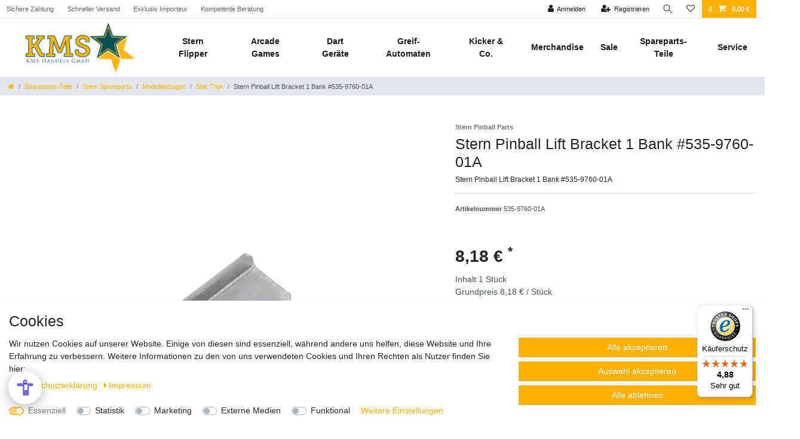

--- FILE ---
content_type: text/html; charset=UTF-8
request_url: https://www.kms-handel-shop.de/stern-pinball/modellbezogen/star-trek/stern-pinball-lift-bracket-1-bank-535-9760-01a_36858_8414
body_size: 120427
content:






<!DOCTYPE html>

<html lang="de" data-framework="vue" prefix="og: http://ogp.me/ns#" class="icons-loading">

<head>
                        

    <script type="text/javascript">
    (function() {
        var _availableConsents = {"necessary.consent":[true,[],null],"necessary.consentActiveStatus":[true,["consentActiveStatus","_transaction_ids","cr-freeze"],null],"necessary.externalId":[true,["externalID"],null],"necessary.session":[true,[],null],"necessary.csrf":[true,["XSRF-TOKEN"],null],"necessary.shopbooster_cookie":[true,["plenty_cache"],null],"necessary.paypal-cookies":[true,["X-PP-SILOVER","X-PP-L7","tsrc","paypalplus_session_v2"],true],"tracking.googleanalytics":[false,["\/^_gat_UA-\/","\/^_ga_\/","\/^_ga_\\\\S*\/","_ga","_gid","_gat","AMP_TOKEN","__utma","__utmt","__utmb","__utmc","__utmz","__utmv","__utmx","__utmxx","_gaexp","_opt_awcid","_opt_awmid","_opt_awgid","_opt_awkid","_opt_utmc"],false],"tracking.Uptain":[false,["uptain"],false],"marketing.googleads":[false,["\/^_gac_\/","_gcl_aw","_gcl_gs","_gcl_au","IDE","1P_JAR","AID","ANID","CONSENT","DSID","DV","NID","APISID","HSID","SAPISID","SID","SIDCC","SSID","test_cookie"],false],"media.googleMaps":[null,[],null],"convenience.languageDetection":[null,[],null]};
        var _allowedCookies = ["plenty_cache","consentActiveStatus","_transaction_ids","cr-freeze","externalID","XSRF-TOKEN","X-PP-SILOVER","X-PP-L7","tsrc","paypalplus_session_v2","plenty-shop-cookie","PluginSetPreview","SID_PLENTY_ADMIN_21780","PreviewCookie"] || [];

        window.ConsentManager = (function() {
            var _consents = (function() {
                var _rawCookie = document.cookie.split(";").filter(function (cookie) {
                    return cookie.trim().indexOf("plenty-shop-cookie=") === 0;
                })[0];

                if (!!_rawCookie) {
                    try {
                        _rawCookie = decodeURIComponent(_rawCookie);
                    } catch (e) {
                        document.cookie = "plenty-shop-cookie= ; expires = Thu, 01 Jan 1970 00:00:00 GMT"
                        return null;
                    }

                    try {
                        return JSON.parse(
                            _rawCookie.trim().substr("plenty-shop-cookie=".length)
                        );
                    } catch (e) {
                        return null;
                    }
                }
                return null;
            })();

            Object.keys(_consents || {}).forEach(function(group) {
                if(typeof _consents[group] === 'object' && _consents[group] !== null)
                {
                    Object.keys(_consents[group] || {}).forEach(function(key) {
                        var groupKey = group + "." + key;
                        if(_consents[group][key] && _availableConsents[groupKey] && _availableConsents[groupKey][1].length) {
                            Array.prototype.push.apply(_allowedCookies, _availableConsents[groupKey][1]);
                        }
                    });
                }
            });

            if(!_consents) {
                Object.keys(_availableConsents || {})
                    .forEach(function(groupKey) {
                        if(_availableConsents[groupKey] && ( _availableConsents[groupKey][0] || _availableConsents[groupKey][2] )) {
                            Array.prototype.push.apply(_allowedCookies, _availableConsents[groupKey][1]);
                        }
                    });
            }

            var _setResponse = function(key, response) {
                _consents = _consents || {};
                if(typeof key === "object" && typeof response === "undefined") {
                    _consents = key;
                    document.dispatchEvent(new CustomEvent("consent-change", {
                        detail: {key: null, value: null, data: key}
                    }));
                    _enableScriptsOnConsent();
                } else {
                    var groupKey = key.split(".")[0];
                    var consentKey = key.split(".")[1];
                    _consents[groupKey] = _consents[groupKey] || {};
                    if(consentKey === "*") {
                        Object.keys(_availableConsents).forEach(function(aKey) {
                            if(aKey.split(".")[0] === groupKey) {
                                _consents[groupKey][aKey.split(".")[1]] = response;
                            }
                        });
                    } else {
                        _consents[groupKey][consentKey] = response;
                    }
                    document.dispatchEvent(new CustomEvent("consent-change", {
                        detail: {key: key, value: response, data: _consents}
                    }));
                    _enableScriptsOnConsent();
                }
                if(!_consents.hasOwnProperty('_id')) {
                    _consents['_id'] = "f516d6024c026bdab52803183bf28c2906598dc5";
                }

                Object.keys(_availableConsents).forEach(function(key) {
                    if((_availableConsents[key][1] || []).length > 0) {
                        if(_isConsented(key)) {
                            _availableConsents[key][1].forEach(function(cookie) {
                                if(_allowedCookies.indexOf(cookie) < 0) _allowedCookies.push(cookie);
                            });
                        } else {
                            _allowedCookies = _allowedCookies.filter(function(cookie) {
                                return _availableConsents[key][1].indexOf(cookie) < 0;
                            });
                        }
                    }
                });

                document.cookie = "plenty-shop-cookie=" + JSON.stringify(_consents) + "; path=/; expires=" + _expireDate() + "; secure";
            };
            var _hasResponse = function() {
                return _consents !== null;
            };

            var _expireDate = function() {
                var expireSeconds = 0;
                                    expireSeconds = 86400;
                                const date = new Date();
                date.setSeconds(date.getSeconds() + expireSeconds);
                const offset = date.getTimezoneOffset() / 60;
                date.setHours(date.getHours() - offset)
                return date.toUTCString();
            }
            var _isConsented = function(key) {
                var groupKey = key.split(".")[0];
                var consentKey = key.split(".")[1];

                if (consentKey === "*") {
                    return Object.keys(_availableConsents).some(function (aKey) {
                        var aGroupKey = aKey.split(".")[0];
                        return aGroupKey === groupKey && _isConsented(aKey);
                    });
                } else {
                    if(!_hasResponse()) {
                        return _availableConsents[key][0] || _availableConsents[key][2];
                    }

                    if(_consents.hasOwnProperty(groupKey) && _consents[groupKey].hasOwnProperty(consentKey))
                    {
                        return !!_consents[groupKey][consentKey];
                    }
                    else {
                        if(!!_availableConsents[key])
                        {
                            return _availableConsents[key][0];
                        }

                        console.warn("Cookie has been blocked due to not being registered: " + key);
                        return false;
                    }
                }
            };
            var _getConsents = function() {
                var _result = {};
                Object.keys(_availableConsents).forEach(function(key) {
                    var groupKey = key.split(".")[0];
                    var consentKey = key.split(".")[1];
                    _result[groupKey] = _result[groupKey] || {};
                    if(consentKey !== "*") {
                        _result[groupKey][consentKey] = _isConsented(key);
                    }
                });
                return _result;
            };
            var _isNecessary = function(key) {
                return _availableConsents.hasOwnProperty(key) && _availableConsents[key][0];
            };
            var _enableScriptsOnConsent = function() {
                var elementsToEnable = document.querySelectorAll("script[data-cookie-consent]");
                Array.prototype.slice.call(elementsToEnable).forEach(function(el) {
                    if(el.dataset && el.dataset.cookieConsent && _isConsented(el.dataset.cookieConsent) && el.type !== "application/javascript") {
                        var newScript = document.createElement("script");
                        if(el.src) {
                            newScript.src = el.src;
                        } else {
                            newScript.textContent = el.textContent;
                        }
                        el.parentNode.replaceChild(newScript, el);
                    }
                });
            };
            window.addEventListener("load", _enableScriptsOnConsent);
                        // Cookie proxy
            (function() {
                var _data = {};
                var _splitCookieString = function(cookiesString) {

                    var _allCookies = cookiesString.split(";");
                    var regex = /[^=]+=[^;]*;?((?:expires|path|domain)=[^;]*;)*/gm;
                    var cookies = [];

                    _allCookies.forEach(function(cookie){
                        if(cookie.trim().indexOf("plenty-shop-cookie=") === 0) {
                            var cookieString = decodeURIComponent(cookiesString);
                            var match;
                            while((match = regex.exec(cookieString)) !== null) {
                                if(match.index === match.lastIndex) {
                                    regex.lastIndex++;
                                }
                                cookies.push(match[0]);
                            }
                        } else if(cookie.length) {
                            cookies.push(cookie);
                        }
                    });

                    return cookies;

                };
                var _parseCookies = function (cookiesString) {
                    return _splitCookieString(cookiesString).map(function(cookieString) {
                        return _parseCookie(cookieString);
                    });
                };
                var _parseCookie = function(cookieString) {
                    var cookie = {
                        name: null,
                        value: null,
                        params: {}
                    };
                    var match = /^([^=]+)=([^;]*);*((?:[^;]*;?)*)$/.exec(cookieString.trim());
                    if(match && match[1]) {
                        cookie.name = match[1];
                        cookie.value = match[2];

                        (match[3] || "").split(";").map(function(param) {
                            return /^([^=]+)=([^;]*);?$/.exec(param.trim());
                        }).filter(function(param) {
                            return !!param;
                        }).forEach(function(param) {
                            cookie.params[param[1]] = param[2];
                        });

                        if(cookie.params && !cookie.params.path) {
                            cookie.params.path = "/";
                        }
                    }

                    return cookie;
                };
                var _isAllowed = function(cookieName) {
                    return _allowedCookies.some(function(allowedCookie) {
                        var match = /^\/(.*)\/([gmiy]*)$/.exec(allowedCookie);
                        return (match && match[1] && (new RegExp(match[1], match[2])).test(cookieName))
                            || allowedCookie === cookieName;
                    });
                };
                var _set = function(cookieString) {
                    var cookie = _parseCookie(cookieString);
                                                                    var domainParts = (window.location.host || window.location.hostname).split(".");
                        if(domainParts[0] === "www") {
                            domainParts.shift();
                            cookie.domain = "." + domainParts.join(".");
                        } else {
                            cookie.domain = (window.location.host || window.location.hostname);
                        }
                                        if(cookie && cookie.name) {
                        if(_isAllowed(cookie.name)) {
                            var cookieValue = cookie.value || "";
                            _data[cookie.name] = cookieValue + Object.keys(cookie.params || {}).map(function(paramKey) {
                                                            var date = new Date(_expireDate());
                                if(paramKey === "expires" && (new Date(cookie.params[paramKey]).getTime()) > date.getTime()) {
                                    return "; expires=" + _expireDate();
                                }
                                                            return "; " + paramKey.trim() + "=" + cookie.params[paramKey].trim();
                            }).join("");
                        } else {
                            _data[cookie.name] = null;
                            console.warn("Cookie has been blocked due to privacy settings: " + cookie.name);
                        }
                        _update();
                    }
                };
                var _get = function() {
                    return Object.keys(_data).filter(function (key) {
                        return !!_data[key];
                    }).map(function (key) {
                        return key + "=" + (_data[key].split(";")[0]);
                    }).join("; ");
                };
                var _update = function() {
                    delete document.cookie;
                    var cookies = _parseCookies(document.cookie);
                    Object.keys(_data).forEach(function(key) {
                        if(!_data[key]) {
                            // unset cookie
                            var domains = (window.location.host || window.location.hostname).split(".");
                            while(domains.length > 1) {
                                document.cookie = key + "=; path=/; expires=Thu, 01 Jan 1970 00:00:01 GMT; domain="+domains.join(".");
                                document.cookie = key + "=; path=/; expires=Thu, 01 Jan 1970 00:00:01 GMT; domain=."+domains.join(".");
                                domains.shift();
                            }
                            document.cookie = key + "=; path=/; expires=Thu, 01 Jan 1970 00:00:01 GMT;";
                            delete _data[key];
                        } else {
                            var existingCookie = cookies.find(function(cookie) { return cookie.name === key; });
                            var parsedData = _parseCookie(key + "=" + _data[key]);
                            if(!existingCookie || existingCookie.value !== parsedData.value) {
                                document.cookie = key + "=" + _data[key];
                            } else {
                                // console.log('No changes to cookie: ' + key);
                            }
                        }
                    });

                    if(!document.__defineGetter__) {
                        Object.defineProperty(document, 'cookie', {
                            get: _get,
                            set: _set
                        });
                    } else {
                        document.__defineGetter__('cookie', _get);
                        document.__defineSetter__('cookie', _set);
                    }
                };

                _splitCookieString(document.cookie).forEach(function(cookie)
                {
                    _set(cookie);
                });

                _update();
            })();
            
            return {
                setResponse: _setResponse,
                hasResponse: _hasResponse,
                isConsented: _isConsented,
                getConsents: _getConsents,
                isNecessary: _isNecessary
            };
        })();
    })();
</script>


    
<meta charset="utf-8">
<meta http-equiv="X-UA-Compatible" content="IE=edge">
<meta name="viewport" content="width=device-width, initial-scale=1">
<meta name="generator" content="plentymarkets" />
<meta name="format-detection" content="telephone=no"> 
<link rel="icon" type="image/x-icon" href="/tpl/favicon_0.ico">



            <link rel="canonical" href="https://www.kms-handel-shop.de/stern-pinball/modellbezogen/star-trek/stern-pinball-lift-bracket-1-bank-535-9760-01a_36858_8414">
    
                        <link rel="alternate" hreflang="x-default" href="https://www.kms-handel-shop.de/stern-pinball/modellbezogen/star-trek/stern-pinball-lift-bracket-1-bank-535-9760-01a_36858_8414"/>
                    <link rel="alternate" hreflang="de" href="https://www.kms-handel-shop.de/stern-pinball/modellbezogen/star-trek/stern-pinball-lift-bracket-1-bank-535-9760-01a_36858_8414"/>
            
<style data-font="Custom-Font">
    
                
        .icons-loading .fa { visibility: hidden !important; }
</style>

<link rel="preload" href="https://cdn02.plentymarkets.com/jpqm6015vd5h/plugin/54/ceres/css/ceres-icons.css" as="style" onload="this.onload=null;this.rel='stylesheet';">
<noscript><link rel="stylesheet" href="https://cdn02.plentymarkets.com/jpqm6015vd5h/plugin/54/ceres/css/ceres-icons.css"></noscript>


<link rel="preload" as="style" href="https://cdn02.plentymarkets.com/jpqm6015vd5h/plugin/54/ceres/css/ceres-base.css?v=adb143f2ec493bfe0028df49b5c26ae75c7716d0">


<script type="application/javascript">
    /*! loadCSS. [c]2017 Filament Group, Inc. MIT License */
    /* This file is meant as a standalone workflow for
    - testing support for link[rel=preload]
    - enabling async CSS loading in browsers that do not support rel=preload
    - applying rel preload css once loaded, whether supported or not.
    */
    (function( w ){
        "use strict";
        // rel=preload support test
        if( !w.loadCSS ){
            w.loadCSS = function(){};
        }
        // define on the loadCSS obj
        var rp = loadCSS.relpreload = {};
        // rel=preload feature support test
        // runs once and returns a function for compat purposes
        rp.support = (function(){
            var ret;
            try {
                ret = w.document.createElement( "link" ).relList.supports( "preload" );
            } catch (e) {
                ret = false;
            }
            return function(){
                return ret;
            };
        })();

        // if preload isn't supported, get an asynchronous load by using a non-matching media attribute
        // then change that media back to its intended value on load
        rp.bindMediaToggle = function( link ){
            // remember existing media attr for ultimate state, or default to 'all'
            var finalMedia = link.media || "all";

            function enableStylesheet(){
                // unbind listeners
                if( link.addEventListener ){
                    link.removeEventListener( "load", enableStylesheet );
                } else if( link.attachEvent ){
                    link.detachEvent( "onload", enableStylesheet );
                }
                link.setAttribute( "onload", null );
                link.media = finalMedia;
            }

            // bind load handlers to enable media
            if( link.addEventListener ){
                link.addEventListener( "load", enableStylesheet );
            } else if( link.attachEvent ){
                link.attachEvent( "onload", enableStylesheet );
            }

            // Set rel and non-applicable media type to start an async request
            // note: timeout allows this to happen async to let rendering continue in IE
            setTimeout(function(){
                link.rel = "stylesheet";
                link.media = "only x";
            });
            // also enable media after 3 seconds,
            // which will catch very old browsers (android 2.x, old firefox) that don't support onload on link
            setTimeout( enableStylesheet, 3000 );
        };

        // loop through link elements in DOM
        rp.poly = function(){
            // double check this to prevent external calls from running
            if( rp.support() ){
                return;
            }
            var links = w.document.getElementsByTagName( "link" );
            for( var i = 0; i < links.length; i++ ){
                var link = links[ i ];
                // qualify links to those with rel=preload and as=style attrs
                if( link.rel === "preload" && link.getAttribute( "as" ) === "style" && !link.getAttribute( "data-loadcss" ) ){
                    // prevent rerunning on link
                    link.setAttribute( "data-loadcss", true );
                    // bind listeners to toggle media back
                    rp.bindMediaToggle( link );
                }
            }
        };

        // if unsupported, run the polyfill
        if( !rp.support() ){
            // run once at least
            rp.poly();

            // rerun poly on an interval until onload
            var run = w.setInterval( rp.poly, 500 );
            if( w.addEventListener ){
                w.addEventListener( "load", function(){
                    rp.poly();
                    w.clearInterval( run );
                } );
            } else if( w.attachEvent ){
                w.attachEvent( "onload", function(){
                    rp.poly();
                    w.clearInterval( run );
                } );
            }
        }


        // commonjs
        if( typeof exports !== "undefined" ){
            exports.loadCSS = loadCSS;
        }
        else {
            w.loadCSS = loadCSS;
        }
    }( typeof global !== "undefined" ? global : this ) );

    (function() {
        var checkIconFont = function() {
            if(!document.fonts || document.fonts.check("1em FontAwesome")) {
                document.documentElement.classList.remove('icons-loading');
            }
        };

        if(document.fonts) {
            document.fonts.addEventListener("loadingdone", checkIconFont);
            window.addEventListener("load", checkIconFont);
        }
        checkIconFont();
    })();
</script>

                              <link rel="stylesheet" href="https://cdn02.plentymarkets.com/jpqm6015vd5h/plugin/54/kmsvuetheme/css/ceres-checkout.min.css">


       
  <link rel="stylesheet" href="https://cdn02.plentymarkets.com/jpqm6015vd5h/plugin/54/kmsvuetheme/css/ceres-base.min.css">


            

<!-- Extend the existing style with a template -->
                            <link rel="stylesheet" href="https://cdn02.plentymarkets.com/jpqm6015vd5h/plugin/54/cookiebar/css/cookie-bar.css">



<style type="text/css">
    .cookie-bar {
        box-shadow: 0 1px 5px rgba(0, 0, 0, 0.15);
    }

    .cookie-bar__header .cookie-bar__header-image {
        max-height: 3.5rem;
        margin-right: 1rem;
        margin-bottom: 1rem;
    }

    .cookie-bar__header .cookie-bar__header-title {
        display: inline-block;
        margin-top: .5rem;
        margin-bottom: 1rem;
    }

    .cookie-bar-header img {
        max-height: 3.5rem;
        margin-right: 1rem;
        margin-bottom: 1rem;
    }

    .cookie-bar.container.out {
        width: unset;
        padding: 0;
        margin-left: unset;
        margin-right: unset;
    }

    .cookie-bar .privacy-settings {
        max-height: 50vh;
    }

    .cookie-bar .privacy-settings table tr td:first-child {
        width: 200px;
    }

    .cookie-bar-toggle {
        display: none;
    }

    .cookie-bar.out {
        left: 15px;
        right: auto;
    }

    .cookie-bar.out > .container-max {
        display: none;
    }

    .cookie-bar.out > .cookie-bar-toggle {
        display: block;
    }

    
    /* Box Shadow use as background overlay */
    .cookie-bar.overlay:not(.out) {
        box-shadow: 0 0 0 calc(100vh + 100vw) rgba(0, 0, 0, 0.5);
    }

    /* card a margin fix */
    .cookie-bar a.card-link.text-primary.text-appearance {
        margin-left: 0;
    }

    /* Cookiebar extra styles */

            @media only screen and (min-width: 576px) and (max-width: 767px) {
            .cookie-bar:not(.out) .responsive-btn {
                display: flex;
                justify-content: space-between;
            }
            .cookie-bar:not(.out) .responsive-btn > .btn-primary.btn-block {
                margin-top: 0 !important;
                flex: 0 0 32%;
            }
        }
        
    
    /* custom css */
        
    
</style>



                    


<script>

    
    function setCookie(name,value,days) {
        var expires = "";
        if (days) {
            var date = new Date();
            date.setTime(date.getTime() + (days*24*60*60*1000));
            expires = "; expires=" + date.toUTCString();
        }
        document.cookie = name + "=" + (value || "")  + expires + "; path=/";
    }
    function getCookie(name) {
        var nameEQ = name + "=";
        var ca = document.cookie.split(';');
        for (var i = 0; i < ca.length; i++) {
            var c = ca[i];
            while (c.charAt(0) == ' ') c = c.substring(1, c.length);
            if (c.indexOf(nameEQ) == 0) return c.substring(nameEQ.length, c.length);
        }
        return null;
    }

    if (getCookie("externalID") == null) {
        setCookie("externalID",  '69702cb4efc42' + Math.random(), 100);
    }

    let consentActiveStatus = [{"googleanalytics":"true","googleads":"true","facebookpixel":"false","bingads":"false","pinterest":"false","adcell":"false","econda":"false","channelpilot":"false","sendinblue":"false","hotjar":"false","moebelde":"false","intelligentreach":"false","clarity":"false","awin":"false","belboon":"false"}];
    setCookie("consentActiveStatus",JSON.stringify(consentActiveStatus),100);

    function normalizeString(a) {
        return a.replace(/[^\w\s]/gi, '');
    }

    function convertAttributesToText(attributes){
        var variantText = '';

        if(attributes.length){
            for(let i = 0; i < attributes.length ; i++){
                variantText+= attributes[i]["value"]["names"]["name"];
                if(i !== (attributes.length-1)){
                    variantText+= ", ";
                }
            }
        }
        return variantText;
    }

    function sendProductListClick(position, products) {
        var payload = {
            'ecommerce': {
                'currencyCode': '',
                'click': {
                    'actionField': {'list': ''},
                    'products': new Array(products[position])
                }
            },
            'ga4Event': 'select_item',
            'nonInteractionHit': false,
            'event': 'ecommerceEvent',
            'eventCategory': 'E-Commerce',
            'eventAction': 'Produktklick',
            'eventLabel': '',
            'eventValue': undefined
        };
        dataLayer.push(payload);    }

    function capiCall(payload){
            }

    window.dataLayer = window.dataLayer || [];
    function gtag() { window.dataLayer.push(arguments);}
    let plentyShopCookie = getCookie("plenty-shop-cookie");
    plentyShopCookie = (typeof plentyShopCookie === "undefined") ? '' : JSON.parse(decodeURIComponent(plentyShopCookie));
    

    
        if(plentyShopCookie) {
            let hasConsentedToMicrosoftAds = false;
            let microsoftConsentObject = {};

            
            if (hasConsentedToMicrosoftAds) {
                microsoftConsentObject = {
                    ad_storage: 'granted'
                };

                window.uetq = window.uetq || [];
                window.uetq.push('consent', 'default', microsoftConsentObject);
            }
        }
    
                if (plentyShopCookie) {
                let hasConsentedToAds = false;
                let hasConsentedToAnalytics = false;
                let basicConsentObject = {};

                                hasConsentedToAds = plentyShopCookie
            .marketing.
                googleads;
                
                                hasConsentedToAnalytics = plentyShopCookie
            .tracking.
                googleanalytics;
                
                if (hasConsentedToAds || hasConsentedToAnalytics) {
                    basicConsentObject = {
                        ad_storage: 'granted',
                        ad_user_data: 'granted',
                        ad_personalization: 'granted',
                        analytics_storage: 'granted'
                    };

                    gtag('consent', 'default', basicConsentObject);
                }
            }
    

    document.addEventListener("consent-change", function (e){

        
        var consentIntervall = setInterval(function(){

                            let hasConsentedToAds = false;
                let hasConsentedToAnalytics = false;
                let basicConsentObject = {};

                                    hasConsentedToAds = e.detail.data.marketing.googleads;
                
                                    hasConsentedToAnalytics = e.detail.data.tracking.googleanalytics;
                

                if (hasConsentedToAds || hasConsentedToAnalytics) {
                    basicConsentObject = {
                        ad_storage: 'granted',
                        ad_user_data: 'granted',
                        ad_personalization: 'granted',
                        analytics_storage: 'granted'
                    };

                    gtag('consent', 'update', basicConsentObject);
                }

            
            
                let hasConsentedToMicrosoftAds = false;
                let basicMicrosoftConsentObject = {};

                
                if (hasConsentedToMicrosoftAds) {
                    basicMicrosoftConsentObject = {
                        ad_storage: 'granted'
                    };

                    window.uetq = window.uetq || [];
                    window.uetq.push('consent', 'update', basicMicrosoftConsentObject);
                }

            
            var payload = {
                'event': 'consentChanged'
            };
            dataLayer.push(payload);
            clearInterval(consentIntervall);
        }, 200);
    });
</script>


            



    
    
                
    
    

    
    
    
    
    

                    


<meta name="robots" content="all">
    <meta name="description" content="Stern Pinball Lift Bracket 1 Bank #535-9760-01A">
    <meta name="keywords" content="Stern Pinball Lift Bracket 1 Bank #535-9760-01A">
<meta property="og:title" content="Stern Pinball Lift Bracket 1 Bank #535-9760-01A
         | KMS Handels GmbH Shop"/>
<meta property="og:type" content="article"/>
<meta property="og:url" content="https://www.kms-handel-shop.de/stern-pinball/modellbezogen/star-trek/stern-pinball-lift-bracket-1-bank-535-9760-01a_36858_8414"/>
<meta property="og:image" content="https://cdn02.plentymarkets.com/jpqm6015vd5h/item/images/36858/full/535-9760-01A.jpg"/>
<meta property="thumbnail" content="https://cdn02.plentymarkets.com/jpqm6015vd5h/item/images/36858/full/535-9760-01A.jpg"/>

<script type="application/ld+json">
            {
                "@context"      : "https://schema.org/",
                "@type"         : "Product",
                "@id"           : "8414",
                "name"          : "Stern Pinball Lift Bracket 1 Bank #535-9760-01A",
                "category"      : "Star Trek",
                "releaseDate"   : "",
                "image"         : "https://cdn02.plentymarkets.com/jpqm6015vd5h/item/images/36858/full/535-9760-01A.jpg",
                "identifier"    : "8414",
                "description"   : "Stern Pinball Lift Bracket 1 Bank #535-9760-01A",
                "disambiguatingDescription" : "Stern Pinball Lift Bracket 1 Bank #535-9760-01A",
                "manufacturer"  : {
                    "@type"         : "Organization",
                    "name"          : " Stern Pinball Parts"
                },
                "sku"           : "8414",
                "offers": {
                    "@type"         : "Offer",
                    "priceCurrency" : "EUR",
                    "price"         : "8.18",
                    "url"           : "https://www.kms-handel-shop.de/stern-pinball/modellbezogen/star-trek/stern-pinball-lift-bracket-1-bank-535-9760-01a_36858_8414",
                    "priceSpecification":[
                                                    {
                                "@type": "UnitPriceSpecification",
                                "price": "0.00",
                                "priceCurrency": "EUR",
                                "priceType": "ListPrice",
                                "referenceQuantity": {
                                    "@type": "QuantitativeValue",
                                    "value": "1",
                                    "unitCode": "C62"
                                }
                            },
                                                {
                            "@type": "UnitPriceSpecification",
                            "price": "8.18",
                            "priceCurrency": "EUR",
                            "priceType": "SalePrice",
                            "referenceQuantity": {
                                "@type": "QuantitativeValue",
                                "value": "1",
                                "unitCode": "C62"
                            }
                        }

                    ],
                    "availability"  : "",
                    "itemCondition" : "https://schema.org/NewCondition"
                },
                "depth": {
                    "@type"         : "QuantitativeValue",
                    "value"         : "45"
                },
                "width": {
                    "@type"         : "QuantitativeValue",
                    "value"         : "45"
                },
                "height": {
                    "@type"         : "QuantitativeValue",
                    "value"         : "8"
                },
                "weight": {
                    "@type"         : "QuantitativeValue",
                    "value"         : "250"
                }
            }
        </script>

<title>Stern Pinball Lift Bracket 1 Bank #535-9760-01A
         | KMS Handels GmbH Shop</title>

                <style>.mobile-menu a {

    position: relative;
    display: block; 
    padding: 0.5rem 2rem;
    color: #5E6977;

}

.services-payment.m-b-1{
display: none !important;
}


@media screen and (max-width: 546px) {
.fs-homepage .hero-img .product-wrapper {
    transform: translate(-5%, 50%);
}
}






.rmBody.rmBody--embed {
  background: #ffffff;
}

#rmOrganism .rmBase {
  background: #ffffff;
  color: #1c3b3e;
  font-family: Arial, Helvetica, sans-serif;
}

#rmOrganism .rmBase__comp--textlink {
  color: #fab200;
}

#rmOrganism .rmBase__comp--link {
  color: #fab200;
}

#rmOrganism .rmBase__comp--button {
  background: #fab200;
  border: 0px solid #1ccc71;
  border-radius: 5px;
  color: #ffffff;
}

#rmOrganism .rmBase__comp--cta {
  background: #fab200;
  border: 0px solid #1ccc71;
  border-radius: 5px;
  color: #ffffff;
}

#rmOrganism .rmBase__compError {
  color: #ffffff;
  background-color: #ff0000;
}

#rmOrganism .rmSubscription {
  background: #ffffff;
  color: #1c3b3e;
  font-family: Arial, Helvetica, sans-serif;
}

#rmOrganism .rmSubscription .rmBase__el {
  font-size: 16px;
  margin-bottom: 1em;
}

#rmOrganism .rmSubscription .rmBase__el--logo {
  text-align: center;
}

#rmOrganism .rmSubscription .rmBase__el--heading {
  margin-bottom: 0px;
  text-align: center;
}

#rmOrganism .rmSubscription .rmBase__el--text {
  margin-bottom: 28px;
  text-align: center;
}

#rmOrganism .rmSubscription .rmBase__el--link {
  text-align: center;
}

#rmOrganism .rmSubscription .rmBase__el--captcha {
  text-align: center;
}

#rmOrganism .rmSubscription .rmBase__el--cta {
  align-items: stretch;
}

#rmOrganism .rmSubscription .rmBase__el--legal-notice {
  text-align: center;
}

#rmOrganism .rmSubscription .rmBase__comp--heading {
  color: #1c3b3e;
  font-size: 36px;
  line-height: 45px;
}

#rmOrganism .rmSubscription .rmBase__comp--text {
  font-size: 16px;
  line-height: 24px;
}

#rmOrganism .rmSubscription .rmBase__compLabel {
  color: #c9ced4;
}

#rmOrganism .rmSubscription .rmBase__comp--cta {
  font-size: 16px;
}

#rmOrganism .rmPopup__close {
  font-family: Arial, Helvetica, sans-serif;
}

#rmOrganism .rmPopup__backdrop {
  background: #303233;
  opacity: 0.6;
}

#rmOrganism .rmPage {
  background: #ffffff;
  color: #1c3b3e;
  font-family: Arial, Helvetica, sans-serif;
}

#rmOrganism .rmPage .rmBase__comp--heading {
  color: #1c3b3e;
}

#rmOrganism .rmPage .rmBase__compLabel {
  color: #1c3b3e;
}

.rmBody {
  margin: 0;
  padding: 0;
}

#rmOrganism {
  box-sizing: border-box;
}

#rmOrganism * {
  color: currentColor;
  border: 0;
  font-size: 100%;
  font: inherit;
  margin: 0;
  outline: none;
  padding: 0;
  vertical-align: baseline;
}

#rmOrganism *,
#rmOrganism :after,
#rmOrganism :before {
  box-sizing: inherit;
}

#rmOrganism button::-moz-focus-inner,
#rmOrganism input::-moz-focus-inner {
  border: 0;
  padding: 0;
}

#rmOrganism input[type="email"],
#rmOrganism input[type="password"],
#rmOrganism input[type="text"],
#rmOrganism textarea {
  -webkit-appearance: none;
}

#rmOrganism .hidden {
  display: none !important;
}

#rmOrganism .rmPopup__container {
  bottom: 0;
  display: none;
  left: 0;
  overflow: hidden;
  pointer-events: none;
  position: fixed;
  right: 0;
  top: 0;
  z-index: 1000;
}

#rmOrganism .rmPopup__container.rmPopup--show {
  display: flex;
}

#rmOrganism .rmPopup__container .rmPopup__backdrop {
  display: block;
  height: 100%;
  left: 0;
  pointer-events: auto;
  position: absolute;
  top: 0;
  width: 100%;
}

#rmOrganism .rmPopup__container .rmPopup {
  overflow: hidden;
  pointer-events: auto;
}

#rmOrganism .rmPopup__container .rmPopup .rmPopup__close {
  align-items: center;
  background: rgba(0, 0, 0, 0.6);
  border-radius: 100%;
  color: #fff;
  cursor: pointer;
  display: flex;
  flex-direction: column;
  font-family: Arial, Helvetica, sans-serif;
  font-size: 20px;
  font-weight: 700;
  height: 1.6em;
  justify-content: center;
  line-height: 1;
  position: absolute;
  right: 2px;
  text-align: center;
  top: 2px;
  width: 1.6em;
  z-index: 100;
}

#rmOrganism .rmPopup__container .rmPopup.rmPopup--modal {
  border-radius: 1em 1em 0 0;
  max-height: 90%;
  overflow: hidden;
  position: absolute;
  bottom: 0;
  left: 50%;
  transform: translate(-50%);
  width: 98%;
}

@media screen and (min-width: 768px) {
  #rmOrganism .rmPopup__container .rmPopup.rmPopup--modal {
    border-radius: 1em;
    box-shadow: 0 0 1em rgba(0, 0, 0, 0.25);
    bottom: auto;
    top: 5%;
    width: calc(100% - 2em);
  }
}

#rmOrganism .rmPopup__container .rmPopup.rmPopup--sidebar {
  border-radius: 1em 0 0 0;
  box-shadow: 0 0 1em rgba(0, 0, 0, 0.25);
  max-height: calc(100% - 1em);
  overflow: hidden;
  position: absolute;
  right: 0;
  bottom: 0;
  width: calc(100% - 1em);
}

#rmOrganism .rmPopup__container .rmPopup.rmPopup--banner {
  box-shadow: 0 0 1em rgba(0, 0, 0, 0.15);
  overflow: hidden;
  position: absolute;
  left: 0;
  width: 100%;
}

#rmOrganism .rmPopup__container .rmPopup.rmPopup--banner.rmLayout--banner-top {
  top: 0;
}

#rmOrganism .rmPopup__container .rmPopup.rmPopup--banner.rmLayout--banner-bottom {
  bottom: 0;
}

#rmOrganism .rmBase__el .comp__input,
#rmOrganism .rmBase__el .comp__select {
  background: #fff;
  border: none;
  border-radius: 0.25em;
  box-shadow: inset 0 2px 1px rgba(0, 0, 0, 0.05), inset 0 0 0 1px rgba(0, 0, 0, 0.2);
  color: #666;
  font-family: inherit;
  font-size: 1em;
  font-weight: 400;
  height: 2.5em;
  line-height: 1.5;
  margin: 0;
  outline: none;
  padding: 0.5em;
  vertical-align: top;
  width: 100%;
}

#rmOrganism .rmBase__el .comp__input:focus,
#rmOrganism .rmBase__el .comp__select:focus {
  box-shadow: inset 0 2px 1px rgba(0, 0, 0, 0.05), inset 0 0 0 1px rgba(0, 0, 0, 0.5);
  color: #666;
  outline: none;
}

#rmOrganism .rmBase__el .comp__input::placeholder {
  color: currentColor !important;
  opacity: 1 !important;
}

#rmOrganism .rmBase__el.rmBase__el--has-error .rmBase__compError {
  display: inline-block;
}

#rmOrganism .rmBase__el--title .rmBase__comp--titleInput {
  margin-top: 1em;
}

#rmOrganism .rmBase__el--image {
  margin: 0 !important;
}

#rmOrganism .rmBase__comp--image {
  background: no-repeat 50%;
  height: 100%;
  position: relative;
  width: 100%;
}

#rmOrganism .rmBase__comp--image.image--fit {
  background-size: cover;
}

#rmOrganism .rmBase__comp--image .image__link {
  display: block;
  height: 100%;
  width: 100%;
}

#rmOrganism .rmBase__comp--logo {
  border: none;
  display: inline-block;
  height: auto;
  max-width: 100%;
  vertical-align: top;
}

#rmOrganism .rmBase__comp--logolink {
  display: inline-block;
}

#rmOrganism .rmBase__comp--cta {
  cursor: pointer;
  display: inline-block;
  font-family: inherit;
  line-height: 1.5;
  font-weight: 700;
  text-align: center;
  padding: 0.5em 1.5em;
}

#rmOrganism .rmBase__comp--button,
#rmOrganism .rmBase__comp--link {
  cursor: pointer;
  display: inline-block;
  line-height: 1.5;
  text-decoration: none;
}

#rmOrganism .rmBase__comp--link {
  font-weight: 400;
  padding: 0.5em 0;
}

#rmOrganism .rmBase__comp--link:hover {
  text-decoration: underline;
}

#rmOrganism .rmBase__comp--button {
  font-weight: 700;
  padding: 0.5em 1em;
}

#rmOrganism .rmBase__comp--textlink {
  cursor: pointer;
  font-weight: 400;
  text-decoration: none;
}

#rmOrganism .rmBase__comp--textlink:hover {
  text-decoration: underline;
}

#rmOrganism .rmBase__comp--captcha {
  display: inline-block;
  max-width: 100%;
  overflow: hidden;
  text-align: left;
  vertical-align: top;
}

#rmOrganism .rmBase__comp--coupon {
  border: 2px dashed;
  display: inline-block;
  line-height: 1.5;
  padding: 0.75em 2.25em;
}

#rmOrganism .rmBase__comp--birthday {
  display: flex;
}

#rmOrganism .rmBase__comp--birthday .comp__select {
  flex-grow: 1;
  min-width: 1%;
}

#rmOrganism .rmBase__comp--birthday .comp__select:not(:first-child) {
  margin-left: 1em;
}

#rmOrganism .rmBase__comp--privacy {
  align-items: center;
  display: flex;
}

#rmOrganism .rmBase__comp--privacy .privacy__visual {
  flex-shrink: 0;
  font-size: 16px;
  height: 4em;
  margin-right: 1em;
  width: 4em;
}

#rmOrganism .rmBase__comp--privacy .privacy__text {
  font-size: 11px;
  line-height: 1.4;
  text-align: left;
}

#rmOrganism .rmBase__comp--privacy .privacy__text a {
  color: currentColor;
  text-decoration: underline;
}

#rmOrganism .rmBase__comp--checkbox .vFormCheckbox,
#rmOrganism .rmBase__comp--radio .vFormCheckbox {
  align-items: flex-start;
  display: inline-flex;
}

#rmOrganism .rmBase__comp--checkbox .vFormCheckbox .vFormCheckbox__indicator,
#rmOrganism .rmBase__comp--radio .vFormCheckbox .vFormCheckbox__indicator {
  background: #fff;
  border: 1px solid #ccc;
  border-radius: 0.125em;
  color: #666;
  cursor: pointer;
  display: inline-block;
  flex-shrink: 0;
  font-size: 1.25em;
  height: 1em;
  line-height: 0;
  position: relative;
  vertical-align: top;
  width: 1em;
}

#rmOrganism .rmBase__comp--checkbox .vFormCheckbox .vFormCheckbox__input,
#rmOrganism .rmBase__comp--radio .vFormCheckbox .vFormCheckbox__input {
  display: none;
  left: 0;
  opacity: 0;
  position: absolute;
  top: 0;
}

#rmOrganism .rmBase__comp--checkbox .vFormCheckbox .vFormCheckbox__input:checked ~ .vFormCheckbox__indicator:after,
#rmOrganism .rmBase__comp--radio .vFormCheckbox .vFormCheckbox__input:checked ~ .vFormCheckbox__indicator:after {
  background: url("data:image/svg+xml;charset=utf-8,%3Csvg xmlns='http://www.w3.org/2000/svg' viewBox='0 0 20 20' width='10' height='10'%3E%3Cpath fill='%23333' d='M19.4 2.6c-.8-.8-2-.8-2.8 0L6.4 12.8l-3-3.1c-.8-.8-2-.8-2.8 0-.8.8-.8 2 0 2.8L5.1 17c.8.8 2 .8 2.8 0l1.4-1.4L19.4 5.4c.8-.8.8-2 0-2.8z'/%3E%3C/svg%3E")
    no-repeat 50%;
  content: "";
  display: block;
  height: 0.75em;
  left: 50%;
  margin: -0.375em 0 0 -0.375em;
  position: absolute;
  top: 50%;
  width: 0.75em;
}

#rmOrganism .rmBase__comp--checkbox .vFormCheckbox .vFormCheckbox__label,
#rmOrganism .rmBase__comp--radio .vFormCheckbox .vFormCheckbox__label {
  font-size: 1em;
  line-height: 1.25;
  margin: 0;
}

#rmOrganism .rmBase__comp--checkbox .vFormCheckbox .vFormCheckbox__indicator ~ .vFormCheckbox__label,
#rmOrganism .rmBase__comp--radio .vFormCheckbox .vFormCheckbox__indicator ~ .vFormCheckbox__label {
  margin: 0 0 0 0.75em;
}

#rmOrganism .rmBase__comp--checkbox .vFormCheckbox:hover .vFormCheckbox__indicator,
#rmOrganism .rmBase__comp--radio .vFormCheckbox:hover .vFormCheckbox__indicator {
  border-color: #666;
}

#rmOrganism .rmBase__comp--checkbox {
  font-size: 1em;
  line-height: 1.25;
}

#rmOrganism .rmBase__comp--radio {
  padding-top: 0.625em;
}

#rmOrganism .rmBase__comp--radio .vFormRadio__group--inline,
#rmOrganism .rmBase__comp--radio .vFormRadio__group--stacked {
  display: inline-flex;
  flex-direction: row;
  flex-wrap: wrap;
}

#rmOrganism .rmBase__comp--radio .vFormRadio__group--stacked {
  flex-direction: column;
}

#rmOrganism .rmBase__comp--radio .vFormRadio {
  align-items: flex-start;
  display: inline-flex;
  vertical-align: top;
}

#rmOrganism .rmBase__comp--radio .vFormRadio .vFormRadio__indicator {
  background: #fff;
  border: 1px solid #ccc;
  border-radius: 100%;
  color: #666;
  cursor: pointer;
  display: inline-block;
  flex-shrink: 0;
  font-size: 1.25em;
  height: 1em;
  position: relative;
  vertical-align: top;
  width: 1em;
}

#rmOrganism .rmBase__comp--radio .vFormRadio .vFormRadio__input {
  display: none;
  left: 0;
  opacity: 0;
  position: absolute;
  top: 0;
}

#rmOrganism .rmBase__comp--radio .vFormRadio .vFormRadio__input:checked ~ .vFormRadio__indicator:after {
  background: currentColor;
  border-radius: 100%;
  content: "";
  display: block;
  height: 0.5em;
  left: 50%;
  margin: -0.25em 0 0 -0.25em;
  position: absolute;
  top: 50%;
  width: 0.5em;
}

#rmOrganism .rmBase__comp--radio .vFormRadio .vFormRadio__label {
  font-size: 1em;
  line-height: 1.25;
  margin: 0 0 0 0.75em;
}

#rmOrganism .rmBase__comp--radio .vFormRadio:hover .vFormRadio__indicator {
  border-color: #666;
}

#rmOrganism .rmBase__comp--radio .vFormRadio--inline {
  display: inline-flex;
}

#rmOrganism .rmBase__comp--radio .vFormRadio--inline:not(:first-child) {
  margin-left: 1em;
}

#rmOrganism .rmBase__comp--radio .vFormRadio--stacked {
  display: flex;
}

#rmOrganism .rmBase__comp--radio .vFormRadio--stacked:not(:first-child) {
  margin-top: 0.5em;
}

#rmOrganism .rmBase__compError {
  border-radius: 3px;
  display: none;
  font-size: 12px;
  font-weight: 700;
  line-height: 1.5;
  margin-top: 2px;
  padding: 1px 5px;
}

#rmOrganism .rmBase__compError--radio {
  margin-top: 0.5em;
}

#rmOrganism .rmBase__comp--legal-noticeDivider {
  background: currentColor;
  border: none;
  color: inherit;
  display: inline-block;
  font-size: 1em;
  height: 2px;
  line-height: 0;
  margin-bottom: 1em;
  opacity: 0.25;
  overflow: hidden;
  width: 10em;
}

#rmOrganism .rmBase__comp--legal-notice {
  font-size: 11px;
  line-height: 1.4;
}

@media screen and (min-width: 480px) {
  #rmOrganism .rmSubscription .rmBase__el.rmBase__el--label-pos-left {
    display: flex;
  }

  #rmOrganism .rmSubscription .rmBase__el.rmBase__el--label-pos-left .rmBase__compLabel {
    flex-basis: 30%;
    flex-shrink: 0;
    hyphens: auto;
    margin: 0;
    max-width: 30%;
    padding: 0.625em 0.5em 0 0;
  }

  #rmOrganism .rmSubscription .rmBase__el.rmBase__el--label-pos-left .rmBase__compContainer {
    flex-grow: 1;
  }
}

#rmOrganism .rmLayout--vertical.rmBase {
  display: flex;
  flex-direction: column;
  max-width: 480px;
}

@media screen and (min-width: 768px) {
  #rmOrganism .rmLayout--vertical.rmBase .rmBase__container {
    padding: 2em;
  }
}

#rmOrganism .rmLayout--vertical.rmBase.rmLayout--vertical-image-top .rmBase__el--image {
  flex-shrink: 0;
  height: 100px;
}

@media screen and (min-width: 768px) {
  #rmOrganism .rmLayout--vertical.rmBase.rmLayout--vertical-image-top .rmBase__el--image {
    height: 140px;
  }
}

#rmOrganism .rmLayout--vertical.rmBase.rmLayout--vertical-image-right {
  max-width: 640px;
}

#rmOrganism .rmLayout--vertical.rmBase.rmLayout--vertical-image-right .rmBase__el--image {
  flex-shrink: 0;
  height: 100px;
}

@media screen and (min-width: 768px) {
  #rmOrganism .rmLayout--vertical.rmBase.rmLayout--vertical-image-right .rmBase__body {
    flex-direction: row;
  }

  #rmOrganism .rmLayout--vertical.rmBase.rmLayout--vertical-image-right .rmBase__el--image {
    flex-basis: 0px;
    flex-grow: 1;
    height: auto;
    order: 10;
  }

  #rmOrganism .rmLayout--vertical.rmBase.rmLayout--vertical-image-right .rmBase__content {
    flex-basis: 80%;
    flex-grow: 1;
    flex-shrink: 0;
    max-width: 400px;
  }
}

#rmOrganism .rmLayout--vertical.rmBase.rmLayout--vertical-image-bottom .rmBase__el--image {
  flex-shrink: 0;
  height: 100px;
  order: 10;
}

@media screen and (min-width: 768px) {
  #rmOrganism .rmLayout--vertical.rmBase.rmLayout--vertical-image-bottom .rmBase__el--image {
    height: 140px;
  }
}

#rmOrganism .rmLayout--vertical.rmBase.rmLayout--vertical-image-left {
  max-width: 640px;
}

#rmOrganism .rmLayout--vertical.rmBase.rmLayout--vertical-image-left .rmBase__el--image {
  flex-shrink: 0;
  height: 100px;
}

@media screen and (min-width: 768px) {
  #rmOrganism .rmLayout--vertical.rmBase.rmLayout--vertical-image-left .rmBase__body {
    flex-direction: row;
  }

  #rmOrganism .rmLayout--vertical.rmBase.rmLayout--vertical-image-left .rmBase__el--image {
    flex-basis: 0px;
    flex-grow: 1;
    height: auto;
  }

  #rmOrganism .rmLayout--vertical.rmBase.rmLayout--vertical-image-left .rmBase__content {
    flex-basis: 80%;
    flex-grow: 1;
    flex-shrink: 0;
    max-width: 400px;
  }
}

#rmOrganism .rmLayout--horizontal.rmBase {
  display: flex;
  flex-direction: column;
  max-width: 640px;
}

@media screen and (min-width: 768px) {
  #rmOrganism .rmLayout--horizontal.rmBase .rmBase__container {
    padding: 2em;
  }

  #rmOrganism .rmLayout--horizontal.rmBase .rmBase__section {
    display: flex;
    flex-direction: row;
  }

  #rmOrganism .rmLayout--horizontal.rmBase .rmBase__section .rmBase__el {
    flex-basis: 0px;
    flex-grow: 1;
    margin-right: 1em;
  }

  #rmOrganism .rmLayout--horizontal.rmBase .rmBase__section .rmBase__el:last-child {
    margin-right: 0;
  }

  #rmOrganism .rmLayout--horizontal.rmBase .rmBase__section .rmBase__el--cta:not(:only-child),
  #rmOrganism .rmLayout--horizontal.rmBase .rmBase__section .rmBase__el--link:not(:only-child) {
    flex-basis: auto;
    flex-grow: 0;
    flex-shrink: 0;
  }

  #rmOrganism .rmLayout--horizontal.rmBase .rmBase__section .rmBase__el--label-pos-top ~ .rmBase__el--cta:not(:only-child),
  #rmOrganism .rmLayout--horizontal.rmBase .rmBase__section .rmBase__el--label-pos-top ~ .rmBase__el--link:not(:only-child) {
    align-self: flex-end;
  }

  #rmOrganism .rmLayout--horizontal.rmBase .rmBase__section:last-child .rmBase__el {
    margin-bottom: 0;
  }
}

#rmOrganism .rmLayout--horizontal.rmBase.rmLayout--horizontal-image-right {
  max-width: 800px;
}

#rmOrganism .rmLayout--horizontal.rmBase.rmLayout--horizontal-image-right .rmBase__el--image {
  flex-shrink: 0;
  height: 100px;
}

@media screen and (min-width: 768px) {
  #rmOrganism .rmLayout--horizontal.rmBase.rmLayout--horizontal-image-right .rmBase__body {
    flex-direction: row;
  }

  #rmOrganism .rmLayout--horizontal.rmBase.rmLayout--horizontal-image-right .rmBase__el--image {
    flex-basis: 0px;
    flex-grow: 1;
    height: auto;
    order: 10;
  }

  #rmOrganism .rmLayout--horizontal.rmBase.rmLayout--horizontal-image-right .rmBase__content {
    flex-basis: 90%;
    flex-grow: 1;
    flex-shrink: 0;
    max-width: 640px;
  }
}

#rmOrganism .rmLayout--horizontal.rmBase.rmLayout--horizontal-image-left {
  max-width: 800px;
}

#rmOrganism .rmLayout--horizontal.rmBase.rmLayout--horizontal-image-left .rmBase__el--image {
  flex-shrink: 0;
  height: 100px;
}

@media screen and (min-width: 768px) {
  #rmOrganism .rmLayout--horizontal.rmBase.rmLayout--horizontal-image-left .rmBase__body {
    flex-direction: row;
  }

  #rmOrganism .rmLayout--horizontal.rmBase.rmLayout--horizontal-image-left .rmBase__el--image {
    flex-basis: 0px;
    flex-grow: 1;
    height: auto;
  }

  #rmOrganism .rmLayout--horizontal.rmBase.rmLayout--horizontal-image-left .rmBase__content {
    flex-basis: 90%;
    flex-grow: 1;
    flex-shrink: 0;
    max-width: 640px;
  }
}

@media screen and (min-width: 768px) {
  #rmOrganism .rmLayout--banner.rmBase {
    display: flex;
    flex-direction: column;
  }

  #rmOrganism .rmLayout--banner.rmBase .rmBase__content {
    margin: 0 auto;
    max-width: 1200px;
    width: 100%;
  }

  #rmOrganism .rmLayout--banner.rmBase .rmBase__container {
    padding: 1em 2em;
  }

  #rmOrganism .rmLayout--banner.rmBase .rmBase__section {
    display: flex;
    flex-direction: row;
    min-width: 480px;
  }

  #rmOrganism .rmLayout--banner.rmBase .rmBase__section .rmBase__el {
    flex-basis: 0px;
    flex-grow: 1;
    margin-right: 1em;
  }

  #rmOrganism .rmLayout--banner.rmBase .rmBase__section .rmBase__el:last-child {
    margin-right: 0;
  }

  #rmOrganism .rmLayout--banner.rmBase .rmBase__section .rmBase__el--cta:not(:only-child),
  #rmOrganism .rmLayout--banner.rmBase .rmBase__section .rmBase__el--link:not(:only-child) {
    flex-basis: auto;
    flex-grow: 0;
    flex-shrink: 0;
  }

  #rmOrganism .rmLayout--banner.rmBase .rmBase__section .rmBase__el--label-pos-top ~ .rmBase__el--cta:not(:only-child),
  #rmOrganism .rmLayout--banner.rmBase .rmBase__section .rmBase__el--label-pos-top ~ .rmBase__el--link:not(:only-child) {
    align-self: flex-end;
  }

  #rmOrganism .rmLayout--banner.rmBase .rmBase__section:last-child .rmBase__el {
    margin-bottom: 0;
  }
}

#rmOrganism .rmSubscription.rmBase__body {
  display: flex;
  flex-direction: column;
  overflow: hidden;
}

#rmOrganism .rmSubscription .rmBase__content {
  -webkit-overflow-scrolling: touch;
  box-sizing: border-box;
  margin: 0;
  overflow: auto;
}

#rmOrganism .rmSubscription .rmBase__container {
  padding: 2em 1em;
}

#rmOrganism .rmSubscription .rmBase__el .rmBase__compLabel {
  display: block;
  line-height: 1.25;
  margin: 0 0 0.25em;
  max-width: 99%;
  overflow: hidden;
  text-overflow: ellipsis;
  vertical-align: top;
  white-space: nowrap;
}

#rmOrganism .rmSubscription .rmBase__el.rmBase__el--label-pos-none .rmBase__compLabel.rmBase__compLabel--hideable {
  display: none;
}

#rmOrganism .rmSubscription .rmBase__el.rmBase__el--cta {
  display: flex;
  flex-direction: column;
}

#rmOrganism .rmSubscription .rmBase__section:last-child .rmBase__el:last-child {
  margin-bottom: 0;
}

.rmBody.rmBody--subscription.rmBody--popup {
  background: #e9edf2;
}

.rmBody.rmBody--subscription.rmBody--embed #rmOrganism .rmBase {
  margin: 0 auto;
}

#rmOrganism .rmPage {
  font-size: 16px;
}

#rmOrganism .rmPage .rmBase__container {
  margin: 0 auto;
  max-width: 44em;
  padding: 2em 1em;
}

@media screen and (min-width: 768px) {
  #rmOrganism .rmPage .rmBase__container {
    padding: 2em;
  }
}

#rmOrganism .rmPage .rmBase__comp--heading {
  font-size: 2em;
  line-height: 1.25;
}

#rmOrganism .rmPage .rmBase__compLabel {
  display: block;
  line-height: 1.25;
  margin: 0 0 0.25em;
  max-width: 99%;
  overflow: hidden;
  text-overflow: ellipsis;
  vertical-align: top;
  white-space: nowrap;
}

#rmOrganism .rmPage .rmBase__el {
  font-size: 1em;
  line-height: 1.4;
  margin-bottom: 1em;
}

#rmOrganism .rmPage .rmBase__el--logo {
  margin: 0 0 3em;
}

#rmOrganism .rmPage .rmBase__el--coupon,
#rmOrganism .rmPage .rmBase__el--cta,
#rmOrganism .rmPage .rmBase__el--unsubscribe-reason {
  margin: 3em 0;
}

#rmOrganism .rmPage .rmBase__el--coupon .rmBase__compLabel,
#rmOrganism .rmPage .rmBase__el--unsubscribe-reason .rmBase__compLabel {
  margin: 0 0 0.5em;
  max-width: 100%;
  overflow: visible;
  text-overflow: unset;
  white-space: normal;
}

#rmOrganism .rmPage .rmBase__el--unsubscribe-reason {
  text-align: left;
}

#rmOrganism .rmPage .rmBase__el--legal-notice {
  margin-top: 3rem;
  text-align: left;
}

#rmOrganism .rmPage .rmBase__section:last-child .rmBase__el:last-child {
  margin-bottom: 0;
}

#rmOrganism .rmLayout--page-centered .rmPage .rmBase__container,
#rmOrganism .rmLayout--page-centered .rmPage .rmBase__container .rmBase__el--legal-notice {
  text-align: center;
}

#rmOrganism .rmLayout--legacy .rmBase__el .comp__input,
#rmOrganism .rmLayout--legacy .rmBase__el .comp__select {
  border-radius: 0;
  height: 2em;
  padding: 0.25em 0.5em;
}

@media screen and (min-width: 360px) {
  #rmOrganism .rmLayout--legacy .rmSubscription .rmBase__el.rmBase__el--label-pos-left {
    display: flex;
  }

  #rmOrganism .rmLayout--legacy .rmSubscription .rmBase__el.rmBase__el--label-pos-left .rmBase__compLabel {
    flex-basis: 140px;
    flex-shrink: 0;
    hyphens: auto;
    margin: 0;
    max-width: 140px;
    padding: 0.375em 0.5em 0 0;
  }

  #rmOrganism .rmLayout--legacy .rmSubscription .rmBase__el.rmBase__el--label-pos-left .rmBase__compContainer {
    flex-grow: 1;
  }
}

#rmOrganism .rmLayout--legacy.rmBase {
  display: flex;
  flex-direction: column;
  max-width: 400px;
}

#rmOrganism .rmLayout--legacy.rmBase .rmBase__container {
  padding: 10px;
}

.rmBody.rmBody--subscription.rmBody--legacy {
  background: transparent;
}

.rmBody.rmBody--subscription.rmBody--legacy.rmBody--embed #rmOrganism .rmBase {
  margin: 0 auto 0 0;
}

.cat-4962 a {
    width: 100% !important;
}

body #cx-aw-launcher {
    position: fixed;
    bottom: 3rem;
    right: unset;
    z-index: 999999;
    left: 1rem;
}</style>
                <script src="https://barrierefreie-web.de/plugin.php" async defer></script>
    <script></script>
                        <script>        let isSignUp = false;        document.addEventListener("onSignUpSuccess", function (e) {                        isSignUp = true;            localStorage.setItem("signupTime", new Date().getTime());        });        document.addEventListener("onSetUserData", function (e) {                        if (e.detail.oldState.user.userData == null && e.detail.newState.user.userData !== null) {                let lastSignUpTime = localStorage.getItem("signupTime");                let timeDiff = new Date().getTime() - lastSignUpTime;                let is24HoursPassed = timeDiff > 24 * 60 * 60 * 1000;                if (isSignUp || is24HoursPassed) {                                        var payload = {                        'event': isSignUp ? 'sign_up' : 'login',                        'user_id': e.detail.newState.user.userData.id,                        'pageType': 'tpl.item'                    };                    dataLayer.push(payload);                                        isSignUp = false;                }            }        });        document.addEventListener("onSetComponent", function (e) {            console.log(e.detail);            if(e.detail.payload.component === "basket-preview"){                var payload = {                    'event': 'funnel_event',                    'action': 'OPEN_BASKET_PREVIEW',                };                dataLayer.push(payload);                            }        });        document.addEventListener("onSetCouponCode", function (e) {            console.log(e.detail);            if(e.detail.payload !== null){                var payload = {                    'event': 'funnel_event',                    'action': 'COUPON_CODE_ADDED',                    'couponCode': e.detail.payload                };                dataLayer.push(payload);                            }        });                var payload ={            'event': 'facebookEvent',            'event_id': '69702cb4f09b5' + Math.random(),            'facebookEventName': 'PageView'        };        dataLayer.push(payload);        capiCall(payload);                document.addEventListener("onAddWishListId", function (e) {            var payload = {                'event': 'AddToWishlist',                'event_id': '69702cb4f09b5' + Math.random(),                'ga4Event': 'add_to_wishlist',                'content_name': 'Artikeldetailseite',                'content_category': '',                'content_type': 'product',                'content_ids': e.detail.payload,                'contents': '',                'currency': 'EUR',                'value': '0.01'            };            dataLayer.push(payload);                    });        document.addEventListener("onSetWishListItems", function (e) {            console.log(e.detail.payload);            if (typeof e.detail.payload !== 'undefined') {                var products = [];                var idList = [];                var contents = [];                e.detail.payload.forEach(function (item, index) {                    products.push({                        id: item.data.item.id + '',                        name: item.data.texts.name2,                        price: item.data.prices.default.price.value + '',                        brand: item.data.item.manufacturer.externalName,                        category: 'Spareparts\u002DTeile\/Stern\u0020Spareparts\/Modellbezogen\/Star\u0020Trek',                        variant: convertAttributesToText(item.data.attributes),                        position: index,                        list: 'Wunschliste'                    });                    contents.push({                        id: item.data.item.id,                        quantity: 1,                        item_price: item.data.prices.default.price.value                    });                    idList.push(item.id);                });                var payload = {                    'ecommerce': {                        'currencyCode': 'EUR',                        'impressions': products                    },                    'google_tag_params': {                        'ecomm_prodid': idList,                        'ecomm_pagetype': 'other',                        'ecomm_category': 'Wunschliste',                    },                    'content_ids': idList,                    'content_name': 'Wunschliste',                    'content_type': 'product',                    'contents': contents,                    'currency': 'EUR',                    'value': '0.01',                    'event': 'ecommerceEvent',                    'event_id': '69702cb4f09b5' + Math.random(),                    'ga4Event': 'view_item_list',                    'eventCategory': 'E-Commerce',                    'eventAction': 'Produktimpression',                    'eventLabel': 'Artikeldetailseite',                    'eventValue': undefined                };                dataLayer.push(payload);                capiCall(payload);            }        });        document.addEventListener("onContactFormSend", function (e) {            var payload ={                'event': 'facebookEvent',                'event_id': '69702cb4f09b5' + Math.random(),                'facebookEventName': 'Contact',                'currency': 'EUR',                'value': '0.01'            };            dataLayer.push(payload);            capiCall(payload);        });        document.addEventListener("onSetVariationOrderProperty", function (e) {            var payload = {                'event': 'facebookEvent',                'facebookEventName': 'CustomizeProduct',                'event_id': '69702cb4f09b5' + Math.random(),                'currency': 'EUR',                'value': '0.01'            };            dataLayer.push(payload);            capiCall(payload);        });        document.addEventListener("onAddBasketItem", function (e) {                        var payload = {                'ecommerce': {                    'currencyCode': 'EUR',                    'add': {                        'actionField':                            {'list': 'Artikeldetailseite'},                        'products': [{                            'id': e.detail.payload[0].variationId + '',                            'quantity': e.detail.payload[0].quantity,                            'price': e.detail.payload[0].price+'',                            'variant': convertAttributesToText(e.detail.payload[0].variation.data.attributes),                            'name': e.detail.payload[0].variation.data.texts.name2,                            'brand': e.detail.payload[0].variation.data.item.manufacturer.externalName,                            'category': 'Spareparts\u002DTeile\/Stern\u0020Spareparts\/Modellbezogen\/Star\u0020Trek'                                                    }]                    }                },                'content_name': 'Artikeldetailseite',                'content_type': 'product',                'content_ids': e.detail.payload[0].variationId,                'contents': [{                    'id': e.detail.payload[0].variationId,                    'quantity': e.detail.payload[0].quantity,                    'item_price': e.detail.payload[0].price                }],                'currency': 'EUR',                'value': '0.01',                'addCartValue':e.detail.payload[0].price+'',                'addCartQty': e.detail.payload[0].quantity,                'addCartId':e.detail.payload[0].variationId + '',                'addCartVariant': convertAttributesToText(e.detail.payload[0].variation.data.attributes),                'addCartName': e.detail.payload[0].variation.data.texts.name2,                'addCartBrand': e.detail.payload[0].variation.data.item.manufacturer.externalName,                'addCartCategory': 'Spareparts\u002DTeile\/Stern\u0020Spareparts\/Modellbezogen\/Star\u0020Trek',                'addCartImage': e.detail.payload[0].variation.data.images.all[0].url,                'addCartItemLink': "https://www.kms-handel-shop.de/a-" + e.detail.payload[0].variation.data.item.id,                'nonInteractionHit': false,                'event': 'ecommerceEvent',                'event_id': '69702cb4f09b5' + Math.random(),                'ga4Event': 'add_to_cart',                'eventCategory': 'E-Commerce',                'eventAction': 'addToCart',                'eventLabel': undefined,                'eventValue': undefined            };            dataLayer.push(payload);            capiCall(payload);        }, false);        document.addEventListener("onRemoveBasketItem", function (e) {            changeQty('remove', e);        });        document.addEventListener("onUpdateBasketItemQuantity",function (e) {            function isCurrentItem(item) {                return item.id == e.detail.payload.id;            }            currentBasketItem = e.detail.oldState.basket.items.find(isCurrentItem);            var origQty = currentBasketItem.quantity;            var newQty = e.detail.payload.quantity;            var qtyDiff = newQty - origQty;            if (qtyDiff > 0) {                changeQty("add", e, qtyDiff);            }            else{                changeQty("remove", e, qtyDiff *= -1);            }        });        document.addEventListener("onUpdateBasketItem", function (e) {            function isCurrentItem(item) {                return item.id == e.detail.payload.id;            }            currentBasketItem = e.detail.oldState.basket.items.find(isCurrentItem);            var origQty = currentBasketItem.quantity;            var newQty = e.detail.payload.quantity;            var qtyDiff = newQty - origQty;            if (qtyDiff > 0) {                changeQty("add", e, qtyDiff);            }        });        function changeQty(action, e, qty = e.detail.quantity) {            var currentBasketItem;            if (e.type === "onRemoveBasketItem") {                function isCurrentItem(item) {                    return item.id == e.detail.payload;                }                currentBasketItem = e.detail.oldState.basket.items.find(isCurrentItem);                qty = currentBasketItem.quantity;            } else {                function isCurrentItem(item) {                    return item.variationId == e.detail.payload.variationId;                }                currentBasketItem = e.detail.newState.basket.items.find(isCurrentItem);            }                        var payload = {                'ecommerce': {                    'currencyCode': 'EUR',                    [action]: {                        'products': [{                            'name': currentBasketItem.variation.data.texts.name2,                            'id': currentBasketItem.variationId + '',                            'price': currentBasketItem.price + '',                            'variant': convertAttributesToText(currentBasketItem.variation.data.attributes),                            'brand': currentBasketItem.variation.data.item.manufacturer.externalName,                            'category': 'Spareparts\u002DTeile\/Stern\u0020Spareparts\/Modellbezogen\/Star\u0020Trek',                            'quantity': qty                                                      }]                    }                },                'content_name': 'Warenkorbvorschau',                'content_type': 'product',                'content_ids': currentBasketItem.variationId,                'contents': [{                    'id': currentBasketItem.variationId,                    'quantity': qty,                    'item_price': currentBasketItem.price                }],                'currency': 'EUR',                'value': '0.01',                'addCartValue':currentBasketItem.price+'',                'addCartQty': currentBasketItem.quantity,                'addCartId':currentBasketItem.variationId + '',                'addCartVariant': convertAttributesToText(currentBasketItem.variation.data.attributes),                'addCartName': currentBasketItem.variation.data.texts.name2,                'addCartBrand': currentBasketItem.variation.data.item.manufacturer.externalName,                'addCartCategory': 'Spareparts\u002DTeile\/Stern\u0020Spareparts\/Modellbezogen\/Star\u0020Trek',                'addCartImage':  currentBasketItem.variation.data.images.all[0].url,                'addCartItemLink': "https://www.kms-handel-shop.de/a-" +  currentBasketItem.variation.data.item.id,                'nonInteractionHit': false,                'event': 'ecommerceEvent',                'event_id': '69702cb4f09b5' + Math.random(),                'eventCategory': 'E-Commerce',                'ga4Event' : action + (action === 'add' ? '_to': '_from') + '_cart',                'eventAction': action + 'FromCart',                'eventLabel': undefined,                'eventValue': undefined            };            dataLayer.push(payload);            if(action === "add"){                capiCall(payload);            }        }    </script><script>    var payload ={        'ecommerce': {            'currencyCode': 'EUR',            'detail': {                                'products': [{                    'id': '8414',                    'name': 'Stern\u0020Pinball\u0020Lift\u0020Bracket\u00201\u0020Bank\u0020\u0023535\u002D9760\u002D01A',                    'price': '8.1819',                    'brand': '\u0020Stern\u0020Pinball\u0020Parts',                    'category': 'Spareparts\u002DTeile\/Stern\u0020Spareparts\/Modellbezogen\/Star\u0020Trek',                    'variant': ''                }]            }        },        'google_tag_params': {            'ecomm_prodid': '8414',            'ecomm_pagetype': 'product',            'ecomm_totalvalue': '8.1819',            'ecomm_category': 'Spareparts\u002DTeile\/Stern\u0020Spareparts\/Modellbezogen\/Star\u0020Trek'        },        'content_ids': 8414,        'content_name': 'Stern\u0020Pinball\u0020Lift\u0020Bracket\u00201\u0020Bank\u0020\u0023535\u002D9760\u002D01A',        'content_type': 'product',        'contents': [{            'id': '8414',            'quantity': 1,            'item_price': 8.1819        }],        'currency': 'EUR',        'categoryId': 1567,        'value': '0.01',        'event': 'ecommerceEvent',        'event_id': '69702cb4f09b5' + Math.random(),        'ga4Event' : 'view_item',        'eventCategory': 'E-Commerce',        'eventAction': 'Produktdetailseite',        'eventLabel': undefined,        'eventValue': undefined    };    dataLayer.push(payload);    capiCall(payload);        document.addEventListener("onVariationChanged", function (e) {            var payload = {                'event': 'facebookEvent',                'facebookEventName': 'CustomizeProduct',                'event_id': '69702cb4f09b5' + Math.random(),                'currency': 'EUR',                'value': '0.01'            };            dataLayer.push(payload);            capiCall(payload);        var payload = {            'ecommerce': {                'currencyCode': 'EUR',                'detail': {                    'products': [{                        'id': e.detail.documents[0].id + '',                        'name': e.detail.documents[0].data.texts.name2,                        'price': e.detail.documents[0].data.prices.default.price.value + '',                        'brand': e.detail.documents[0].data.item.manufacturer.externalName + '',                        'category': 'Spareparts\u002DTeile\/Stern\u0020Spareparts\/Modellbezogen\/Star\u0020Trek',                        'variant': convertAttributesToText(e.detail.documents[0].data.attributes)                    }]                }            },            'google_tag_params': {                'ecomm_prodid': e.detail.documents[0].id,                'ecomm_pagetype': 'product',                'ecomm_totalvalue': e.detail.documents[0].data.prices.default.price.value,                'ecomm_category': 'Spareparts\u002DTeile\/Stern\u0020Spareparts\/Modellbezogen\/Star\u0020Trek'            },            'content_ids': e.detail.documents[0].id,            'content_name': e.detail.documents[0].data.texts.name2,            'content_type': 'product',            'currency': 'EUR',            'value': '0.01',            'event': 'ecommerceEvent',            'event_id': '69702cb4f09b5' + Math.random(),            'ga4Event' : 'view_item',            'nonInteractionHit': false,            'eventCategory': 'E-Commerce',            'eventAction': 'Produktdetailseite',            'eventLabel': undefined,            'eventValue': undefined        };        dataLayer.push(payload);        capiCall(payload);    }, false);</script><!-- Google Tag Manager --><script >        (function (w, d, s, l, i) {            w[l] = w[l] || [];            w[l].push({                'gtm.start':                    new Date().getTime(), event: 'gtm.js'            });            var f = d.getElementsByTagName(s)[0],                j = d.createElement(s), dl = l != 'dataLayer' ? '&l=' + l : '';            j.async = true;            j.src =                'https://www.googletagmanager.com/gtm.js?id=' + i + dl;            f.parentNode.insertBefore(j, f);        })(window, document, 'script', 'dataLayer', 'GTM-5LZ9X3QV');</script><!-- End Google Tag Manager -->
            <style>
    #paypal_loading_screen {
        display: none;
        position: fixed;
        z-index: 2147483640;
        top: 0;
        left: 0;
        width: 100%;
        height: 100%;
        overflow: hidden;

        transform: translate3d(0, 0, 0);

        background-color: black;
        background-color: rgba(0, 0, 0, 0.8);
        background: radial-gradient(ellipse closest-corner, rgba(0,0,0,0.6) 1%, rgba(0,0,0,0.8) 100%);

        color: #fff;
    }

    #paypal_loading_screen .paypal-checkout-modal {
        font-family: "HelveticaNeue", "HelveticaNeue-Light", "Helvetica Neue Light", helvetica, arial, sans-serif;
        font-size: 14px;
        text-align: center;

        box-sizing: border-box;
        max-width: 350px;
        top: 50%;
        left: 50%;
        position: absolute;
        transform: translateX(-50%) translateY(-50%);
        cursor: pointer;
        text-align: center;
    }

    #paypal_loading_screen.paypal-overlay-loading .paypal-checkout-message, #paypal_loading_screen.paypal-overlay-loading .paypal-checkout-continue {
        display: none;
    }

    .paypal-checkout-loader {
        display: none;
    }

    #paypal_loading_screen.paypal-overlay-loading .paypal-checkout-loader {
        display: block;
    }

    #paypal_loading_screen .paypal-checkout-modal .paypal-checkout-logo {
        cursor: pointer;
        margin-bottom: 30px;
        display: inline-block;
    }

    #paypal_loading_screen .paypal-checkout-modal .paypal-checkout-logo img {
        height: 36px;
    }

    #paypal_loading_screen .paypal-checkout-modal .paypal-checkout-logo img.paypal-checkout-logo-pp {
        margin-right: 10px;
    }

    #paypal_loading_screen .paypal-checkout-modal .paypal-checkout-message {
        font-size: 15px;
        line-height: 1.5;
        padding: 10px 0;
    }

    #paypal_loading_screen.paypal-overlay-context-iframe .paypal-checkout-message, #paypal_loading_screen.paypal-overlay-context-iframe .paypal-checkout-continue {
        display: none;
    }

    .paypal-spinner {
        height: 30px;
        width: 30px;
        display: inline-block;
        box-sizing: content-box;
        opacity: 1;
        filter: alpha(opacity=100);
        animation: rotation .7s infinite linear;
        border-left: 8px solid rgba(0, 0, 0, .2);
        border-right: 8px solid rgba(0, 0, 0, .2);
        border-bottom: 8px solid rgba(0, 0, 0, .2);
        border-top: 8px solid #fff;
        border-radius: 100%
    }

    .paypalSmartButtons div {
        margin-left: 10px;
        margin-right: 10px;
    }
</style>    
                                    
    </head>

<body class="page-singleitem item-36858 variation-8414 ">

                    

<script>
    if('ontouchstart' in document.documentElement)
    {
        document.body.classList.add("touch");
    }
    else
    {
        document.body.classList.add("no-touch");
    }
</script>

<div id="vue-app" data-server-rendered="true" class="app"><div template="#vue-notifications" class="notification-wrapper"></div> <header id="page-header" class="default-header d-print-none sticky-top"><div class="container-max"><div class="row flex-row-reverse position-relative"><div id="page-header-parent" data-header-offset class="col-12 header-container"><div class="top-bar header-fw border-bottom"><div class="container-max px-0 pr-lg-3"><div class="row mx-0 position-relative justify-content-between"><div data-cookie-bar class="cookie-bar bg-white out fixed-bottom"><div class="container-max"><div data-cb="collapseIn" class="row py-3"><div class="col-12 cookie-bar__header"><span class="cookie-bar__header-title h2">
							Cookies
						</span></div> <div class="col-12 col-sm-12 col-md-8"><p class="cookie-bar__message mb-2">Wir nutzen Cookies auf unserer Website. Einige von diesen sind essenziell, während andere uns helfen, diese Website und Ihre Erfahrung zu verbessern.
											Weitere Informationen zu den von uns verwendeten Cookies und Ihren Rechten als Nutzer finden Sie hier:
						</p><div class="mb-4"><a href="/privacy-policy" class="cookie-bar__link mr-2"><i class="fa fa-caret-right mr-1"></i>Daten­schutz­erklärung
								</a> <a href="/legal-disclosure" class="cookie-bar__link"><i class="fa fa-caret-right mr-1"></i>Impressum
								</a></div> <p></p> <div><span class="custom-control custom-switch custom-control-appearance d-md-inline-block mr-3 mb-2"><input type="checkbox" id="consent-group-necessary" disabled="disabled" checked="checked" class="custom-control-input"> <label for="consent-group-necessary" class="custom-control-label">
																			Essenziell
																	</label></span> <span class="custom-control custom-switch custom-control-appearance d-md-inline-block mr-3 mb-2"><input type="checkbox" id="consent-group-tracking" data-cb-consent-key="tracking.*" class="custom-control-input"> <label for="consent-group-tracking" class="custom-control-label">
																			Statistik
																	</label></span> <span class="custom-control custom-switch custom-control-appearance d-md-inline-block mr-3 mb-2"><input type="checkbox" id="consent-group-marketing" data-cb-consent-key="marketing.*" class="custom-control-input"> <label for="consent-group-marketing" class="custom-control-label">
																			Marketing
																	</label></span> <span class="custom-control custom-switch custom-control-appearance d-md-inline-block mr-3 mb-2"><input type="checkbox" id="consent-group-media" data-cb-consent-key="media.*" class="custom-control-input"> <label for="consent-group-media" class="custom-control-label">
																			Externe Medien
																	</label></span> <span class="custom-control custom-switch custom-control-appearance d-md-inline-block mr-3 mb-2"><input type="checkbox" id="consent-group-convenience" data-cb-consent-key="convenience.*" class="custom-control-input"> <label for="consent-group-convenience" class="custom-control-label">
																			Funktional
																	</label></span> <a href="javascript:void(0)" data-cb="expand" class="text-primary text-appearance d-block d-md-inline-block">Weitere Einstellungen</a></div></div> <div class="col-12 col-sm-12 col-md-4 responsive-btn pt-3 pt-md-0"><button data-cb="acceptAll" data-builder-clickable class="btn btn-primary btn-block btn-appearance">Alle akzeptieren</button> <button data-cb="save" data-builder-clickable class="btn btn-primary btn-block">Auswahl akzeptieren</button> <button data-cb="declineAll" data-builder-clickable class="btn btn-primary btn-block">Alle ablehnen</button></div></div> <div data-cb="collapseOut" class="row py-3 d-none"><div class="col-12 cookie-bar__header"><img src class="cookie-bar__header-image"> <span class="cookie-bar__header-title h2">
							Cookies
						</span></div> <div class="col-12 mb-3"><div class="privacy-settings d-flex flex-column"><div class="privacy-settings-body overflow-auto"><div class="card consent-group mb-3"><div class="card-body mb-0"><p class="card-title h4 d-flex"><span class="flex-fill">
                                                            Essenziell
                                                        (7)
                        </span> <span class="badge badge-primary bg-appearance">Essenziell</span></p> <p class="card-text">Essenzielle Cookies ermöglichen grundlegende Funktionen und sind für die einwandfreie Funktion der Website erforderlich.</p></div> <div class="card-body mt-0"><div data-cb-group-in="necessary" class="d-none"><div class="card consent bg-light mb-3"><div class="card-body"><p class="d-flex mb-0 font-weight-bold"><span class="flex-fill">Consent</span></p></div> <table class="table table-responsive-md table-sm table-striped mb-0"><tbody><tr><td class="pl-3">Anbieter</td> <td class="pr-3">KMS Handels GmbH Shop</td></tr> <tr><td class="pl-3">Beschreibung</td> <td class="pr-3">Der Consent-Cookie speichert den Zustimmungsstatus des Benutzers für Cookies auf unserer Seite.</td></tr> <tr><td class="pl-3">Richtlinie</td> <td class="pr-3"><a rel="noopener noreferrer" href="https://www.kms-handel-shop.de/privacy-policy" target="_blank" class="text-primary text-appearance">https://www.kms-handel-shop.de/privacy-policy</a></td></tr> <tr><td class="pl-3">Lebensdauer</td> <td class="pr-3">Session</td></tr></tbody></table></div> <div class="card consent bg-light mb-3"><div class="card-body"><p class="d-flex mb-0 font-weight-bold"><span class="flex-fill">consentActiveStatus</span></p></div> <table class="table table-responsive-md table-sm table-striped mb-0"><tbody><tr><td class="pl-3">Anbieter</td> <td class="pr-3">KMS Handels GmbH Shop</td></tr> <tr><td class="pl-3">Beschreibung</td> <td class="pr-3">Der Consent-Cookie speichert Consent-Einstellungen zu Cookies auf unserer Seite.</td></tr> <tr><td class="pl-3">Richtlinie</td> <td class="pr-3"><a rel="noopener noreferrer" href="https://www.kms-handel-shop.de/privacy-policy" target="_blank" class="text-primary text-appearance">https://www.kms-handel-shop.de/privacy-policy</a></td></tr> <tr><td class="pl-3">Lebensdauer</td> <td class="pr-3">100 Tage</td></tr></tbody></table></div> <div class="card consent bg-light mb-3"><div class="card-body"><p class="d-flex mb-0 font-weight-bold"><span class="flex-fill">Session</span></p></div> <table class="table table-responsive-md table-sm table-striped mb-0"><tbody><tr><td class="pl-3">Anbieter</td> <td class="pr-3">KMS Handels GmbH Shop</td></tr> <tr><td class="pl-3">Beschreibung</td> <td class="pr-3">Der Session-Cookie (externalID) behält die Zustände des Benutzers bei allen Seitenanfragen bei.</td></tr> <tr><td class="pl-3">Richtlinie</td> <td class="pr-3"><a rel="noopener noreferrer" href="https://www.kms-handel-shop.de/privacy-policy" target="_blank" class="text-primary text-appearance">https://www.kms-handel-shop.de/privacy-policy</a></td></tr> <tr><td class="pl-3">Lebensdauer</td> <td class="pr-3">100 Tage</td></tr></tbody></table></div> <div class="card consent bg-light mb-3"><div class="card-body"><p class="d-flex mb-0 font-weight-bold"><span class="flex-fill">Session</span></p></div> <table class="table table-responsive-md table-sm table-striped mb-0"><tbody><tr><td class="pl-3">Anbieter</td> <td class="pr-3">KMS Handels GmbH Shop</td></tr> <tr><td class="pl-3">Beschreibung</td> <td class="pr-3">Der Session-Cookie behält die Zustände des Benutzers bei allen Seitenanfragen bei.</td></tr> <tr><td class="pl-3">Richtlinie</td> <td class="pr-3"><a rel="noopener noreferrer" href="https://www.kms-handel-shop.de/privacy-policy" target="_blank" class="text-primary text-appearance">https://www.kms-handel-shop.de/privacy-policy</a></td></tr> <tr><td class="pl-3">Lebensdauer</td> <td class="pr-3">100 Tage</td></tr></tbody></table></div> <div class="card consent bg-light mb-3"><div class="card-body"><p class="d-flex mb-0 font-weight-bold"><span class="flex-fill">CSRF</span></p></div> <table class="table table-responsive-md table-sm table-striped mb-0"><tbody><tr><td class="pl-3">Anbieter</td> <td class="pr-3">KMS Handels GmbH Shop</td></tr> <tr><td class="pl-3">Beschreibung</td> <td class="pr-3">Der CSRF-Cookie dient dazu, Cross-Site Request Forgery-Angriffe zu verhindern.</td></tr> <tr><td class="pl-3">Richtlinie</td> <td class="pr-3"><a rel="noopener noreferrer" href="https://www.kms-handel-shop.de/privacy-policy" target="_blank" class="text-primary text-appearance">https://www.kms-handel-shop.de/privacy-policy</a></td></tr> <tr><td class="pl-3">Lebensdauer</td> <td class="pr-3">100 Tage</td></tr></tbody></table></div> <div class="card consent bg-light mb-3"><div class="card-body"><p class="d-flex mb-0 font-weight-bold"><span class="flex-fill">Cache</span></p></div> <table class="table table-responsive-md table-sm table-striped mb-0"><tbody><tr><td class="pl-3">Anbieter</td> <td class="pr-3">KMS Handels GmbH Shop</td></tr> <tr><td class="pl-3">Beschreibung</td> <td class="pr-3">Der Cache-Cookie speichert die Zustände erforderlicher Parameter für die Auslieferung von Cache-Inhalten.</td></tr> <tr><td class="pl-3">Richtlinie</td> <td class="pr-3"><a rel="noopener noreferrer" href="https://www.kms-handel-shop.de/privacy-policy" target="_blank" class="text-primary text-appearance">https://www.kms-handel-shop.de/privacy-policy</a></td></tr> <tr><td class="pl-3">Lebensdauer</td> <td class="pr-3">100 Tage</td></tr></tbody></table></div> <div class="card consent bg-light mb-3"><div class="card-body"><p class="d-flex mb-0 font-weight-bold"><span class="flex-fill">PayPal Cookies</span></p></div> <table class="table table-responsive-md table-sm table-striped mb-0"><tbody><tr><td class="pl-3">Anbieter</td> <td class="pr-3">PayPal</td></tr> <tr><td class="pl-3">Beschreibung</td> <td class="pr-3">Die drei Cookies X-PP-SILOVER, X-PP-L7 und tsrc enthalten Informationen über den Login-Status des Kunden sowie das Risk Management.</td></tr> <tr><td class="pl-3">Richtlinie</td> <td class="pr-3"><a rel="noopener noreferrer" href="https://www.paypal.com/webapps/mpp/ua/legalhub-full" target="_blank" class="text-primary text-appearance">https://www.paypal.com/webapps/mpp/ua/legalhub-full</a></td></tr> <tr><td class="pl-3">Lebensdauer</td> <td class="pr-3">Session</td></tr></tbody></table></div></div> <a href="javascript:void(0)" data-cb-group="necessary" data-cb-group-out="necessary" class="card-link text-primary text-appearance">
                        Mehr Informationen
                    </a> <a href="javascript:void(0)" data-cb-group="necessary" data-cb-group-in="necessary" class="card-link text-primary text-appearance">
                        Weniger Informationen
                    </a></div></div> <div class="card consent-group mb-3"><div class="card-body mb-0"><p class="card-title h4 d-flex"><span class="flex-fill">
                                                            Statistik
                                                        (2)
                        </span> <span class="custom-control custom-switch custom-control-appearance"><input type="checkbox" id="detail-consent-group-tracking" data-cb-consent-key="tracking.*" class="custom-control-input"> <label for="detail-consent-group-tracking" class="custom-control-label"></label></span></p> <p class="card-text">Statistik-Cookies erfassen Informationen anonym. Diese Informationen helfen uns zu verstehen, wie unsere Besucher unsere Website nutzen.</p></div> <div class="card-body mt-0"><div data-cb-group-in="tracking" class="d-none"><div class="card consent bg-light mb-3"><div class="card-body"><p class="d-flex mb-0 font-weight-bold"><span class="flex-fill">Google Analytics</span> <span class="custom-control custom-switch custom-control-appearance"><input type="checkbox" id="detail-consent-group-tracking-googleanalytics" data-cb-consent-key="tracking.googleanalytics" class="custom-control-input"> <label for="detail-consent-group-tracking-googleanalytics" class="custom-control-label"></label></span></p></div> <table class="table table-responsive-md table-sm table-striped mb-0"><tbody><tr><td class="pl-3">Anbieter</td> <td class="pr-3">Google LLC</td></tr> <tr><td class="pl-3">Beschreibung</td> <td class="pr-3">Test Cookies von Google Analytics, die für Website-Analysen, Ad Targeting und Anzeigenmessung verwendet werden.</td></tr> <tr><td class="pl-3">Richtlinie</td> <td class="pr-3"><a rel="noopener noreferrer" href="https://policies.google.com/privacy" target="_blank" class="text-primary text-appearance">https://policies.google.com/privacy</a></td></tr> <tr><td class="pl-3">Lebensdauer</td> <td class="pr-3">VARIABEL, siehe Beschreibung</td></tr></tbody></table></div> <div class="card consent bg-light mb-3"><div class="card-body"><p class="d-flex mb-0 font-weight-bold"><span class="flex-fill">uptain</span> <span class="custom-control custom-switch custom-control-appearance"><input type="checkbox" id="detail-consent-group-tracking-Uptain" data-cb-consent-key="tracking.Uptain" class="custom-control-input"> <label for="detail-consent-group-tracking-Uptain" class="custom-control-label"></label></span></p></div> <table class="table table-responsive-md table-sm table-striped mb-0"><tbody><tr><td class="pl-3">Anbieter</td> <td class="pr-3">uptain GmbH</td></tr> <tr><td class="pl-3">Richtlinie</td> <td class="pr-3"><a rel="noopener noreferrer" href="https://uptain.de/datenschutzerklaerung/" target="_blank" class="text-primary text-appearance">https://uptain.de/datenschutzerklaerung/</a></td></tr> <tr><td class="pl-3">Lebensdauer</td> <td class="pr-3">2 Jahre</td></tr></tbody></table></div></div> <a href="javascript:void(0)" data-cb-group="tracking" data-cb-group-out="tracking" class="card-link text-primary text-appearance">
                        Mehr Informationen
                    </a> <a href="javascript:void(0)" data-cb-group="tracking" data-cb-group-in="tracking" class="card-link text-primary text-appearance">
                        Weniger Informationen
                    </a></div></div> <div class="card consent-group mb-3"><div class="card-body mb-0"><p class="card-title h4 d-flex"><span class="flex-fill">
                                                            Marketing
                                                        (1)
                        </span> <span class="custom-control custom-switch custom-control-appearance"><input type="checkbox" id="detail-consent-group-marketing" data-cb-consent-key="marketing.*" class="custom-control-input"> <label for="detail-consent-group-marketing" class="custom-control-label"></label></span></p> <p class="card-text">Marketing-Cookies werden von Drittanbietern und Publishern verwendet, um personalisierte Werbung anzuzeigen. Sie tun dies, indem sie Besucher über Websites hinweg verfolgen.</p></div> <div class="card-body mt-0"><div data-cb-group-in="marketing" class="d-none"><div class="card consent bg-light mb-3"><div class="card-body"><p class="d-flex mb-0 font-weight-bold"><span class="flex-fill">Google Ads Conversion Messung und dynamisches Remarketing</span> <span class="custom-control custom-switch custom-control-appearance"><input type="checkbox" id="detail-consent-group-marketing-googleads" data-cb-consent-key="marketing.googleads" class="custom-control-input"> <label for="detail-consent-group-marketing-googleads" class="custom-control-label"></label></span></p></div> <table class="table table-responsive-md table-sm table-striped mb-0"><tbody><tr><td class="pl-3">Anbieter</td> <td class="pr-3">Google, Doubleclick.net</td></tr> <tr><td class="pl-3">Beschreibung</td> <td class="pr-3">Cookies von Google Ads, die für Website-Analysen, Ad Targeting und Anzeigenmessung verwendet werden.</td></tr> <tr><td class="pl-3">Richtlinie</td> <td class="pr-3"><a rel="noopener noreferrer" href="https://www.google.com/privacy/ads/" target="_blank" class="text-primary text-appearance">https://www.google.com/privacy/ads/</a></td></tr> <tr><td class="pl-3">Lebensdauer</td> <td class="pr-3">VARIABEL, siehe Beschreibung</td></tr></tbody></table></div></div> <a href="javascript:void(0)" data-cb-group="marketing" data-cb-group-out="marketing" class="card-link text-primary text-appearance">
                        Mehr Informationen
                    </a> <a href="javascript:void(0)" data-cb-group="marketing" data-cb-group-in="marketing" class="card-link text-primary text-appearance">
                        Weniger Informationen
                    </a></div></div> <div class="card consent-group mb-3"><div class="card-body mb-0"><p class="card-title h4 d-flex"><span class="flex-fill">
                                                            Externe Medien
                                                        (1)
                        </span> <span class="custom-control custom-switch custom-control-appearance"><input type="checkbox" id="detail-consent-group-media" data-cb-consent-key="media.*" class="custom-control-input"> <label for="detail-consent-group-media" class="custom-control-label"></label></span></p> <p class="card-text">Inhalte von Videoplattformen und Social Media Plattformen werden standardmäßig blockiert. Wenn Cookies von externen Medien akzeptiert werden, bedarf der Zugriff auf diese Inhalte keiner manuellen Zustimmung mehr.</p></div> <div class="card-body mt-0"><div data-cb-group-in="media" class="d-none"><div class="card consent bg-light mb-3"><div class="card-body"><p class="d-flex mb-0 font-weight-bold"><span class="flex-fill">Google Maps</span> <span class="custom-control custom-switch custom-control-appearance"><input type="checkbox" id="detail-consent-group-media-googleMaps" data-cb-consent-key="media.googleMaps" class="custom-control-input"> <label for="detail-consent-group-media-googleMaps" class="custom-control-label"></label></span></p></div> <table class="table table-responsive-md table-sm table-striped mb-0"><tbody><tr><td class="pl-3">Anbieter</td> <td class="pr-3">Google</td></tr> <tr><td class="pl-3">Beschreibung</td> <td class="pr-3">Der Google Maps-Cookie wird zum Entsperren von Google Maps-Inhalten verwendet.</td></tr> <tr><td class="pl-3">Richtlinie</td> <td class="pr-3"><a rel="noopener noreferrer" href="https://policies.google.com/privacy" target="_blank" class="text-primary text-appearance">https://policies.google.com/privacy</a></td></tr> <tr><td class="pl-3">Lebensdauer</td> <td class="pr-3">6 Monate</td></tr></tbody></table></div></div> <a href="javascript:void(0)" data-cb-group="media" data-cb-group-out="media" class="card-link text-primary text-appearance">
                        Mehr Informationen
                    </a> <a href="javascript:void(0)" data-cb-group="media" data-cb-group-in="media" class="card-link text-primary text-appearance">
                        Weniger Informationen
                    </a></div></div> <div class="card consent-group"><div class="card-body mb-0"><p class="card-title h4 d-flex"><span class="flex-fill">
                                                            Funktional
                                                        (1)
                        </span> <span class="custom-control custom-switch custom-control-appearance"><input type="checkbox" id="detail-consent-group-convenience" data-cb-consent-key="convenience.*" class="custom-control-input"> <label for="detail-consent-group-convenience" class="custom-control-label"></label></span></p> <p class="card-text">Diese Cookies ermöglichen, dass die von Nutzern getroffenen Auswahlmöglichkeiten und bevorzugte Einstellungen (z.B. das Deaktivieren der Sprachweiterleitung) gespeichert werden können.</p></div> <div class="card-body mt-0"><div data-cb-group-in="convenience" class="d-none"><div class="card consent bg-light mb-3"><div class="card-body"><p class="d-flex mb-0 font-weight-bold"><span class="flex-fill">Automatische Spracherkennung</span> <span class="custom-control custom-switch custom-control-appearance"><input type="checkbox" id="detail-consent-group-convenience-languageDetection" data-cb-consent-key="convenience.languageDetection" class="custom-control-input"> <label for="detail-consent-group-convenience-languageDetection" class="custom-control-label"></label></span></p></div> <table class="table table-responsive-md table-sm table-striped mb-0"><tbody><tr><td class="pl-3">Anbieter</td> <td class="pr-3">KMS Handels GmbH Shop</td></tr> <tr><td class="pl-3">Beschreibung</td> <td class="pr-3">Dieser Cookie erfasst, ob ein Nutzer die Sprachweiterleitung abgelehnt hat.</td></tr> <tr><td class="pl-3">Richtlinie</td> <td class="pr-3"><a rel="noopener noreferrer" href="https://www.kms-handel-shop.de/privacy-policy" target="_blank" class="text-primary text-appearance">https://www.kms-handel-shop.de/privacy-policy</a></td></tr> <tr><td class="pl-3">Lebensdauer</td> <td class="pr-3">100 Tage</td></tr></tbody></table></div></div> <a href="javascript:void(0)" data-cb-group="convenience" data-cb-group-out="convenience" class="card-link text-primary text-appearance">
                        Mehr Informationen
                    </a> <a href="javascript:void(0)" data-cb-group="convenience" data-cb-group-in="convenience" class="card-link text-primary text-appearance">
                        Weniger Informationen
                    </a></div></div></div></div></div> <div class="col-12 col-sm-4 col-md-4 mb-2"><button data-cb="acceptAll" class="btn btn-block btn-primary btn-appearance">Alle akzeptieren</button></div> <div class="col-12 col-sm-4 col-md-4 mb-2"><button data-cb="save" class="btn btn-block btn-block btn-primary">Auswahl akzeptieren</button></div> <div class="col-12 col-sm-4 col-md-4 mb-2"><button data-cb="declineAll" class="btn btn-primary btn-block">Alle ablehnen</button></div> <div class="col-12 mt-4"><a href="javascript:void(0)" data-cb="collapse" class="text-primary text-appearance d-inline-block">Zurück</a></div></div></div> <div class="cookie-bar-toggle"><button data-cb="show" class="btn btn-primary btn-appearance"><i class="fa fa-shield float-none"></i>
                Privatsphäre-Einstellungen
            </button></div></div> <ul class="d-flex justify-content-between list-unstyled m-0 usps"><li class="d-none d-md-inline"><span class="d-block small">Sichere Zahlung</span></li> <li class="d-none d-md-inline"><span class="d-block small">Schneller Versand</span></li> <li class="d-none d-lg-inline"><span class="d-block small">Exklusiv Importeur</span></li> <li class="d-none d-lg-inline"><span class="d-block small">Kompetente Beratung</span></li></ul> <div class="top-bar-items"><div class="controls"><ul id="controlsList" class="controls-list mb-0 d-flex list-inline pl-2 pl-sm-1 pl-md-0"><li class="list-inline-item control-user"><!----></li> <li class="list-inline-item dropdown control-languages d-none"><a data-toggle="collapse" href="#countrySettings" aria-expanded="false" aria-controls="countrySettings" data-parent="#controlsList" aria-label="Land" class="nav-link"><i aria-hidden="true" class="flag-icon flag-icon-de"></i></a></li> <li class="list-inline-item control-search"><a data-toggle="collapse" href="#searchBox" aria-expanded="false" aria-controls="searchBox" data-parent="#controlsList" aria-label="Suche" class="anicon anicon-search-xcross nav-link"><span aria-hidden="true" class="anicon-search-item"></span></a></li> <li class="list-inline-item control-wish-list"><a href="/wish-list" rel="nofollow" aria-label="Wunschliste" class="nav-link"><span class="badge-right mr-1 d-none d-sm-inline">0</span> <i aria-hidden="true" class="fa fa-heart-o"></i></a></li> <li class="list-inline-item control-basket position-relative"><a href="#" class="toggle-basket-preview nav-link"><span class="mr-2">0</span> <i aria-hidden="true" class="fa fa-shopping-cart"></i> <span class="badge p-0 ml-2">0,00 €</span></a> <!----></li></ul></div></div></div></div> <div class="container-max px-0 px-lg-3"><div class="row mx-0 flex-row-reverse"><div id="searchBox" class="cmp cmp-search-box collapse"><!----></div> <div id="countrySettings" class="cmp cmp-country-settings collapse"><div class="container-max"><div class="row py-3"><div class="col-12 col-lg-6"><div class="language-settings"><div class="list-title"><strong>Sprache</strong> <hr></div> <ul class="row"><li class="col-6 col-sm-4 px-0 active"><a href="https://www.kms-handel-shop.de/stern-pinball/modellbezogen/star-trek/stern-pinball-lift-bracket-1-bank-535-9760-01a_36858_8414" data-update-url class="nav-link"><i aria-hidden="true" class="flag-icon flag-icon-de"></i>
                                                                Deutsch
                                                            </a></li></ul></div></div> <div class="col-12 col-lg-6"><div class="shipping-settings"><div class="list-title"><strong>Lieferland</strong> <hr></div> <ul class="row"><li class="col-6 col-sm-4 px-0"><a data-toggle="collapse" href="#countrySettings" data-boundary="window" data-title="Bitte ändern Sie Ihre Adresse, um das Lieferland zu wechseln." aria-label="Bitte ändern Sie Ihre Adresse, um das Lieferland zu wechseln." class="nav-link"><i aria-hidden="true" class="flag-icon flag-icon-be"></i>
            Belgien
        </a></li><li class="col-6 col-sm-4 px-0"><a data-toggle="collapse" href="#countrySettings" data-boundary="window" data-title="Bitte ändern Sie Ihre Adresse, um das Lieferland zu wechseln." aria-label="Bitte ändern Sie Ihre Adresse, um das Lieferland zu wechseln." class="nav-link"><i aria-hidden="true" class="flag-icon flag-icon-bg"></i>
            Bulgarien
        </a></li><li class="col-6 col-sm-4 px-0"><a data-toggle="collapse" href="#countrySettings" data-boundary="window" data-title="Bitte ändern Sie Ihre Adresse, um das Lieferland zu wechseln." aria-label="Bitte ändern Sie Ihre Adresse, um das Lieferland zu wechseln." class="nav-link"><i aria-hidden="true" class="flag-icon flag-icon-it"></i>
            Campione d`Italia
        </a></li><li class="col-6 col-sm-4 px-0"><a data-toggle="collapse" href="#countrySettings" data-boundary="window" data-title="Bitte ändern Sie Ihre Adresse, um das Lieferland zu wechseln." aria-label="Bitte ändern Sie Ihre Adresse, um das Lieferland zu wechseln." class="nav-link"><i aria-hidden="true" class="flag-icon flag-icon-cn"></i>
            China
        </a></li><li class="col-6 col-sm-4 px-0"><a data-toggle="collapse" href="#countrySettings" data-boundary="window" data-title="Bitte ändern Sie Ihre Adresse, um das Lieferland zu wechseln." aria-label="Bitte ändern Sie Ihre Adresse, um das Lieferland zu wechseln." class="nav-link"><i aria-hidden="true" class="flag-icon flag-icon-de"></i>
            Deutschland
        </a></li><li class="col-6 col-sm-4 px-0"><a data-toggle="collapse" href="#countrySettings" data-boundary="window" data-title="Bitte ändern Sie Ihre Adresse, um das Lieferland zu wechseln." aria-label="Bitte ändern Sie Ihre Adresse, um das Lieferland zu wechseln." class="nav-link"><i aria-hidden="true" class="flag-icon flag-icon-dk"></i>
            Dänemark
        </a></li><li class="col-6 col-sm-4 px-0"><a data-toggle="collapse" href="#countrySettings" data-boundary="window" data-title="Bitte ändern Sie Ihre Adresse, um das Lieferland zu wechseln." aria-label="Bitte ändern Sie Ihre Adresse, um das Lieferland zu wechseln." class="nav-link"><i aria-hidden="true" class="flag-icon flag-icon-ee"></i>
            Estland
        </a></li><li class="col-6 col-sm-4 px-0"><a data-toggle="collapse" href="#countrySettings" data-boundary="window" data-title="Bitte ändern Sie Ihre Adresse, um das Lieferland zu wechseln." aria-label="Bitte ändern Sie Ihre Adresse, um das Lieferland zu wechseln." class="nav-link"><i aria-hidden="true" class="flag-icon flag-icon-fi"></i>
            Finnland
        </a></li><li class="col-6 col-sm-4 px-0"><a data-toggle="collapse" href="#countrySettings" data-boundary="window" data-title="Bitte ändern Sie Ihre Adresse, um das Lieferland zu wechseln." aria-label="Bitte ändern Sie Ihre Adresse, um das Lieferland zu wechseln." class="nav-link"><i aria-hidden="true" class="flag-icon flag-icon-fr"></i>
            Frankreich
        </a></li><li class="col-6 col-sm-4 px-0"><a data-toggle="collapse" href="#countrySettings" data-boundary="window" data-title="Bitte ändern Sie Ihre Adresse, um das Lieferland zu wechseln." aria-label="Bitte ändern Sie Ihre Adresse, um das Lieferland zu wechseln." class="nav-link"><i aria-hidden="true" class="flag-icon flag-icon-gr"></i>
            Griechenland
        </a></li><li class="col-6 col-sm-4 px-0"><a data-toggle="collapse" href="#countrySettings" data-boundary="window" data-title="Bitte ändern Sie Ihre Adresse, um das Lieferland zu wechseln." aria-label="Bitte ändern Sie Ihre Adresse, um das Lieferland zu wechseln." class="nav-link"><i aria-hidden="true" class="flag-icon flag-icon-gr"></i>
            Griechenland, Inseln
        </a></li><li class="col-6 col-sm-4 px-0"><a data-toggle="collapse" href="#countrySettings" data-boundary="window" data-title="Bitte ändern Sie Ihre Adresse, um das Lieferland zu wechseln." aria-label="Bitte ändern Sie Ihre Adresse, um das Lieferland zu wechseln." class="nav-link"><i aria-hidden="true" class="flag-icon flag-icon-hk"></i>
            Hongkong
        </a></li><li class="col-6 col-sm-4 px-0"><a data-toggle="collapse" href="#countrySettings" data-boundary="window" data-title="Bitte ändern Sie Ihre Adresse, um das Lieferland zu wechseln." aria-label="Bitte ändern Sie Ihre Adresse, um das Lieferland zu wechseln." class="nav-link"><i aria-hidden="true" class="flag-icon flag-icon-ie"></i>
            Irland
        </a></li><li class="col-6 col-sm-4 px-0"><a data-toggle="collapse" href="#countrySettings" data-boundary="window" data-title="Bitte ändern Sie Ihre Adresse, um das Lieferland zu wechseln." aria-label="Bitte ändern Sie Ihre Adresse, um das Lieferland zu wechseln." class="nav-link"><i aria-hidden="true" class="flag-icon flag-icon-il"></i>
            Israel
        </a></li><li class="col-6 col-sm-4 px-0"><a data-toggle="collapse" href="#countrySettings" data-boundary="window" data-title="Bitte ändern Sie Ihre Adresse, um das Lieferland zu wechseln." aria-label="Bitte ändern Sie Ihre Adresse, um das Lieferland zu wechseln." class="nav-link"><i aria-hidden="true" class="flag-icon flag-icon-it"></i>
            Italia
        </a></li><li class="col-6 col-sm-4 px-0"><a data-toggle="collapse" href="#countrySettings" data-boundary="window" data-title="Bitte ändern Sie Ihre Adresse, um das Lieferland zu wechseln." aria-label="Bitte ändern Sie Ihre Adresse, um das Lieferland zu wechseln." class="nav-link"><i aria-hidden="true" class="flag-icon flag-icon-hr"></i>
            Kroatien
        </a></li><li class="col-6 col-sm-4 px-0"><a data-toggle="collapse" href="#countrySettings" data-boundary="window" data-title="Bitte ändern Sie Ihre Adresse, um das Lieferland zu wechseln." aria-label="Bitte ändern Sie Ihre Adresse, um das Lieferland zu wechseln." class="nav-link"><i aria-hidden="true" class="flag-icon flag-icon-kw"></i>
            Kuwait
        </a></li><li class="col-6 col-sm-4 px-0"><a data-toggle="collapse" href="#countrySettings" data-boundary="window" data-title="Bitte ändern Sie Ihre Adresse, um das Lieferland zu wechseln." aria-label="Bitte ändern Sie Ihre Adresse, um das Lieferland zu wechseln." class="nav-link"><i aria-hidden="true" class="flag-icon flag-icon-lv"></i>
            Lettland
        </a></li><li class="col-6 col-sm-4 px-0"><a data-toggle="collapse" href="#countrySettings" data-boundary="window" data-title="Bitte ändern Sie Ihre Adresse, um das Lieferland zu wechseln." aria-label="Bitte ändern Sie Ihre Adresse, um das Lieferland zu wechseln." class="nav-link"><i aria-hidden="true" class="flag-icon flag-icon-li"></i>
            Liechtenstein
        </a></li><li class="col-6 col-sm-4 px-0"><a data-toggle="collapse" href="#countrySettings" data-boundary="window" data-title="Bitte ändern Sie Ihre Adresse, um das Lieferland zu wechseln." aria-label="Bitte ändern Sie Ihre Adresse, um das Lieferland zu wechseln." class="nav-link"><i aria-hidden="true" class="flag-icon flag-icon-lt"></i>
            Litauen
        </a></li><li class="col-6 col-sm-4 px-0"><a data-toggle="collapse" href="#countrySettings" data-boundary="window" data-title="Bitte ändern Sie Ihre Adresse, um das Lieferland zu wechseln." aria-label="Bitte ändern Sie Ihre Adresse, um das Lieferland zu wechseln." class="nav-link"><i aria-hidden="true" class="flag-icon flag-icon-lu"></i>
            Luxemburg
        </a></li><li class="col-6 col-sm-4 px-0"><a data-toggle="collapse" href="#countrySettings" data-boundary="window" data-title="Bitte ändern Sie Ihre Adresse, um das Lieferland zu wechseln." aria-label="Bitte ändern Sie Ihre Adresse, um das Lieferland zu wechseln." class="nav-link"><i aria-hidden="true" class="flag-icon flag-icon-mt"></i>
            Malta
        </a></li><li class="col-6 col-sm-4 px-0"><a data-toggle="collapse" href="#countrySettings" data-boundary="window" data-title="Bitte ändern Sie Ihre Adresse, um das Lieferland zu wechseln." aria-label="Bitte ändern Sie Ihre Adresse, um das Lieferland zu wechseln." class="nav-link"><i aria-hidden="true" class="flag-icon flag-icon-mc"></i>
            Monaco
        </a></li><li class="col-6 col-sm-4 px-0"><a data-toggle="collapse" href="#countrySettings" data-boundary="window" data-title="Bitte ändern Sie Ihre Adresse, um das Lieferland zu wechseln." aria-label="Bitte ändern Sie Ihre Adresse, um das Lieferland zu wechseln." class="nav-link"><i aria-hidden="true" class="flag-icon flag-icon-nl"></i>
            Niederlande
        </a></li><li class="col-6 col-sm-4 px-0"><a data-toggle="collapse" href="#countrySettings" data-boundary="window" data-title="Bitte ändern Sie Ihre Adresse, um das Lieferland zu wechseln." aria-label="Bitte ändern Sie Ihre Adresse, um das Lieferland zu wechseln." class="nav-link"><i aria-hidden="true" class="flag-icon flag-icon-xi"></i>
            Nordirland
        </a></li><li class="col-6 col-sm-4 px-0"><a data-toggle="collapse" href="#countrySettings" data-boundary="window" data-title="Bitte ändern Sie Ihre Adresse, um das Lieferland zu wechseln." aria-label="Bitte ändern Sie Ihre Adresse, um das Lieferland zu wechseln." class="nav-link"><i aria-hidden="true" class="flag-icon flag-icon-no"></i>
            Norwegen
        </a></li><li class="col-6 col-sm-4 px-0"><a data-toggle="collapse" href="#countrySettings" data-boundary="window" data-title="Bitte ändern Sie Ihre Adresse, um das Lieferland zu wechseln." aria-label="Bitte ändern Sie Ihre Adresse, um das Lieferland zu wechseln." class="nav-link"><i aria-hidden="true" class="flag-icon flag-icon-pl"></i>
            Polen
        </a></li><li class="col-6 col-sm-4 px-0"><a data-toggle="collapse" href="#countrySettings" data-boundary="window" data-title="Bitte ändern Sie Ihre Adresse, um das Lieferland zu wechseln." aria-label="Bitte ändern Sie Ihre Adresse, um das Lieferland zu wechseln." class="nav-link"><i aria-hidden="true" class="flag-icon flag-icon-pt"></i>
            Portugal
        </a></li><li class="col-6 col-sm-4 px-0"><a data-toggle="collapse" href="#countrySettings" data-boundary="window" data-title="Bitte ändern Sie Ihre Adresse, um das Lieferland zu wechseln." aria-label="Bitte ändern Sie Ihre Adresse, um das Lieferland zu wechseln." class="nav-link"><i aria-hidden="true" class="flag-icon flag-icon-ro"></i>
            Rumänien
        </a></li><li class="col-6 col-sm-4 px-0"><a data-toggle="collapse" href="#countrySettings" data-boundary="window" data-title="Bitte ändern Sie Ihre Adresse, um das Lieferland zu wechseln." aria-label="Bitte ändern Sie Ihre Adresse, um das Lieferland zu wechseln." class="nav-link"><i aria-hidden="true" class="flag-icon flag-icon-ru"></i>
            Russland
        </a></li><li class="col-6 col-sm-4 px-0"><a data-toggle="collapse" href="#countrySettings" data-boundary="window" data-title="Bitte ändern Sie Ihre Adresse, um das Lieferland zu wechseln." aria-label="Bitte ändern Sie Ihre Adresse, um das Lieferland zu wechseln." class="nav-link"><i aria-hidden="true" class="flag-icon flag-icon-sm"></i>
            San Marino
        </a></li><li class="col-6 col-sm-4 px-0"><a data-toggle="collapse" href="#countrySettings" data-boundary="window" data-title="Bitte ändern Sie Ihre Adresse, um das Lieferland zu wechseln." aria-label="Bitte ändern Sie Ihre Adresse, um das Lieferland zu wechseln." class="nav-link"><i aria-hidden="true" class="flag-icon flag-icon-se"></i>
            Schweden
        </a></li><li class="col-6 col-sm-4 px-0"><a data-toggle="collapse" href="#countrySettings" data-boundary="window" data-title="Bitte ändern Sie Ihre Adresse, um das Lieferland zu wechseln." aria-label="Bitte ändern Sie Ihre Adresse, um das Lieferland zu wechseln." class="nav-link"><i aria-hidden="true" class="flag-icon flag-icon-ch"></i>
            Schweiz
        </a></li><li class="col-6 col-sm-4 px-0"><a data-toggle="collapse" href="#countrySettings" data-boundary="window" data-title="Bitte ändern Sie Ihre Adresse, um das Lieferland zu wechseln." aria-label="Bitte ändern Sie Ihre Adresse, um das Lieferland zu wechseln." class="nav-link"><i aria-hidden="true" class="flag-icon flag-icon-sk"></i>
            Slowakische Republik
        </a></li><li class="col-6 col-sm-4 px-0"><a data-toggle="collapse" href="#countrySettings" data-boundary="window" data-title="Bitte ändern Sie Ihre Adresse, um das Lieferland zu wechseln." aria-label="Bitte ändern Sie Ihre Adresse, um das Lieferland zu wechseln." class="nav-link"><i aria-hidden="true" class="flag-icon flag-icon-si"></i>
            Slowenien
        </a></li><li class="col-6 col-sm-4 px-0"><a data-toggle="collapse" href="#countrySettings" data-boundary="window" data-title="Bitte ändern Sie Ihre Adresse, um das Lieferland zu wechseln." aria-label="Bitte ändern Sie Ihre Adresse, um das Lieferland zu wechseln." class="nav-link"><i aria-hidden="true" class="flag-icon flag-icon-es"></i>
            Spanien
        </a></li><li class="col-6 col-sm-4 px-0"><a data-toggle="collapse" href="#countrySettings" data-boundary="window" data-title="Bitte ändern Sie Ihre Adresse, um das Lieferland zu wechseln." aria-label="Bitte ändern Sie Ihre Adresse, um das Lieferland zu wechseln." class="nav-link"><i aria-hidden="true" class="flag-icon flag-icon-es"></i>
            Spanien, Balearen
        </a></li><li class="col-6 col-sm-4 px-0"><a data-toggle="collapse" href="#countrySettings" data-boundary="window" data-title="Bitte ändern Sie Ihre Adresse, um das Lieferland zu wechseln." aria-label="Bitte ändern Sie Ihre Adresse, um das Lieferland zu wechseln." class="nav-link"><i aria-hidden="true" class="flag-icon flag-icon-th"></i>
            Thailand
        </a></li><li class="col-6 col-sm-4 px-0"><a data-toggle="collapse" href="#countrySettings" data-boundary="window" data-title="Bitte ändern Sie Ihre Adresse, um das Lieferland zu wechseln." aria-label="Bitte ändern Sie Ihre Adresse, um das Lieferland zu wechseln." class="nav-link"><i aria-hidden="true" class="flag-icon flag-icon-cz"></i>
            Tschechien
        </a></li><li class="col-6 col-sm-4 px-0"><a data-toggle="collapse" href="#countrySettings" data-boundary="window" data-title="Bitte ändern Sie Ihre Adresse, um das Lieferland zu wechseln." aria-label="Bitte ändern Sie Ihre Adresse, um das Lieferland zu wechseln." class="nav-link"><i aria-hidden="true" class="flag-icon flag-icon-tr"></i>
            Türkei
        </a></li><li class="col-6 col-sm-4 px-0"><a data-toggle="collapse" href="#countrySettings" data-boundary="window" data-title="Bitte ändern Sie Ihre Adresse, um das Lieferland zu wechseln." aria-label="Bitte ändern Sie Ihre Adresse, um das Lieferland zu wechseln." class="nav-link"><i aria-hidden="true" class="flag-icon flag-icon-hu"></i>
            Ungarn
        </a></li><li class="col-6 col-sm-4 px-0"><a data-toggle="collapse" href="#countrySettings" data-boundary="window" data-title="Bitte ändern Sie Ihre Adresse, um das Lieferland zu wechseln." aria-label="Bitte ändern Sie Ihre Adresse, um das Lieferland zu wechseln." class="nav-link"><i aria-hidden="true" class="flag-icon flag-icon-gb"></i>
            United Kingdom
        </a></li><li class="col-6 col-sm-4 px-0"><a data-toggle="collapse" href="#countrySettings" data-boundary="window" data-title="Bitte ändern Sie Ihre Adresse, um das Lieferland zu wechseln." aria-label="Bitte ändern Sie Ihre Adresse, um das Lieferland zu wechseln." class="nav-link"><i aria-hidden="true" class="flag-icon flag-icon-cy"></i>
            Zypern
        </a></li><li class="col-6 col-sm-4 px-0"><a data-toggle="collapse" href="#countrySettings" data-boundary="window" data-title="Bitte ändern Sie Ihre Adresse, um das Lieferland zu wechseln." aria-label="Bitte ändern Sie Ihre Adresse, um das Lieferland zu wechseln." class="nav-link"><i aria-hidden="true" class="flag-icon flag-icon-at"></i>
            Österreich
        </a></li></ul></div></div></div></div></div></div></div></div> <nav class="navbar header-fw p-0 border-bottom normalmenu"><div class="container-max d-block"><div class="row mx-0 position-relative d-flex"><div class="brand-wrapper px-lg-3 d-flex flex-fill"><a href="/" class="navbar-brand py-2"><img alt="KMS Handels GmbH Shop" src="https://cdn02.plentymarkets.com/jpqm6015vd5h/frontend/kmshandel/frontendstudios/KMSHandelsGmbH_Stern.png" class="img-fluid"></a> <button id="mobile-navigation-toggler" type="button" aria-label="Mobiles Navigationsmenü öffnen" class="navbar-toggler d-lg-none p-3">                
                  ☰
                </button></div> <div class="main-navbar-collapsable d-none d-lg-block"><ul itemscope="itemscope" itemtype="https://schema.org/SiteNavigationElement" role="navigation" class="mainmenu p-0 m-0 d-flex"><li class="cat-2576"><a href="/stern-flipper" itemprop="name">
                        Stern Flipper
                    </a></li> <li class="ddown cat-18"><a href="/arcade-games" itemprop="name">
                        Arcade Games
                    </a> <ul data-level="1" class="collapse nav-dropdown-0"><li><ul class="collapse-inner"><li><a href="/arcade-games/airhockey" itemprop="name">
                                                  Airhockey
                                                </a></li></ul></li> <li><ul class="collapse-inner"><li><a href="/arcade-games/basketballanlagen" itemprop="name">
                                                  Basketballanlagen
                                                </a></li></ul></li> <li><ul class="collapse-inner"><li><a href="/arcade-games/billard-tische" itemprop="name">
                                                  Billard Tische
                                                </a></li></ul></li> <li><ul class="collapse-inner"><li><a href="/arcade-games/boxautomaten" itemprop="name">
                                                  Boxautomaten
                                                </a></li></ul></li> <li><ul class="collapse-inner"><li><a href="/arcade-games/fahrsimulatoren" itemprop="name">
                                                  Fahrsimulatoren 
                                                </a></li></ul></li> <li><ul class="collapse-inner"><li><a href="/arcade-games/geschicklichkeit" itemprop="name">
                                                  Geschicklichkeit
                                                </a></li></ul></li> <li><ul class="collapse-inner"><li><a href="/arcade-games/kinderunterhaltung" itemprop="name">
                                                  Kinderunterhaltung 
                                                </a></li></ul></li> <li><ul class="collapse-inner"><li><a href="/arcade-games/tab-austria" itemprop="name">
                                                  TAB-Austria
                                                </a></li></ul></li></ul></li> <li class="ddown cat-1385"><a href="/darts" itemprop="name">
                        Dart Geräte 
                    </a> <ul data-level="1" class="collapse nav-dropdown-1"><li><ul class="collapse-inner"><li><a href="/darts/loewen-cyberdine-x-darts-etc" itemprop="name">
                                                  Löwen Cyberdine X-Darts etc.
                                                </a></li></ul></li> <li><ul class="collapse-inner"><li><a href="/darts/gebrauchte-darts" itemprop="name">
                                                  Gebrauchte Darts
                                                </a></li></ul></li></ul></li> <li class="ddown cat-11"><a href="/greifautomaten" itemprop="name">
                        Greif- Automaten
                    </a> <ul data-level="1" class="collapse nav-dropdown-2"><li><ul class="collapse-inner"><li><a href="/greifautomaten/greifer-befuellung" itemprop="name">
                                                  Greifer Füllware
                                                </a></li></ul></li></ul></li> <li class="cat-1634"><a href="/kicker-co" itemprop="name">
                        Kicker &amp; Co.
                    </a></li> <li class="cat-1419"><a href="/merchandise" itemprop="name">
                        Merchandise
                    </a></li> <li class="cat-4962"><a href="/sale" itemprop="name">
                        Sale
                    </a></li> <li class="ddown cat-22"><a href="/spareparts-teile" itemprop="name">
                        Spareparts-Teile
                    </a> <ul data-level="1" class="collapse nav-dropdown-3"><li><ul class="collapse-inner"><li><a href="/spareparts-teile/arcade" itemprop="name">
                                                  Arcade Games Teile &amp; Zubehör
                                                </a></li></ul></li> <li><ul class="collapse-inner"><li><a href="/spareparts-teile/darts-teile-zubehoer" itemprop="name">
                                                  Darts Teile &amp; Zubehör
                                                </a></li></ul></li> <li><ul class="collapse-inner"><li><a href="/spareparts-teile/stern-spareparts" itemprop="name">
                                                  Stern Spareparts
                                                </a></li></ul></li> <li><ul class="collapse-inner"><li><a href="/spareparts-teile/tab-ersatzteile" itemprop="name">
                                                  TAB Teile &amp; Zubehör
                                                </a></li></ul></li></ul></li> <li class="ddown cat-service"><a href="/newsletter">Service</a> <ul data-level="1" class="collapse nav-dropdown-0"><li><ul class="collapse-inner"><li><a href="/newsletter">Newsletter</a></li></ul></li> <li><ul class="collapse-inner"><li><a href="/geraete-servicepaket">Geräte Servicepaket</a></li></ul></li> <li><ul class="collapse-inner"><li><a href="/faq">Häufig gestellte Fragen</a></li></ul></li></ul></li></ul></div></div></div></nav> <div class="breadcrumbs header-fw"><nav data-component="breadcrumbs" data-renderer="twig" class="small d-none d-md-block px-0"><ul class="breadcrumb container-max px-3 py-2 my-0 mx-auto"><li class="breadcrumb-item"><a href="/" aria-label="Zur Startseite gehen"><i aria-hidden="true" class="fa fa-home"></i></a></li> <li class="breadcrumb-item"><a href="/spareparts-teile">Spareparts-Teile</a></li> <li class="breadcrumb-item"><a href="/spareparts-teile/stern-spareparts">Stern Spareparts</a></li> <li class="breadcrumb-item"><a href="/spareparts-teile/stern-spareparts/modellbezogen">Modellbezogen</a></li> <li class="breadcrumb-item"><a href="/spareparts-teile/stern-spareparts/modellbezogen/star-trek">Star Trek</a></li> <li class="breadcrumb-item active"><span>Stern Pinball Lift Bracket 1 Bank #535-9760-01A</span></li></ul> <div style="display:none;">
        {
            &quot;@context&quot;:&quot;http://schema.org/&quot;,
            &quot;@type&quot;:&quot;BreadcrumbList&quot;,
            &quot;itemListElement&quot;: [{&quot;@type&quot;:&quot;ListItem&quot;,&quot;position&quot;:1,&quot;item&quot;:{&quot;@id&quot;:&quot;\/&quot;,&quot;name&quot;:&quot;Home&quot;}},{&quot;@type&quot;:&quot;ListItem&quot;,&quot;position&quot;:2,&quot;item&quot;:{&quot;@id&quot;:&quot;\/spareparts-teile&quot;,&quot;name&quot;:&quot;Spareparts-Teile&quot;}},{&quot;@type&quot;:&quot;ListItem&quot;,&quot;position&quot;:3,&quot;item&quot;:{&quot;@id&quot;:&quot;\/spareparts-teile\/stern-spareparts&quot;,&quot;name&quot;:&quot;Stern Spareparts&quot;}},{&quot;@type&quot;:&quot;ListItem&quot;,&quot;position&quot;:4,&quot;item&quot;:{&quot;@id&quot;:&quot;\/spareparts-teile\/stern-spareparts\/modellbezogen&quot;,&quot;name&quot;:&quot;Modellbezogen&quot;}},{&quot;@type&quot;:&quot;ListItem&quot;,&quot;position&quot;:5,&quot;item&quot;:{&quot;@id&quot;:&quot;\/spareparts-teile\/stern-spareparts\/modellbezogen\/star-trek&quot;,&quot;name&quot;:&quot;Star Trek&quot;}},{&quot;@type&quot;:&quot;ListItem&quot;,&quot;position&quot;:6,&quot;item&quot;:{&quot;@id&quot;:&quot;https:\/\/www.kms-handel-shop.de\/stern-pinball\/modellbezogen\/star-trek\/stern-pinball-lift-bracket-1-bank-535-9760-01a_36858_8414&quot;,&quot;name&quot;:&quot;Stern Pinball Lift Bracket 1 Bank #535-9760-01A&quot;}}]
        }
        </div></nav></div></div></div></div></header> <div><div aria-labelledby="mobile-navigation-toggler" itemscope="itemscope" itemtype="https://schema.org/SiteNavigationElement" class="mobile-navigation"><div style="display:none;"><ul class="breadcrumb d-block px-3 py-0"><li aria-label="Schließen" class="btn-close"></li> <li class="breadcrumb-item"><i aria-hidden="true" class="fa fa-home"></i></li> </ul> <ul id="menu-1" class="mainmenu w-100 p-0 m-0 menu-active"><li class="ddown"><span class="nav-direction btn-up"><i aria-hidden="true" class="fa fa-lg fa-level-up"></i></span></li>  </ul> <ul id="menu-2" class="mainmenu w-100 p-0 m-0"><li class="ddown"><span class="nav-direction btn-up"><i aria-hidden="true" class="fa fa-lg fa-level-up"></i></span></li>  </ul> <ul class="mainmenu mainmenu-service list-unstyled d-flex justify-content-between position-absolute h-auto w-100 m-0"><li><a href="/newsletter" class="d-flex flex-column align-items-center"><i aria-hidden="true" class="fa fa-cog mb-2"></i> <span class="text-center small font-weight-bold">Newsletter</span></a></li> <li><a href="/geraete-servicepaket" class="d-flex flex-column align-items-center"><i aria-hidden="true" class="fa fa-cog mb-2"></i> <span class="text-center small font-weight-bold">Geräte Servicepaket</span></a></li> <li><a href="/faq" class="d-flex flex-column align-items-center"><i aria-hidden="true" class="fa fa-comments mb-2"></i> <span class="text-center small font-weight-bold">Häufig gestellte Fragen</span></a></li></ul></div> <ul class="breadcrumb"><li aria-label="Schließen" class="btn-close"></li> <li class="breadcrumb-item"><i aria-hidden="true" class="fa fa-home"></i></li></ul> <div class="loading d-flex text-center"><div class="loading-animation m-auto"><div class="rect1 bg-appearance"></div> <div class="rect2 bg-appearance"></div> <div class="rect3 bg-appearance"></div> <div class="rect4 bg-appearance"></div> <div class="rect5 bg-appearance"></div></div></div></div></div> <div id="page-body" class="main"><div item-data="69702cb502b81" attributes-data="69702cb502ba4" variations="69702cb502ba6"><div class="single container-max page-content"><div class="row position-relative"><div class="col-12 col-md-7 mt-5"></div> <div class="col-12 col-md-5 mt-md-5"><div><div class="producertag h6 producer text-muted">
               Stern Pinball Parts
            </div> <h1 data-testing="item-name" class="h2 title"><span>
                Stern Pinball Lift Bracket 1 Bank #535-9760-01A
              </span></h1>  <p class="single-description">Stern Pinball Lift Bracket 1 Bank #535-9760-01A</p> <hr> <div class="mb-5"><span class="articlenumber small text-muted"><b>Artikelnummer </b> <span>535-9760-01A</span></span></div> <!----> <!---->  <!----> <!----> <div><!----> <span class="price h1"><span>
                8,18 €
            </span> <sup>*</sup></span> <!----> <!----> <div class="base-price text-muted my-3 color-gray-700 is-single-piece"><div>
            Inhalt
            <span>1 </span> <span>Stück</span></div> <div>
            Grundpreis
            <span class="base-price-value">
                8,18 € / Stück
            </span></div></div></div>  <span class="availability badge availability-6"><span>
        Produkt vergriffen, Lieferzeit ca. 90 Tage 
    </span></span> <div class="my-3"><div class="w-100"><div id="easyCreditInformation"></div></div> <div class="col-12 col-sm-7 col-md-12 col-lg-8 my-3"><div><!----> <!----> <div class="d-inline"><div class="add-to-basket-container"><div class="quantity-input-container"><div class="qty-box d-flex h-100"><input type="text" disabled="disabled" aria-label="Mengeneingabe" value="1" class="qty-input text-center"> <div class="qty-btn-container d-flex flex-column"><button data-toggle="tooltip" data-placement="top" data-testing="quantity-btn-increase" title="Maximale Bestellmenge: " aria-label="Menge erhöhen" class="btn qty-btn flex-fill d-flex justify-content-center p-0 disabled"><i aria-hidden="true" class="fa fa-plus default-float"></i></button> <button data-toggle="tooltip" data-placement="bottom" data-testing="quantity-btn-decrease" title="Minimale Bestellmenge: 1" aria-label="Menge verringern" class="btn qty-btn flex-fill d-flex justify-content-center p-0 disabled"><i aria-hidden="true" class="fa fa-minus default-float"></i></button></div></div></div> <button data-toggle="tooltip" data-placement="top" title="Der Artikel ist nicht verfügbar." class="btn btn-block btn-primary btn-appearance disabled"><i aria-hidden="true" class="fa fa-shopping-cart"></i>
                In den Warenkorb
            </button></div></div> <!----></div></div> <div class="w-100"><div class="widget paypal-installment-banner-graphical widget-secondary mt-3"><div style="display:none;">
    if(!document.getElementById('paypal-smart-payment-script'))
    {
    var script = document.createElement(&quot;script&quot;);
    script.type = &quot;module&quot;;
    script.id = &quot;paypal-smart-payment-script&quot;;
    script.src = &quot;https://cdn02.plentymarkets.com/jpqm6015vd5h/plugin/54/paypal/js/smartPaymentScript.min.js&quot;;
    script.setAttribute(&quot;data-client-id&quot;, &quot;AfslQana4f4CQjHvRBnUc6vBJg5jgJuZFwM-SbrTiGKUAqB7MrxQv3QWFdQ6U1h7ogMDokT1DNBzRxMw&quot;);
    script.setAttribute(&quot;data-user-id-token&quot;, &quot;&quot;);
    script.setAttribute(&quot;data-merchant-id&quot;, &quot;W8XMBF2TUKFYQ&quot;);
    script.setAttribute(&quot;data-currency&quot;, &quot;EUR&quot;);
    script.setAttribute(&quot;data-append-trailing-slash&quot;, &quot;&quot;);
    script.setAttribute(&quot;data-locale&quot;, &quot;de_DE&quot;);
    script.setAttribute(&quot;sandbox&quot;, &quot;&quot;);
    script.setAttribute(&quot;googlePayComponent&quot;, 0);
    script.setAttribute(&quot;applePayComponent&quot;, 0);
    script.setAttribute(&quot;logToken&quot;, &quot;cb8a86079ad07b0e956cb37a2f4a7e89&quot;);
    document.body.appendChild(script);
    } else {
        var script = document.getElementById('paypal-smart-payment-script');
        script.src = &quot;https://cdn02.plentymarkets.com/jpqm6015vd5h/plugin/54/paypal/js/smartPaymentScript.min.js&quot;;
        script.setAttribute(&quot;data-client-id&quot;, &quot;AfslQana4f4CQjHvRBnUc6vBJg5jgJuZFwM-SbrTiGKUAqB7MrxQv3QWFdQ6U1h7ogMDokT1DNBzRxMw&quot;);
        script.setAttribute(&quot;data-user-id-token&quot;, &quot;&quot;);
        script.setAttribute(&quot;data-merchant-id&quot;, &quot;W8XMBF2TUKFYQ&quot;);
        script.setAttribute(&quot;data-currency&quot;, &quot;EUR&quot;);
        script.setAttribute(&quot;data-append-trailing-slash&quot;, &quot;&quot;);
        script.setAttribute(&quot;data-locale&quot;, &quot;de_DE&quot;);
        script.setAttribute(&quot;sandbox&quot;, &quot;&quot;);
        script.setAttribute(&quot;googlePayComponent&quot;, 0);
        script.setAttribute(&quot;applePayComponent&quot;, 0);
        script.setAttribute(&quot;logToken&quot;, &quot;cb8a86079ad07b0e956cb37a2f4a7e89&quot;);
    }
</div> <div data-pp-message="" data-pp-amount="8.1819" data-pp-style-layout="flex" data-pp-style-color="blue" data-pp-style-ratio="8x1"></div></div></div></div> <div class="row"><div class="col-12"><button data-toggle="tooltip" data-placement="top" title="Zur Wunschliste hinzufügen" class="btn btn-link btn-sm text-muted color-gray-700"><i aria-hidden="true" class="fa default-float fa-heart"></i>
    Wunschliste
</button></div></div>  <hr> <span class="vat small text-muted">
              *
              inkl. ges. MwSt.
              zzgl.
              <a data-toggle="modal" href="#shippingscosts">Versandkosten</a></span> </div></div></div> <div class="row"><div class="col-12 col-md-7"><div class="my-5"><ul role="tablist" class="nav nav-tabs"><li class="nav-item"><a data-toggle="tab" href="#details-8414" role="tab" class="nav-link active">Beschreibung</a></li> <!----> <li class="nav-item"><a data-toggle="tab" href="#assessments-details" role="tab" class="nav-link">Weitere Details</a></li> <!----> <li class="nav-item"><a data-toggle="tab" href="#eu-responsible" role="tab" class="nav-link">EU-Verantwortlicher</a></li> <li class="nav-item"><a data-toggle="tab" href="#manufacturer" role="tab" class="nav-link">Hersteller</a></li> <li class="nav-item"><a data-toggle="tab" href="#savety" role="tab" class="nav-link">Produktsicherheit</a></li> </ul> <div class="tab-content overflow-hidden"><div id="details-8414" role="tabpanel" class="tab-pane active overflow-auto"><div class="my-4"><p><span style="font-size:18px;"><span style="font-family:arial,helvetica,sans-serif;">Stern Pinball Lift Bracket 1 Bank #535-9760-01A</span></span></p></div></div> <!----> <div id="assessments-details" role="tabpanel" class="tab-pane overflow-auto"><div class="my-4"><table class="table table-striped table-hover table-sm"><tbody><tr><td>
                          Art.-ID
                        </td> <td>36858</td></tr> <tr><td>
                          Zustand
                        </td> <td>
                          Neu
                        </td></tr> <!----> <!----> <tr><td>
                          Modell
                        </td> <td>535-9760-01A</td></tr> <tr><td>
                          Hersteller
                        </td> <td>
                           Stern Pinball Parts
                        </td></tr> <tr><td>
                          Herstellungsland
                        </td> <td>
                          USA
                        </td></tr> <tr><td>
                          Inhalt
                        </td> <td>
                          1
                          Stück
                        </td></tr> <!----> <!----> <!----> <!----></tbody></table></div></div> <div id="downloads" role="tabpanel" class="tab-pane overflow-auto"><!----></div> <div id="eu-responsible" role="tabpanel" class="tab-pane overflow-auto"><div class="my-4"><div class="p-0"><span>KMS Handels GmbH</span></div> <div class="p-0"><span>Bentheimer Strasse </span> <span>239</span></div> <div class="p-0"><span>48529</span> <span>Nordhorn</span> <!----></div> <div class="p-0"><span>info@kms-handel.de</span></div> <div class="p-0"><span>05921 819990</span></div> <div class="p-0"><span></span></div></div></div> <div id="manufacturer" role="tabpanel" class="tab-pane overflow-auto"><div class="my-4"><div class="p-0"><span> Stern Pinball Parts</span></div> <div class="p-0"><span>Stern Pinball Inc. - Games</span></div> <div class="p-0"><span>Busse Road </span> <span>1001</span></div> <div class="p-0"><span>60007 </span> <span>Elk Grove Village</span> <span>
                      USA
                    </span></div> <div class="p-0"><span>info@sternpinball.com</span></div> <div class="p-0"><span></span></div> <div class="p-0"><span></span></div> <div class="p-0"><span></span></div> <div class="p-0"><span></span></div></div></div> <div id="savety" role="tabpanel" class="tab-pane overflow-auto"><div class="my-4"><div class="p-0"><div id="accordion_67921b7679be1" class="widget widget-accordion widget-none"><div class="card"><button id="heading_67921b7679be1_1" type="button" data-toggle="collapse" data-target="#collapse_67921b7679be1_1" aria-expanded="false" aria-controls="collapse_67921b7679be1_1" class="card-header btn btn-link text-appearance collapsed "><h5 class="h5 pr-5 mb-0">
                            Deutsch
                            <i class="fa fa-chevron-down"></i></h5></button> <div id="collapse_67921b7679be1_1" aria-labelledby="heading_67921b7679be1_1" data-parent="#accordion_67921b7679be1" class="collapse"><div class="card-body"><p id="isPasted"><strong>Produktsicherheitshinweis</strong></p> <p><strong> </strong></p> <p>
                              Ihre Sicherheit steht bei uns an erster Stelle. Unsere Produkte entsprechen den Anforderungen der EU-Produktsicherheitsverordnung (EU) 2023/988 und erfüllen höchste
                              Sicherheits- und Qualitätsstandards für die Gewährleistung eines reibungslosen Geräte-Betriebs.
                            </p> <p> </p> <p><strong>Unsere Verpflichtungen zur Produktsicherheit</strong></p> <p><br>Einhaltung von EU-Richtlinien:</p> <p>Alle unsere Produkte werden gemäß den geltenden Sicherheits- und Gesundheitsvorschriften entwickelt und getestet.</p> <p> </p> <p>Risikobewertung und Qualität:</p> <p>Jedes Produkt durchläuft umfassende Prüfverfahren, um maximale Sicherheit und Funktionalität zu gewährleisten.</p> <p> </p> <p>Sicherheitsinformationen:</p> <p>Unsere Produkte werden mit detaillierten Anleitungen und Sicherheitsvorgaben geliefert, die unbedingt vor der Nutzung zu lesen und zu befolgen sind.</p> <p> </p> <p><strong>Wichtige Hinweise für die sichere Nutzung<br></strong></p> <p><strong>Original-Ersatzteile verwenden:</strong></p> <p>
                              Wir empfehlen dringend, ausschließlich Original-Ersatzteile zu verwenden. Der Einsatz nicht geprüfter Teile kann die Sicherheit und Funktionstüchtigkeit des Geräts
                              beeinträchtigen.
                            </p> <p> </p> <p><strong>Keine Manipulation oder Zweckentfremdung:</strong></p> <p>Bitte verändern oder manipulieren Sie das Gerät nicht manuell und verwenden Sie es nur entsprechend der vorgesehenen Bestimmung.</p> <p> </p> <p><strong>Vom Stromnetz trennen:</strong></p> <p>Falls Wartungsarbeiten erforderlich sind, stellen Sie sicher, dass das Gerät vollständig vom Stromnetz getrennt ist, um elektrische Gefahren auszuschließen.</p> <p> </p> <p><strong>Gebrauchsanleitung beachten:</strong></p> <p>
                              Folgen Sie stets den Anweisungen in der Benutzerhandbuch oder Gebrauchsanleitung des Herstellers. Abweichungen können zu Fehlfunktionen oder Sicherheitsrisiken führen.
                            </p> <p> </p> <p><strong>Technischen Kundenservice kontaktieren:</strong></p> <p>Im Zweifelsfall oder bei Problemen mit Ihrem Gerät steht unser technischer Kundenservice bereit, um Sie kompetent zu unterstützen.</p> <p> </p> <p><strong>Ihre Verantwortung als Nutzer:</strong></p> <p>Lesen und verstehen Sie alle Sicherheits- und Bedienungshinweise sorgfältig.</p> <p>Nutzen Sie das Gerät ausschließlich in der vorgesehenen Weise und Umgebung.</p> <p>Bewahren Sie das Gerät sicher auf und außerhalb der Reichweite von Kindern, sofern es nicht ausdrücklich für deren Nutzung bestimmt ist.</p> <p> </p> <p><strong>Kontakt zu unserem Kundenservice:</strong></p> <p>Für Unterstützung oder Rückfragen stehen wir Ihnen jederzeit zur Verfügung:</p> <p><br>E-Mail: kundenservice@kms-handel.de</p> <p>Telefon: +49 5921 81 999 - 0</p> <p> </p> <p>
                              Ihr Vertrauen ist unsere Verantwortung. Mit unseren Produkten und Ihrem sicheren Umgang sorgen wir gemeinsam dafür, dass Sie hochwertige Unterhaltung sorgenfrei
                              genießen können.
                            </p> <p> </p></div></div></div> <div class="card"><button id="heading_67921b7679be1_2" type="button" data-toggle="collapse" data-target="#collapse_67921b7679be1_2" aria-expanded="false" aria-controls="collapse_67921b7679be1_2" class="card-header btn btn-link text-appearance collapsed "><h5 class="h5 pr-5 mb-0">
                            English
                            <i class="fa fa-chevron-down"></i></h5></button> <div id="collapse_67921b7679be1_2" aria-labelledby="heading_67921b7679be1_2" data-parent="#accordion_67921b7679be1" class="collapse"><div class="card-body"><p id="isPasted"><strong>Product Safety Notice</strong></p> <p>
                              Your safety is our top priority. Our products comply with the requirements of the EU Product Safety Regulation (EU) 2023/988 and meet the highest safety and quality
                              standards to ensure smooth device operation.
                            </p> <p><br></p> <p><strong>Our Commitments to Product Safety</strong></p> <p><br></p> <p><strong>Compliance with EU Directives:</strong> <br>All our products are developed and tested in accordance with applicable safety and health regulations.</p> <p><br></p> <p><strong>Risk Assessment and Quality:</strong> <br>Every product undergoes comprehensive testing procedures to ensure maximum safety and functionality.</p> <p><br></p> <p><strong>Safety Information:</strong> <br>Our products are delivered with detailed instructions and safety guidelines, which must be read and followed before use.</p> <p><br></p> <p><strong>Important Notes for Safe Use</strong></p> <p><br></p> <p><strong>Use Original Spare Parts:</strong> <br>We strongly recommend using only original spare parts. The use of untested parts can compromise the safety and
                              functionality of the device.
                            </p> <p><br></p> <p><strong>No Tampering or Misuse:</strong> <br>Please do not manually modify or tamper with the device and use it only as intended.</p> <p><br></p> <p><strong>Disconnect from the Power Supply:</strong> <br>If maintenance is required, ensure the device is completely disconnected from the power supply to eliminate
                              electrical hazards.
                            </p> <p><br></p> <p><strong>Follow the User Manual:</strong> <br>Always adhere to the instructions in the user manual or operating guide provided by the manufacturer. Deviations may
                              result in malfunctions or safety risks.
                            </p> <p><br></p> <p><strong>Contact Technical Customer Service:</strong> <br>If in doubt or if you encounter any issues with your device, our technical customer service team is available
                              to assist you competently.
                            </p> <p><br></p> <p><strong>Your Responsibility as a User</strong></p> <ul><li>Carefully read and understand all safety and operating instructions.</li> <li>Use the device only in the intended manner and environment.</li> <li>Store the device securely and out of reach of children unless explicitly designed for their use.</li></ul> <p><br></p> <p><strong>Contact Our Customer Service</strong></p> <p>For support or inquiries, we are always available to assist you:</p> <ul><li><strong>Email:</strong> kundenservice@kms-handel.de</li> <li><strong>Phone:</strong> +49 5921 81 999 - 0</li></ul> <p><br></p> <p>Your trust is our responsibility. Together, with our products and your safe handling, we ensure that you can enjoy high-quality entertainment worry-free.</p></div></div></div> <div class="card"><button id="heading_67921b7679be1_3" type="button" data-toggle="collapse" data-target="#collapse_67921b7679be1_3" aria-expanded="false" aria-controls="collapse_67921b7679be1_3" class="card-header btn btn-link text-appearance collapsed "><h5 class="h5 pr-5 mb-0">
                            Français
                            <i class="fa fa-chevron-down"></i></h5></button> <div id="collapse_67921b7679be1_3" aria-labelledby="heading_67921b7679be1_3" data-parent="#accordion_67921b7679be1" class="collapse"><div class="card-body"><p id="isPasted"><strong>Avis de sécurité des produits</strong></p> <p>
                              Votre sécurité est notre priorité absolue. Nos produits sont conformes aux exigences du Règlement de sécurité des produits de l'UE (UE) 2023/988 et répondent aux normes
                              de sécurité et de qualité les plus élevées pour garantir un fonctionnement sans faille de vos appareils.
                            </p> <p><br></p> <p><strong>Nos engagements en matière de sécurité des produits</strong></p> <p><br></p> <p><strong>Conformité aux directives européennes :</strong> <br>Tous nos produits sont développés et testés conformément aux réglementations en vigueur en matière de
                              sécurité et de santé.
                            </p> <p><br></p> <p><strong>Évaluation des risques et qualité :</strong> <br>Chaque produit est soumis à des procédures de tests approfondies afin de garantir une sécurité et une
                              fonctionnalité maximales.
                            </p> <p><br></p> <p><strong>Informations de sécurité :</strong> <br>Nos produits sont livrés avec des instructions détaillées et des consignes de sécurité, qui doivent être lues et
                              respectées avant toute utilisation.
                            </p> <p><br></p> <p><strong>Consignes importantes pour une utilisation en toute sécurité</strong></p> <p><br></p> <p><strong>Utiliser des pièces de rechange d'origine :</strong> <br>Nous recommandons vivement d'utiliser uniquement des pièces de rechange d'origine. L'utilisation de
                              pièces non testées peut compromettre la sécurité et le bon fonctionnement de l'appareil.
                            </p> <p><br></p> <p><strong>Ne pas modifier ni détourner l'usage prévu:</strong> <br>Veuillez ne pas modifier ou manipuler l'appareil manuellement et l'utiliser uniquement selon l'usage
                              prévu.
                            </p> <p><br></p> <p><strong>Débrancher l'appareil :</strong> <br>En cas de travaux de maintenance, assurez-vous que l'appareil est entièrement déconnecté du réseau électrique afin
                              d'éliminer tout risque électrique.
                            </p> <p><br></p> <p><strong>Suivre le mode d'emploi :</strong> <br>Respectez toujours les instructions du manuel ou du guide d'utilisation fourni par le fabricant. Toute déviation peut
                              entraîner des dysfonctionnements ou des risques pour la sécurité.
                            </p> <p><br></p> <p><strong>Contacter le service clientèle technique :</strong> <br>En cas de doute ou de problème avec votre appareil, notre service clientèle technique est disponible
                              pour vous offrir une assistance compétente.
                            </p> <p><br></p> <p><strong>Votre responsabilité en tant qu’utilisateur</strong></p> <ul><li>Lisez attentivement et comprenez toutes les consignes de sécurité et d'utilisation.</li> <li>Utilisez l'appareil uniquement de manière appropriée et dans l'environnement prévu.</li> <li>Rangez l'appareil en toute sécurité et hors de portée des enfants, sauf s'il est explicitement conçu pour leur usage.</li></ul> <p><br></p> <p><strong>Contactez notre service clientèle</strong></p> <p>Pour toute assistance ou question, nous sommes toujours à votre disposition :</p> <ul><li><strong>E-mail :</strong> kundenservice@kms-handel.de</li> <li><strong>Téléphone :</strong> +49 5921 81 999 - 0</li></ul> <p><br></p> <p>
                              Votre confiance est notre responsabilité. Avec nos produits et votre utilisation en toute sécurité, nous veillons ensemble à ce que vous puissiez profiter pleinement de
                              divertissements de qualité en toute sérénité.
                            </p></div></div></div> <div class="card"><button id="heading_67921b7679be1_4" type="button" data-toggle="collapse" data-target="#collapse_67921b7679be1_4" aria-expanded="false" aria-controls="collapse_67921b7679be1_4" class="card-header btn btn-link text-appearance collapsed "><h5 class="h5 pr-5 mb-0">
                            Italiano
                            <i class="fa fa-chevron-down"></i></h5></button> <div id="collapse_67921b7679be1_4" aria-labelledby="heading_67921b7679be1_4" data-parent="#accordion_67921b7679be1" class="collapse"><div class="card-body"><p id="isPasted"><strong>Avviso di sicurezza del prodotto</strong></p> <p>
                              La vostra sicurezza è la nostra priorità assoluta. I nostri prodotti sono conformi ai requisiti del Regolamento sulla sicurezza dei prodotti dell'UE (UE) 2023/988 e
                              rispettano i più alti standard di sicurezza e qualità per garantire un funzionamento regolare dei dispositivi.
                            </p> <p><br></p> <p><strong>I nostri impegni per la sicurezza del prodotto</strong></p> <p><br></p> <p><strong>Conformità alle direttive UE:</strong> <br>Tutti i nostri prodotti sono sviluppati e testati in conformità con le normative vigenti in materia di sicurezza e
                              salute.
                            </p> <p><br></p> <p><strong>Valutazione dei rischi e qualità:</strong> <br>Ogni prodotto è sottoposto a procedure di test approfondite per garantire la massima sicurezza e funzionalità.
                            </p> <p><br></p> <p><strong>Informazioni sulla sicurezza:</strong> <br>I nostri prodotti sono forniti con istruzioni dettagliate e linee guida di sicurezza che devono essere lette e
                              seguite prima dell'uso.
                            </p> <p><br></p> <p><strong>Indicazioni importanti per un utilizzo sicuro</strong></p> <p><br></p> <p><strong>Utilizzare solo ricambi originali:</strong> <br>Raccomandiamo vivamente di utilizzare esclusivamente ricambi originali. L'uso di componenti non testati può
                              compromettere la sicurezza e il funzionamento del dispositivo.
                            </p> <p><br></p> <p><strong>Non modificare o usare impropriamente il dispositivo:</strong> <br>Si prega di non modificare manualmente il dispositivo e di utilizzarlo solo per l'uso
                              previsto.
                            </p> <p><br></p> <p><strong>Scollegare dalla rete elettrica:</strong> <br>In caso di interventi di manutenzione, assicurarsi che il dispositivo sia completamente scollegato dalla rete
                              elettrica per evitare rischi elettrici.
                            </p> <p><br></p> <p><strong>Seguire il manuale d'uso:</strong> <br>Attenersi sempre alle istruzioni fornite nel manuale d'uso o nella guida del produttore. Eventuali deviazioni possono
                              causare malfunzionamenti o rischi per la sicurezza.
                            </p> <p><br></p> <p><strong>Contattare il servizio clienti tecnico:</strong> <br>In caso di dubbi o problemi con il dispositivo, il nostro servizio clienti tecnico è a disposizione per
                              offrirvi assistenza competente.
                            </p> <p><br></p> <p><strong>La vostra responsabilità come utente</strong></p> <ul><li>Leggete attentamente e comprendete tutte le istruzioni di sicurezza e di utilizzo.</li> <li>Utilizzate il dispositivo esclusivamente in modo appropriato e nell'ambiente previsto.</li> <li>Conservate il dispositivo in modo sicuro e fuori dalla portata dei bambini, salvo diversa indicazione per il loro utilizzo.</li></ul> <p><br></p> <p><strong>Contattare il nostro servizio clienti</strong></p> <p>Per assistenza o domande, siamo sempre a vostra disposizione:</p> <ul><li><strong>E-mail:</strong> kundenservice@kms-handel.de</li> <li><strong>Telefono:</strong> +49 5921 81 999 - 0</li></ul> <p><br></p> <p>
                              La vostra fiducia è la nostra responsabilità. Con i nostri prodotti e il vostro utilizzo sicuro, garantiamo insieme che possiate godere di un intrattenimento di alta
                              qualità senza preoccupazioni.
                            </p></div></div></div> <div class="card"><button id="heading_67921b7679be1_5" type="button" data-toggle="collapse" data-target="#collapse_67921b7679be1_5" aria-expanded="false" aria-controls="collapse_67921b7679be1_5" class="card-header btn btn-link text-appearance collapsed "><h5 class="h5 pr-5 mb-0">
                            Nederlands
                            <i class="fa fa-chevron-down"></i></h5></button> <div id="collapse_67921b7679be1_5" aria-labelledby="heading_67921b7679be1_5" data-parent="#accordion_67921b7679be1" class="collapse"><div class="card-body"><p id="isPasted"><strong>Productveiligheidswaarschuwing</strong></p> <p>
                              Uw veiligheid staat bij ons op de eerste plaats. Onze producten voldoen aan de eisen van de EU-verordening productveiligheid (EU) 2023/988 en voldoen aan de hoogste
                              veiligheids- en kwaliteitsnormen om een probleemloze werking van de apparaten te garanderen.
                            </p> <p><br></p> <p><strong>Onze verplichtingen op het gebied van productveiligheid</strong></p> <p><br></p> <p><strong>Naleving van EU-richtlijnen:</strong> <br>Al onze producten worden ontwikkeld en getest in overeenstemming met de geldende veiligheids- en
                              gezondheidsvoorschriften.
                            </p> <p><br></p> <p><strong>Risicobeoordeling en kwaliteit:</strong> <br>Elk product ondergaat uitgebreide testprocedures om maximale veiligheid en functionaliteit te waarborgen.</p> <p><br></p> <p><strong>Veiligheidsinformatie:</strong> <br>Onze producten worden geleverd met gedetailleerde handleidingen en veiligheidsrichtlijnen die vóór gebruik zorgvuldig
                              moeten worden gelezen en opgevolgd.
                            </p> <p><br></p> <p><strong>Belangrijke aanwijzingen voor veilig gebruik</strong></p> <p><br></p> <p><strong>Gebruik originele reserveonderdelen:</strong> <br>Wij raden sterk aan uitsluitend originele reserveonderdelen te gebruiken. Het gebruik van niet-geteste
                              onderdelen kan de veiligheid en functionaliteit van het apparaat in gevaar brengen.
                            </p> <p><br></p> <p><strong>Geen manipulatie of oneigenlijk gebruik:</strong> <br>Wijzig of manipuleer het apparaat niet handmatig en gebruik het uitsluitend volgens de voorgeschreven
                              doeleinden.
                            </p> <p><br></p> <p><strong>Loskoppelen van het stroomnet:</strong> <br>Zorg er bij onderhoudswerkzaamheden voor dat het apparaat volledig is losgekoppeld van het stroomnet om
                              elektrische gevaren te voorkomen.
                            </p> <p><br></p> <p><strong>Houd u aan de gebruiksaanwijzing:</strong> <br>Volg altijd de instructies in de handleiding of gebruiksaanwijzing van de fabrikant. Afwijkingen hiervan kunnen
                              leiden tot storingen of veiligheidsrisico’s.
                            </p> <p><br></p> <p><strong>Neem contact op met de technische klantenservice:</strong> <br>Bij twijfel of problemen met uw apparaat staat onze technische klantenservice klaar om u
                              deskundig te ondersteunen.
                            </p> <p><br></p> <p><strong>Uw verantwoordelijkheid als gebruiker</strong></p> <ul><li>Lees en begrijp alle veiligheids- en bedieningsinstructies zorgvuldig.</li> <li>Gebruik het apparaat uitsluitend op de voorgeschreven wijze en in de daarvoor bedoelde omgeving.</li> <li>Bewaar het apparaat op een veilige plaats en buiten bereik van kinderen, tenzij het uitdrukkelijk is bedoeld voor gebruik door hen.</li></ul> <p><br></p> <p><strong>Contact met onze klantenservice</strong></p> <p>Voor ondersteuning of vragen staan wij altijd tot uw beschikking:</p> <ul><li><strong>E-mail:</strong> kundenservice@kms-handel.de</li> <li><strong>Telefoon:</strong> +49 5921 81 999 - 0</li></ul> <p><br></p> <p>
                              Uw vertrouwen is onze verantwoordelijkheid. Samen zorgen we, met onze producten en uw veilige gebruik, ervoor dat u zorgeloos kunt genieten van hoogwaardige
                              entertainment.
                            </p></div></div></div> <div class="card"><button id="heading_67921b7679be1_6" type="button" data-toggle="collapse" data-target="#collapse_67921b7679be1_6" aria-expanded="false" aria-controls="collapse_67921b7679be1_6" class="card-header btn btn-link text-appearance collapsed "><h5 class="h5 pr-5 mb-0">
                            Български
                            <i class="fa fa-chevron-down"></i></h5></button> <div id="collapse_67921b7679be1_6" aria-labelledby="heading_67921b7679be1_6" data-parent="#accordion_67921b7679be1" class="collapse"><div class="card-body"><p id="isPasted"><strong>Съобщение за безопасност на продуктите</strong></p> <p>
                              Вашата безопасност е наш основен приоритет. Нашите продукти отговарят на изискванията на Регламента за безопасност на продуктите на ЕС (ЕС) 2023/988 и покриват
                              най-високите стандарти за безопасност и качество, за да се гарантира безпроблемната работа на устройствата.
                            </p> <p><br></p> <p><strong>Нашите ангажименти към безопасността на продуктите</strong></p> <p><br></p> <p><strong>Съответствие с директивите на ЕС:</strong> <br>Всички наши продукти се разработват и тестват в съответствие с действащите разпоредби за безопасност и здраве.
                            </p> <p><br></p> <p><strong>Оценка на риска и качество:</strong> <br>Всеки продукт преминава през обширни процедури за тестване, за да се гарантира максимална безопасност и
                              функционалност.
                            </p> <p><br></p> <p><strong>Информация за безопасност:</strong> <br>Нашите продукти се доставят с подробни инструкции и насоки за безопасност, които трябва да бъдат прочетени и спазвани
                              преди употреба.
                            </p> <p><br></p> <p><strong>Важни указания за безопасна употреба</strong></p> <p><br></p> <p><strong>Използвайте оригинални резервни части:</strong> <br>Настоятелно препоръчваме да използвате само оригинални резервни части. Употребата на неизпитани части може
                              да компрометира безопасността и функционалността на устройството.
                            </p> <p><br></p> <p><strong>Не модифицирайте и не използвайте неправомерно устройството:</strong> <br>Моля, не модифицирайте ръчно устройството и го използвайте само по предназначение.
                            </p> <p><br></p> <p><strong>Изключете от електрическата мрежа:</strong> <br>При необходимост от поддръжка се уверете, че устройството е напълно изключено от електрическата мрежа, за да
                              избегнете електрически опасности.
                            </p> <p><br></p> <p><strong>Спазвайте ръководството за употреба:</strong> <br>Винаги следвайте инструкциите, посочени в ръководството или наръчника на производителя. Отклоненията от тях
                              могат да доведат до неизправности или рискове за безопасността.
                            </p> <p><br></p> <p><strong>Свържете се с техническата поддръжка:</strong> <br>При съмнения или проблеми с устройството, нашият екип за техническа поддръжка е на разположение да ви
                              осигури компетентна помощ.
                            </p> <p><br></p> <p><strong>Вашата отговорност като потребител</strong></p> <ul><li>Прочетете внимателно и разберете всички инструкции за безопасност и употреба.</li> <li>Използвайте устройството само по предназначение и в предвидената среда.</li> <li>Съхранявайте устройството на сигурно място, далеч от деца, освен ако не е изрично предназначено за тяхна употреба.</li></ul> <p><br></p> <p><strong>Контакт с нашата клиентска поддръжка</strong></p> <p>За съдействие или въпроси сме винаги на ваше</p></div></div></div> <div class="card"><button id="heading_67921b7679be1_7" type="button" data-toggle="collapse" data-target="#collapse_67921b7679be1_7" aria-expanded="false" aria-controls="collapse_67921b7679be1_7" class="card-header btn btn-link text-appearance collapsed "><h5 class="h5 pr-5 mb-0">
                            Suomalainen
                            <i class="fa fa-chevron-down"></i></h5></button> <div id="collapse_67921b7679be1_7" aria-labelledby="heading_67921b7679be1_7" data-parent="#accordion_67921b7679be1" class="collapse"><div class="card-body"><p id="isPasted"><strong>Tuoteturvallisuushuomautus</strong></p> <p>
                              Turvallisuutesi on meille ensisijaisen tärkeää. Tuotteemme täyttävät EU:n tuoteturvallisuusasetuksen (EU) 2023/988 vaatimukset ja noudattavat korkeimpia turvallisuus-
                              ja laatuvaatimuksia laitteen sujuvan toiminnan takaamiseksi.
                            </p> <p><br></p> <p><strong>Sitoutumisemme tuoteturvallisuuteen</strong></p> <p><br></p> <p><strong>EU-direktiivien noudattaminen:</strong> <br>Kaikki tuotteemme suunnitellaan ja testataan voimassa olevien turvallisuus- ja terveyssäännösten mukaisesti.</p> <p><br></p> <p><strong>Riskiarviointi ja laatu:</strong> <br>Jokainen tuote käy läpi kattavat testausprosessit, joilla varmistetaan maksimaalinen turvallisuus ja toiminnallisuus.
                            </p> <p><br></p> <p><strong>Turvallisuustiedot:</strong> <br>Tuotteemme toimitetaan yksityiskohtaisten käyttöohjeiden ja turvallisuusmääräysten kanssa, jotka on luettava ja noudatettava
                              ennen käyttöä.
                            </p> <p><br></p> <p><strong>Tärkeitä ohjeita turvalliseen käyttöön</strong></p> <p><br></p> <p><strong>Käytä alkuperäisiä varaosia:</strong> <br>Suosittelemme käyttämään vain alkuperäisiä varaosia. Testaamattomien osien käyttö voi vaarantaa laitteen
                              turvallisuuden ja toimivuuden.
                            </p> <p><br></p> <p><strong>Älä muokkaa tai käytä laitetta väärin:</strong> <br>Älä muokkaa tai käsittele laitetta itse ja käytä sitä vain suunniteltuun tarkoitukseen.</p> <p><br></p> <p><strong>Irrota laite sähköverkosta:</strong> <br>Jos huoltotöitä tarvitaan, varmista, että laite on täysin irrotettu sähköverkosta sähkövaarojen välttämiseksi.</p> <p><br></p> <p><strong>Noudata käyttöohjetta:</strong> <br>Noudata aina valmistajan antamia käyttöohjeita. Poikkeamat voivat johtaa toimintahäiriöihin tai turvallisuusriskeihin.
                            </p> <p><br></p> <p><strong>Ota yhteyttä tekniseen asiakaspalveluun:</strong> <br>Jos olet epävarma tai kohtaat ongelmia laitteesi kanssa, tekninen asiakaspalvelumme on käytettävissäsi
                              tarjoamaan asiantuntevaa apua.
                            </p> <p><br></p> <p><strong>Käyttäjän vastuu</strong></p> <ul><li>Lue ja ymmärrä kaikki turvallisuus- ja käyttöohjeet huolellisesti.</li> <li>Käytä laitetta vain sen suunnitellulla tavalla ja ympäristössä.</li> <li>Säilytä laite turvallisesti ja lasten ulottumattomissa, ellei sitä ole erityisesti tarkoitettu heidän käyttöönsä.</li></ul> <p><br></p> <p><strong>Ota yhteyttä asiakaspalveluumme</strong></p> <p>Tarvitsetko tukea tai onko kysyttävää? Olemme aina käytettävissäsi:</p> <ul><li><strong>Sähköposti:</strong> kundenservice@kms-handel.de</li> <li><strong>Puhelin:</strong> +49 5921 81 999 - 0</li></ul> <p><br></p> <p>Luottamuksesi on meidän vastuumme. Yhdessä tuotteidemme ja turvallisen käytön avulla varmistamme, että voit nauttia korkealaatuisesta viihteestä huolettomasti.</p></div></div></div> <div class="card"><button id="heading_67921b7679be1_8" type="button" data-toggle="collapse" data-target="#collapse_67921b7679be1_8" aria-expanded="false" aria-controls="collapse_67921b7679be1_8" class="card-header btn btn-link text-appearance collapsed "><h5 class="h5 pr-5 mb-0">
                            Ελληνική
                            <i class="fa fa-chevron-down"></i></h5></button> <div id="collapse_67921b7679be1_8" aria-labelledby="heading_67921b7679be1_8" data-parent="#accordion_67921b7679be1" class="collapse"><div class="card-body"><p id="isPasted"><strong>Ειδοποίηση Ασφάλειας Προϊόντος</strong></p> <p>
                              Η ασφάλειά σας είναι η πρώτη μας προτεραιότητα. Τα προϊόντα μας συμμορφώνονται με τις απαιτήσεις του Κανονισμού Ασφάλειας Προϊόντων της ΕΕ (ΕΕ) 2023/988 και πληρούν τα
                              υψηλότερα πρότυπα ασφάλειας και ποιότητας για την εξασφάλιση της ομαλής λειτουργίας των συσκευών.
                            </p> <p><br></p> <p><strong>Οι δεσμεύσεις μας για την ασφάλεια των προϊόντων</strong></p> <p><br></p> <p><strong>Συμμόρφωση με τις Οδηγίες της ΕΕ:</strong> <br>Όλα τα προϊόντα μας αναπτύσσονται και δοκιμάζονται σύμφωνα με τις ισχύουσες διατάξεις για την ασφάλεια και την
                              υγεία.
                            </p> <p><br></p> <p><strong>Αξιολόγηση κινδύνων και ποιότητα:</strong> <br>Κάθε προϊόν υποβάλλεται σε εκτενείς διαδικασίες δοκιμών για να διασφαλιστεί η μέγιστη ασφάλεια και
                              λειτουργικότητα.
                            </p> <p><br></p> <p><strong>Πληροφορίες για την ασφάλεια:</strong> <br>Τα προϊόντα μας παρέχονται με λεπτομερείς οδηγίες και κατευθυντήριες γραμμές ασφαλείας, οι οποίες πρέπει να
                              διαβάζονται και να τηρούνται πριν από τη χρήση.
                            </p> <p><br></p> <p><strong>Σημαντικές οδηγίες για ασφαλή χρήση</strong></p> <p><br></p> <p><strong>Χρησιμοποιήστε γνήσια ανταλλακτικά:</strong> <br>Σας συνιστούμε ανεπιφύλακτα να χρησιμοποιείτε μόνο γνήσια ανταλλακτικά. Η χρήση μη ελεγμένων εξαρτημάτων
                              μπορεί να θέσει σε κίνδυνο την ασφάλεια και τη λειτουργικότητα της συσκευής.
                            </p> <p><br></p> <p><strong>Μην τροποποιείτε ή χρησιμοποιείτε το προϊόν για άλλους σκοπούς:</strong> <br>Παρακαλούμε να μην τροποποιείτε χειροκίνητα τη συσκευή και να τη χρησιμοποιείτε
                              μόνο σύμφωνα με τον προβλεπόμενο σκοπό της.
                            </p> <p><br></p> <p><strong>Αποσύνδεση από το ηλεκτρικό δίκτυο:</strong> <br>Εάν απαιτούνται εργασίες συντήρησης, βεβαιωθείτε ότι η συσκευή είναι πλήρως αποσυνδεδεμένη από το ηλεκτρικό
                              δίκτυο για την αποφυγή ηλεκτροπληξίας.
                            </p> <p><br></p> <p><strong>Ακολουθήστε το εγχειρίδιο χρήσης:</strong> <br>Πάντα να ακολουθείτε τις οδηγίες που παρέχονται στο εγχειρίδιο χρήσης ή στον οδηγό του κατασκευαστή. Οι
                              αποκλίσεις μπορεί να οδηγήσουν σε δυσλειτουργίες ή κινδύνους ασφαλείας.
                            </p> <p><br></p> <p><strong>Επικοινωνήστε με την τεχνική υποστήριξη:</strong> <br>Σε περίπτωση αμφιβολιών ή προβλημάτων με τη συσκευή σας, η τεχνική υποστήριξή μας είναι διαθέσιμη για να
                              σας προσφέρει επαγγελματική βοήθεια.
                            </p> <p><br></p> <p><strong>Η ευθύνη σας ως χρήστης</strong></p> <ul><li>Διαβάστε και κατανοήστε προσεκτικά όλες τις οδηγίες ασφαλείας και χρήσης.</li> <li>Χρησιμοποιήστε τη συσκευή αποκλειστικά με τον προβλεπόμενο τρόπο και στο κατάλληλο περιβάλλον.</li> <li>Αποθηκεύστε τη συσκευή με ασφάλεια και μακριά από παιδιά, εκτός αν προορίζεται ρητά για τη χρήση τους.</li></ul> <p><br></p> <p><strong>Επικοινωνία με την υποστήριξη πελατών μας</strong></p> <p>Για βοήθεια ή ερωτήσεις, είμαστε πάντα στη διάθεσή σας:</p> <ul><li><strong>Email:</strong> kundenservice@kms-handel.de</li> <li><strong>Τηλέφωνο:</strong> +49 5921 81 999 - 0</li></ul> <p><br></p> <p>
                              Η εμπιστοσύνη σας είναι η ευθύνη μας. Μαζί, με τα προϊόντα μας και τη δική σας ασφαλή χρήση, διασφαλίζουμε ότι μπορείτε να απολαμβάνετε υψηλής ποιότητας ψυχαγωγία χωρίς
                              ανησυχίες.
                            </p></div></div></div> <div class="card"><button id="heading_67921b7679be1_9" type="button" data-toggle="collapse" data-target="#collapse_67921b7679be1_9" aria-expanded="false" aria-controls="collapse_67921b7679be1_9" class="card-header btn btn-link text-appearance collapsed "><h5 class="h5 pr-5 mb-0">
                            Norsk
                            <i class="fa fa-chevron-down"></i></h5></button> <div id="collapse_67921b7679be1_9" aria-labelledby="heading_67921b7679be1_9" data-parent="#accordion_67921b7679be1" class="collapse"><div class="card-body"><p id="isPasted"><strong>Produkt sikkerhetsvarsel</strong></p> <p>
                              Din sikkerhet er vår høyeste prioritet. Våre produkter er i samsvar med kravene i EU-forordningen om produktsikkerhet (EU) 2023/988 og oppfyller de høyeste sikkerhets-
                              og kvalitetsstandardene for å sikre problemfri drift av enhetene.
                            </p> <p><br></p> <p><strong>Våre forpliktelser til produktsikkerhet</strong></p> <p><br></p> <p><strong>Overholdelse av EU-direktiver:</strong> <br>Alle våre produkter er utviklet og testet i samsvar med gjeldende sikkerhets- og helseforskrifter.</p> <p><br></p> <p><strong>Risikvurdering og kvalitet:</strong> <br>Hvert produkt gjennomgår omfattende testprosedyrer for å sikre maksimal sikkerhet og funksjonalitet.</p> <p><br></p> <p><strong>Sikkerhetsinformasjon:</strong> <br>Våre produkter leveres med detaljerte instruksjoner og sikkerhetsretningslinjer som må leses og følges før bruk.</p> <p><br></p> <p><strong>Viktige instruksjoner for sikker bruk</strong></p> <p><br></p> <p><strong>Bruk originale reservedeler:</strong> <br>Vi anbefaler på det sterkeste å bruke kun originale reservedeler. Bruk av utestede deler kan påvirke enhetens
                              sikkerhet og funksjonalitet.
                            </p> <p><br></p> <p><strong>Ikke manipuler eller misbruk enheten:</strong> <br>Vennligst manipuler ikke enheten manuelt og bruk den kun i henhold til dens opprinnelige formål.</p> <p><br></p> <p><strong>Koble fra strømnettet:</strong> <br>Ved vedlikehold, vær sikker på at enheten er helt frakoblet strømnettet for å unngå elektriske farer.</p> <p><br></p> <p><strong>Følg bruksanvisningen:</strong> <br>Følg alltid instruksjonene i brukerhåndboken eller produsentens veiledning. Avvik kan føre til funksjonsfeil eller
                              sikkerhetsrisikoer.
                            </p> <p><br></p> <p><strong>Kontakt teknisk kundeservice:</strong> <br>Ved tvil eller problemer med enheten, er vår tekniske kundeservice tilgjengelig for å gi kompetent hjelp.</p> <p><br></p> <p><strong>Ditt ansvar som bruker</strong></p> <ul><li>Les og forstå alle sikkerhets- og bruksanvisninger nøye.</li> <li>Bruk enheten kun på den tiltenkte måten og i det angitte miljøet.</li> <li>Oppbevar enheten på et sikkert sted, utenfor rekkevidde for barn, med mindre den er eksplisitt laget for deres bruk.</li></ul> <p><br></p> <p><strong>Kontakt vår kundeservice</strong></p> <p>For støtte eller spørsmål er vi alltid tilgjengelig:</p> <ul><li><strong>E-post:</strong> kundenservice@kms-handel.de</li> <li><strong>Telefon:</strong> +49 5921 81 999 - 0</li></ul> <p>Din tillit er vårt ansvar. Sammen, med våre produkter og din sikre bruk, sørger vi for at du kan nyte høykvalitets underholdning uten bekymringer.</p></div></div></div> <div class="card"><button id="heading_67921b7679be1_10" type="button" data-toggle="collapse" data-target="#collapse_67921b7679be1_10" aria-expanded="false" aria-controls="collapse_67921b7679be1_10" class="card-header btn btn-link text-appearance collapsed "><h5 class="h5 pr-5 mb-0">
                            Polski
                            <i class="fa fa-chevron-down"></i></h5></button> <div id="collapse_67921b7679be1_10" aria-labelledby="heading_67921b7679be1_10" data-parent="#accordion_67921b7679be1" class="collapse"><div class="card-body"><p id="isPasted"><strong>Powiadomienie o bezpieczeństwie produktu</strong></p> <p>
                              Twoje bezpieczeństwo jest dla nas najważniejsze. Nasze produkty spełniają wymagania rozporządzenia UE w sprawie bezpieczeństwa produktów (UE) 2023/988 i spełniają
                              najwyższe standardy bezpieczeństwa i jakości, zapewniając bezproblemową obsługę urządzeń.
                            </p> <p><br></p> <p><strong>Nasze zobowiązania w zakresie bezpieczeństwa produktu</strong></p> <p><br></p> <p><strong>Zgodność z dyrektywami UE:</strong> <br>Wszystkie nasze produkty są opracowywane i testowane zgodnie z obowiązującymi przepisami dotyczącymi bezpieczeństwa i
                              zdrowia.
                            </p> <p><br></p> <p><strong>Ocena ryzyka i jakość:</strong> <br>Każdy produkt przechodzi szczegółowe procedury testowe w celu zapewnienia maksymalnego bezpieczeństwa i funkcjonalności.
                            </p> <p><br></p> <p><strong>Informacje dotyczące bezpieczeństwa:</strong> <br>Nasze produkty są dostarczane z szczegółowymi instrukcjami oraz wytycznymi bezpieczeństwa, które należy
                              przeczytać i przestrzegać przed użyciem.
                            </p> <p><br></p> <p><strong>Ważne wskazówki dotyczące bezpiecznego użytkowania</strong></p> <p><br></p> <p><strong>Używaj tylko oryginalnych części zamiennych:</strong> <br>Zalecamy używanie wyłącznie oryginalnych części zamiennych. Używanie nieprzetestowanych części może
                              wpłynąć na bezpieczeństwo i sprawność urządzenia.
                            </p> <p><br></p> <p><strong>Nie modyfikuj ani nie używaj urządzenia w niewłaściwy sposób:</strong> <br>Prosimy nie modyfikować urządzenia ręcznie i używać go wyłącznie zgodnie z jego
                              przeznaczeniem.
                            </p> <p><br></p> <p><strong>Odłącz urządzenie od sieci elektrycznej:</strong> <br>Jeśli konieczne są prace konserwacyjne, upewnij się, że urządzenie jest całkowicie odłączone od sieci
                              elektrycznej, aby uniknąć zagrożeń elektrycznych.
                            </p> <p><br></p> <p><strong>Przestrzegaj instrukcji obsługi:</strong> <br>Zawsze postępuj zgodnie z instrukcjami zawartymi w podręczniku użytkownika lub instrukcji obsługi producenta.
                              Odbiegnięcie od nich może prowadzić do awarii lub zagrożeń dla bezpieczeństwa.
                            </p> <p><br></p> <p><strong>Skontaktuj się z obsługą techniczną:</strong> <br>W razie wątpliwości lub problemów z urządzeniem, nasza obsługa techniczna jest gotowa, aby udzielić Ci
                              fachowej pomocy.
                            </p> <p><br></p> <p><strong>Twoja odpowiedzialność jako użytkownika</strong></p> <ul><li>Dokładnie przeczytaj i zrozum wszystkie instrukcje dotyczące bezpieczeństwa i użytkowania.</li> <li>Używaj urządzenia wyłącznie w sposób zamierzony i w odpowiednich warunkach.</li> <li>Przechowuj urządzenie w bezpiecznym miejscu, poza zasięgiem dzieci, chyba że jest ono przeznaczone do użytku przez dzieci.</li></ul> <p><br></p> <p><strong>Kontakt z naszą obsługą klienta</strong></p> <p>W przypadku wsparcia lub pytań jesteśmy do Twojej dyspozycji:</p> <ul><li><strong>E-mail:</strong> kundenservice@kms-handel.de</li> <li><strong>Telefon:</strong> +49 5921 81 999 - 0</li></ul> <p><br></p> <p>
                              Twoje zaufanie to nasza odpowiedzialność. Razem, z naszymi produktami i Twoim bezpiecznym użytkowaniem, zadbamy o to, abyś mógł cieszyć się wysokiej jakości rozrywką
                              bez obaw.
                            </p></div></div></div> <div class="card"><button id="heading_67921b7679be1_11" type="button" data-toggle="collapse" data-target="#collapse_67921b7679be1_11" aria-expanded="false" aria-controls="collapse_67921b7679be1_11" class="card-header btn btn-link text-appearance collapsed "><h5 class="h5 pr-5 mb-0">
                            Português
                            <i class="fa fa-chevron-down"></i></h5></button> <div id="collapse_67921b7679be1_11" aria-labelledby="heading_67921b7679be1_11" data-parent="#accordion_67921b7679be1" class="collapse"><div class="card-body"><p id="isPasted"><strong>Aviso de Segurança do Produto</strong></p> <p>
                              A sua segurança é a nossa principal prioridade. Os nossos produtos cumprem os requisitos do Regulamento de Segurança de Produtos da UE (UE) 2023/988 e atendem aos mais
                              elevados padrões de segurança e qualidade para garantir o funcionamento sem problemas dos dispositivos.
                            </p> <p><br></p> <p><strong>Os nossos compromissos com a segurança do produto</strong></p> <p><br></p> <p><strong>Cumprimento das diretivas da UE:</strong> <br>Todos os nossos produtos são desenvolvidos e testados de acordo com as regulamentações de segurança e saúde em
                              vigor.
                            </p> <p><br></p> <p><strong>Avaliação de riscos e qualidade:</strong> <br>Cada produto passa por procedimentos de teste abrangentes para garantir a máxima segurança e funcionalidade.
                            </p> <p><br></p> <p><strong>Informações de segurança:</strong> <br>Os nossos produtos são fornecidos com instruções detalhadas e diretrizes de segurança, que devem ser lidas e seguidas
                              antes do uso.
                            </p> <p><br></p> <p><strong>Instruções importantes para o uso seguro</strong></p> <p><br></p> <p><strong>Utilize peças de reposição originais:</strong> <br>Recomendamos vivamente que utilize apenas peças de reposição originais. O uso de peças não testadas pode
                              comprometer a segurança e a funcionalidade do dispositivo.
                            </p> <p><br></p> <p><strong>Não manipule ou utilize o dispositivo de forma indevida:</strong> <br>Por favor, não modifique o dispositivo manualmente e utilize-o apenas para o fim a que
                              se destina.
                            </p> <p><br></p> <p><strong>Desligue da rede elétrica:</strong> <br>Caso seja necessária manutenção, certifique-se de que o dispositivo está completamente desligado da rede elétrica para
                              evitar riscos elétricos.
                            </p> <p><br></p> <p><strong>Siga o manual de instruções:</strong> <br>Siga sempre as instruções do manual do utilizador ou as diretrizes do fabricante. Desvios podem causar mau
                              funcionamento ou riscos de segurança.
                            </p> <p><br></p> <p><strong>Contacte o serviço técnico de apoio ao cliente:</strong> <br>Em caso de dúvidas ou problemas com o seu dispositivo, o nosso serviço técnico está disponível
                              para lhe prestar apoio competente.
                            </p> <p><br></p> <p><strong>A sua responsabilidade como utilizador</strong></p> <ul><li>Leia e compreenda todas as instruções de segurança e operação com atenção.</li> <li>Utilize o dispositivo apenas de acordo com a sua finalidade e no ambiente adequado.</li> <li>Guarde o dispositivo em local seguro e fora do alcance das crianças, a menos que seja especificamente destinado para o seu uso.</li></ul> <p><br></p> <p><strong>Contacte o nosso serviço de apoio ao cliente</strong></p> <p>Para apoio ou questões, estamos sempre à sua disposição:</p> <ul><li><strong>E-mail:</strong> kundenservice@kms-handel.de</li> <li><strong>Telefone:</strong> +49 5921 81 999 - 0</li></ul> <p><br></p> <p>
                              A sua confiança é a nossa responsabilidade. Juntos, com os nossos produtos e o seu uso seguro, garantimos que pode desfrutar de entretenimento de alta qualidade sem
                              preocupações.
                            </p></div></div></div> <div class="card"><button id="heading_67921b7679be1_12" type="button" data-toggle="collapse" data-target="#collapse_67921b7679be1_12" aria-expanded="false" aria-controls="collapse_67921b7679be1_12" class="card-header btn btn-link text-appearance collapsed "><h5 class="h5 pr-5 mb-0">
                            Svensk
                            <i class="fa fa-chevron-down"></i></h5></button> <div id="collapse_67921b7679be1_12" aria-labelledby="heading_67921b7679be1_12" data-parent="#accordion_67921b7679be1" class="collapse"><div class="card-body"><p id="isPasted"><strong>Produkt Säkerhetsinformation</strong></p> <p>
                              Din säkerhet är vår högsta prioritet. Våra produkter uppfyller kraven i EU-förordningen om produktsäkerhet (EU) 2023/988 och uppfyller de högsta säkerhets- och
                              kvalitetsstandarderna för att säkerställa att enheten fungerar problemfritt.
                            </p> <p><br></p> <p><strong>Våra åtaganden för produktsäkerhet</strong></p> <p><br></p> <p><strong>Följa EU-direktiv:</strong> <br>Alla våra produkter utvecklas och testas i enlighet med gällande säkerhets- och hälsoregler.</p> <p><br></p> <p><strong>Riskbedömning och kvalitet:</strong> <br>Varje produkt genomgår omfattande testprocedurer för att säkerställa maximal säkerhet och funktionalitet.</p> <p><br></p> <p><strong>Säkerhetsinformation:</strong> <br>Våra produkter levereras med detaljerade instruktioner och säkerhetsriktlinjer som måste läsas och följas innan användning.
                            </p> <p><br></p> <p><strong>Viktiga anvisningar för säker användning</strong></p> <p><br></p> <p><strong>Använd endast originalreservdelar:</strong> <br>Vi rekommenderar starkt att du använder enbart originalreservdelar. Användning av obeprövade delar kan påverka
                              enhetens säkerhet och funktionalitet.
                            </p> <p><br></p> <p><strong>Manipulera eller använd inte enheten felaktigt:</strong> <br>Vänligen modifiera inte enheten manuellt och använd den endast för dess avsedda ändamål.</p> <p><br></p> <p><strong>Koppla bort från elnätet:</strong> <br>Vid underhåll, se till att enheten är helt frånkopplad från elnätet för att undvika elektriska faror.</p> <p><br></p> <p><strong>Följ bruksanvisningen:</strong> <br>Följ alltid instruktionerna i användarmanualen eller tillverkarens anvisningar. Avvikelser kan orsaka felaktig funktion
                              eller säkerhetsrisker.
                            </p> <p><br></p> <p><strong>Kontakta teknisk kundservice:</strong> <br>Vid tveksamheter eller problem med din enhet är vår tekniska kundservice tillgänglig för att ge kompetent hjälp.
                            </p> <p><br></p> <p><strong>Ditt ansvar som användare</strong></p> <ul><li>Läs och förstå noggrant alla säkerhets- och användarinstruktioner.</li> <li>Använd enheten endast på det sätt och i den miljö som den är avsedd för.</li> <li>Förvara enheten på en säker plats och utom räckhåll för barn, om den inte är specifikt avsedd för deras användning.</li></ul> <p><br></p> <p><strong>Kontakta vår kundservice</strong></p> <p>För support eller frågor står vi alltid till ditt förfogande:</p> <ul><li><strong>E-post:</strong> kundenservice@kms-handel.de</li> <li><strong>Telefon:</strong> +49 5921 81 999 - 0</li></ul> <p><br></p> <p>Din tillit är vårt ansvar. Tillsammans, med våra produkter och din säkra användning, säkerställer vi att du kan njuta av högkvalitativ underhållning utan bekymmer.</p></div></div></div> <div class="card"><button id="heading_67921b7679be1_13" type="button" data-toggle="collapse" data-target="#collapse_67921b7679be1_13" aria-expanded="false" aria-controls="collapse_67921b7679be1_13" class="card-header btn btn-link text-appearance collapsed "><h5 class="h5 pr-5 mb-0">
                            Slovensky
                            <i class="fa fa-chevron-down"></i></h5></button> <div id="collapse_67921b7679be1_13" aria-labelledby="heading_67921b7679be1_13" data-parent="#accordion_67921b7679be1" class="collapse"><div class="card-body"><p id="isPasted"><strong>Upozornenie na bezpečnosť produktu</strong></p> <p>
                              Vaša bezpečnosť je pre nás na prvom mieste. Naše produkty spĺňajú požiadavky Nariadenia EÚ o bezpečnosti výrobkov (EÚ) 2023/988 a spĺňajú najvyššie bezpečnostné a
                              kvalitné štandardy na zabezpečenie bezproblémovej prevádzky zariadení.
                            </p> <p><br></p> <p><strong>Naše záväzky v oblasti bezpečnosti produktu</strong></p> <p><br></p> <p><strong>Dodržiavanie smerníc EÚ:</strong> <br>Všetky naše produkty sú vyvinuté a testované v súlade s platnými bezpečnostnými a zdravotnými predpismi.</p> <p><br></p> <p><strong>Hodnotenie rizík a kvalita:</strong> <br>Každý produkt prechádza rozsiahlymi testovacími procedúrami na zabezpečenie maximálnej bezpečnosti a funkčnosti.</p> <p><br></p> <p><strong>Informácie o bezpečnosti:</strong> <br>Naše produkty sú dodávané s podrobnými pokynmi a bezpečnostnými smernicami, ktoré je nutné prečítať a dodržiavať pred
                              použitím.
                            </p> <p><br></p> <p><strong>Dôležité pokyny pre bezpečné používanie</strong></p> <p><br></p> <p><strong>Používajte len originálne náhradné diely:</strong> <br>Dôrazne odporúčame používať iba originálne náhradné diely. Použitie neschválených dielov môže ohroziť
                              bezpečnosť a funkčnosť zariadenia.
                            </p> <p><br></p> <p><strong>Nezmenšujte alebo nezneužívajte zariadenie:</strong> <br>Prosím, nezasahujte manuálne do zariadenia a používajte ho iba na účely, na ktoré je určené.</p> <p><br></p> <p><strong>Odpojte zariadenie od elektrickej siete:</strong> <br>Ak sú potrebné údržbové práce, uistite sa, že zariadenie je úplne odpojené od elektrickej siete, aby sa
                              predišlo elektrickým nehodám.
                            </p> <p><br></p> <p><strong>Postupujte podľa návodu na použitie:</strong> <br>Vždy dodržiavajte pokyny uvedené v návode na použitie alebo pokyny výrobcu. Odchýlky môžu viesť k poruchám
                              alebo bezpečnostným rizikám.
                            </p> <p><br></p> <p><strong>Kontaktujte technickú zákaznícku podporu:</strong> <br>V prípade pochybností alebo problémov so zariadením je naša technická zákaznícka podpora k dispozícii,
                              aby vám poskytla odbornú pomoc.
                            </p> <p><br></p> <p><strong>Vaša zodpovednosť ako používateľa</strong></p> <ul><li>Dôkladne si prečítajte a pochopte všetky pokyny týkajúce sa bezpečnosti a používania.</li> <li>Používajte zariadenie iba spôsobom, na ktorý je určené, a v príslušnom prostredí.</li> <li>Uchovávajte zariadenie na bezpečnom mieste a mimo dosahu detí, ak nie je výslovne určené na ich používanie.</li></ul> <p><br></p> <p><strong>Kontaktujte našu zákaznícku podporu</strong></p> <p>Pre podporu alebo otázky sme vám k dispozícii:</p> <ul><li><strong>E-mail:</strong> kundenservice@kms-handel.de</li> <li><strong>Telefón:</strong> +49 5921 81 999 - 0</li></ul> <p><br></p> <p>Vaša dôvera je našou zodpovednosťou. Spoločne, s našimi produktmi a vašim bezpečným používaním, zabezpečíme, že si môžete vychutnať kvalitnú zábavu bez obáv.</p></div></div></div> <div class="card"><button id="heading_67921b7679be1_14" type="button" data-toggle="collapse" data-target="#collapse_67921b7679be1_14" aria-expanded="false" aria-controls="collapse_67921b7679be1_14" class="card-header btn btn-link text-appearance collapsed "><h5 class="h5 pr-5 mb-0">
                            Slovenski
                            <i class="fa fa-chevron-down"></i></h5></button> <div id="collapse_67921b7679be1_14" aria-labelledby="heading_67921b7679be1_14" data-parent="#accordion_67921b7679be1" class="collapse"><div class="card-body"><p id="isPasted"><strong>Obvestilo o varnosti izdelka</strong></p> <p>
                              Vaša varnost je za nas na prvem mestu. Naši izdelki izpolnjujejo zahteve Uredbe EU o varnosti izdelkov (EU) 2023/988 in izpolnjujejo najvišje varnostne in kakovostne
                              standarde za zagotovitev nemotenega delovanja naprav.
                            </p> <p><br></p> <p><strong>Naše zaveze glede varnosti izdelkov</strong></p> <p><br></p> <p><strong>Upoštevanje evropskih direktiv:</strong> <br>Vsi naši izdelki so razviti in testirani v skladu z veljavnimi predpisi o varnosti in zdravju.</p> <p><br></p> <p><strong>Ocena tveganja in kakovost:</strong> <br>Vsak izdelek prestane obsežne testne postopke, da se zagotovi največja varnost in funkcionalnost.</p> <p><br></p> <p><strong>Informacije o varnosti:</strong> <br>Naši izdelki so opremljeni z podrobnimi navodili in varnostnimi smernicami, ki jih morate prebrati in upoštevati pred
                              uporabo.
                            </p> <p><br></p> <p><strong>Pomembna navodila za varno uporabo</strong></p> <p><br></p> <p><strong>Uporabljajte samo originalne nadomestne dele:</strong> <br>Opravičujemo vas, da uporabite samo originalne nadomestne dele. Uporaba nepreverjenih delov lahko
                              vpliva na varnost in funkcionalnost naprave.
                            </p> <p><br></p> <p><strong>Ne spreminjajte ali zlorabljajte naprave:</strong> <br>Prosimo, ne spreminjajte naprave ročno in jo uporabljajte le za predvidene namene.</p> <p><br></p> <p><strong>Odklopite iz električnega omrežja:</strong> <br>Če je potrebna vzdrževanje, se prepričajte, da je naprava popolnoma odklopljena od električnega omrežja, da se
                              izognete električnim nevarnostim.
                            </p> <p><br></p> <p><strong>Sledite navodilom za uporabo:</strong> <br>Vedno sledite navodilom v priročniku za uporabnika ali navodilom proizvajalca. Odstopanja lahko povzročijo okvare
                              ali tveganja za varnost.
                            </p> <p><br></p> <p><strong>Kontaktirajte tehnično podporo strankam:</strong> <br>V primeru dvomov ali težav z napravo je naša tehnična podpora na voljo za strokovno pomoč.</p> <p><br></p> <p><strong>Vaša odgovornost kot uporabnik</strong></p> <ul><li>Previdno preberite in razumite vsa varnostna in uporabniška navodila.</li> <li>Uporabljajte napravo samo na predviden način in v primernem okolju.</li> <li>Napravo shranjujte na varnem mestu in izven dosega otrok, razen če ni posebej namenjena za njihovo uporabo.</li></ul> <p><br></p> <p><strong>Kontaktirajte našo podporo strankam</strong></p> <p>Za pomoč ali vprašanja smo vam vedno na voljo:</p> <ul><li><strong>E-pošta:</strong> kundenservice@kms-handel.de</li> <li><strong>Telefon:</strong> +49 5921 81 999 - 0</li></ul> <p><br></p> <p>Vaša zaupanje je naša odgovornost. Skupaj, z našimi izdelki in vašo varno uporabo, zagotavljamo, da boste lahko uživali v visokokakovostni zabavi brez skrbi.</p></div></div></div> <div class="card"><button id="heading_67921b7679be1_15" type="button" data-toggle="collapse" data-target="#collapse_67921b7679be1_15" aria-expanded="false" aria-controls="collapse_67921b7679be1_15" class="card-header btn btn-link text-appearance collapsed "><h5 class="h5 pr-5 mb-0">
                            Español
                            <i class="fa fa-chevron-down"></i></h5></button> <div id="collapse_67921b7679be1_15" aria-labelledby="heading_67921b7679be1_15" data-parent="#accordion_67921b7679be1" class="collapse"><div class="card-body"><p id="isPasted"><strong>Aviso de seguridad del producto</strong></p> <p>
                              Su seguridad es nuestra principal prioridad. Nuestros productos cumplen con los requisitos del Reglamento de Seguridad de Productos de la UE (UE) 2023/988 y cumplen con
                              los más altos estándares de seguridad y calidad para garantizar un funcionamiento sin problemas de los dispositivos.
                            </p> <p><br></p> <p><strong>Nuestros compromisos con la seguridad del producto</strong></p> <p><br></p> <p><strong>Cumplimiento de las directivas de la UE:</strong> <br>Todos nuestros productos se desarrollan y prueban de acuerdo con las normativas de seguridad y salud
                              vigentes.
                            </p> <p><br></p> <p><strong>Evaluación de riesgos y calidad:</strong> <br>Cada producto pasa por procedimientos de prueba exhaustivos para garantizar la máxima seguridad y funcionalidad.
                            </p> <p><br></p> <p><strong>Información de seguridad:</strong> <br>Nuestros productos se entregan con instrucciones detalladas y directrices de seguridad que deben leerse y seguirse
                              antes de su uso.
                            </p> <p><br></p> <p><strong>Instrucciones importantes para un uso seguro</strong></p> <p><br></p> <p><strong>Utilice solo repuestos originales:</strong> <br>Le recomendamos encarecidamente que utilice solo repuestos originales. El uso de piezas no probadas puede
                              afectar la seguridad y el funcionamiento del dispositivo.
                            </p> <p><br></p> <p><strong>No manipule ni abuse del dispositivo:</strong> <br>Por favor, no modifique manualmente el dispositivo y utilícelo solo para el propósito para el cual fue
                              diseñado.
                            </p> <p><br></p> <p><strong>Desconéctelo de la red eléctrica:</strong> <br>Si se requiere mantenimiento, asegúrese de que el dispositivo esté completamente desconectado de la red
                              eléctrica para evitar peligros eléctricos.
                            </p> <p><br></p> <p><strong>Siga el manual de instrucciones:</strong> <br>Siempre siga las instrucciones del manual del usuario o las directrices del fabricante. Las desviaciones pueden
                              provocar fallos o riesgos de seguridad.
                            </p> <p><br></p> <p><strong>Póngase en contacto con el servicio técnico de atención al cliente:</strong> <br>En caso de dudas o problemas con su dispositivo, nuestro servicio técnico
                              está disponible para brindarle apoyo profesional.
                            </p> <p><br></p> <p><strong>Su responsabilidad como usuario</strong></p> <ul><li>Lea y comprenda detenidamente todas las instrucciones de seguridad y uso.</li> <li>Use el dispositivo solo de la manera prevista y en el entorno adecuado.</li> <li>Guarde el dispositivo en un lugar seguro y fuera del alcance de los niños, a menos que esté específicamente diseñado para su uso.</li></ul> <p><br></p> <p><strong>Póngase en contacto con nuestro servicio de atención al cliente</strong></p> <p>Para obtener soporte o realizar preguntas, estamos a su disposición:</p> <ul><li><strong>Correo electrónico:</strong> kundenservice@kms-handel.de</li> <li><strong>Teléfono:</strong> +49 5921 81 999 - 0</li></ul> <p><br></p> <p>
                              Su confianza es nuestra responsabilidad. Juntos, con nuestros productos y su uso seguro, nos aseguramos de que pueda disfrutar de un entretenimiento de alta calidad sin
                              preocupaciones.
                            </p></div></div></div> <div class="card"><button id="heading_67921b7679be1_16" type="button" data-toggle="collapse" data-target="#collapse_67921b7679be1_16" aria-expanded="false" aria-controls="collapse_67921b7679be1_16" class="card-header btn btn-link text-appearance collapsed "><h5 class="h5 pr-5 mb-0">
                            Magyar
                            <i class="fa fa-chevron-down"></i></h5></button> <div id="collapse_67921b7679be1_16" aria-labelledby="heading_67921b7679be1_16" data-parent="#accordion_67921b7679be1" class="collapse"><div class="card-body"><p id="isPasted"><strong>Termékbiztonsági értesítés</strong></p> <p>
                              Az Ön biztonsága számunkra az elsődleges prioritás. Termékeink megfelelnek az EU termékbiztonsági rendelet (EU) 2023/988 követelményeinek, és a legmagasabb biztonsági
                              és minőségi előírásoknak, hogy biztosítsák a készülékek problémamentes működését.
                            </p> <p><br></p> <p><strong>Elkötelezettségünk a termékbiztonság iránt</strong></p> <p><br></p> <p><strong>EU irányelvek betartása:</strong> <br>Minden termékünket a hatályos biztonsági és egészségügyi előírásoknak megfelelően fejlesztjük és teszteljük.</p> <p><br></p> <p><strong>Kockázatértékelés és minőség:</strong> <br>Minden egyes termék átfogó tesztelési eljárásokon esik át a maximális biztonság és funkcionalitás biztosítása
                              érdekében.
                            </p> <p><br></p> <p><strong>Biztonsági információk:</strong> <br>Termékeink részletes használati utasításokkal és biztonsági előírásokkal kerülnek forgalomba, amelyeket a használat előtt
                              el kell olvasni és be kell tartani.
                            </p> <p><br></p> <p><strong>Fontos útmutatások a biztonságos használathoz</strong></p> <p><br></p> <p><strong>Használjon csak eredeti pótalkatrészeket:</strong> <br>Határozottan javasoljuk, hogy kizárólag eredeti pótalkatrészeket használjon. A nem tesztelt alkatrészek
                              használata veszélyeztetheti a készülék biztonságát és működését.
                            </p> <p><br></p> <p><strong>Ne módosítsa vagy használja nem megfelelően a készüléket:</strong> <br>Kérjük, ne módosítsa kézzel a készüléket, és csak annak rendeltetésszerű használatra
                              alkalmazza.
                            </p> <p><br></p> <p><strong>Húzza ki a készüléket az elektromos hálózatból:</strong> <br>Ha karbantartásra van szükség, győződjön meg arról, hogy a készülék teljesen le van választva az
                              elektromos hálózatról, hogy elkerülje az elektromos veszélyeket.
                            </p> <p><br></p> <p><strong>Kövesse a használati utasítást:</strong> <br>Mindig kövesse a felhasználói kézikönyvben vagy a gyártó utasításaiban szereplő előírásokat. Az eltérések
                              meghibásodásokhoz vagy biztonsági kockázatokhoz vezethetnek.
                            </p> <p><br></p> <p><strong>Lépjen kapcsolatba a műszaki ügyfélszolgálattal:</strong> <br>Kérdésekkel vagy problémákkal kapcsolatban műszaki ügyfélszolgálatunk rendelkezésére áll, hogy
                              szakmai segítséget nyújtson.
                            </p> <p><br></p> <p><strong>Az Ön felelőssége, mint felhasználó</strong></p> <ul><li>Gondosan olvassa el és értse meg az összes biztonsági és használati utasítást.</li> <li>Használja a készüléket csak annak rendeltetésszerű módon és megfelelő környezetben.</li> <li>Tárolja a készüléket biztonságos helyen, és tartsa távol a gyermekektől, hacsak azt kifejezetten nem gyermekek számára tervezték.</li></ul> <p><br></p> <p><strong>Lépjen kapcsolatba ügyfélszolgálatunkkal</strong></p> <p>Támogatásért vagy kérdésekért bármikor elérhet bennünket:</p> <ul><li><strong>E-mail:</strong> kundenservice@kms-handel.de</li> <li><strong>Telefon:</strong> +49 5921 81 999 - 0</li></ul> <p><br></p> <p>
                              Az Ön bizalma a mi felelősségünk. Közösen, termékeinkkel és az Ön biztonságos használatával biztosítjuk, hogy prémium szórakozásban élvezhesse a gondtalan pillanatokat.
                            </p></div></div></div> <div class="card"><button id="heading_67921b7679be1_17" type="button" data-toggle="collapse" data-target="#collapse_67921b7679be1_17" aria-expanded="false" aria-controls="collapse_67921b7679be1_17" class="card-header btn btn-link text-appearance collapsed "><h5 class="h5 pr-5 mb-0">
                            Română
                            <i class="fa fa-chevron-down"></i></h5></button> <div id="collapse_67921b7679be1_17" aria-labelledby="heading_67921b7679be1_17" data-parent="#accordion_67921b7679be1" class="collapse"><div class="card-body"><p id="isPasted"><strong>Avertisment de siguranță a produsului</strong></p> <p>
                              Siguranța dumneavoastră este prioritatea noastră principală. Produsele noastre respectă cerințele Regulamentului UE privind siguranța produselor (UE) 2023/988 și
                              îndeplinesc cele mai înalte standarde de siguranță și calitate pentru a asigura o funcționare perfectă a dispozitivelor.
                            </p> <p><br></p> <p><strong>Angajamentele noastre pentru siguranța produsului</strong></p> <p><br></p> <p><strong>Respectarea directivelor UE:</strong> <br>Toate produsele noastre sunt dezvoltate și testate conform reglementărilor de siguranță și sănătate în vigoare.</p> <p><br></p> <p><strong>Evaluarea riscurilor și calitatea:</strong> <br>Fiecare produs trece prin proceduri de testare extinse pentru a asigura siguranța și funcționalitatea maximă.
                            </p> <p><br></p> <p><strong>Informații de siguranță:</strong> <br>Produsele noastre sunt livrate cu instrucțiuni detaliate și ghiduri de siguranță care trebuie citite și urmate înainte
                              de utilizare.
                            </p> <p><br></p> <p><strong>Instrucțiuni importante pentru utilizarea sigură</strong></p> <p><br></p> <p><strong>Folosiți doar piese de schimb originale:</strong> <br>Recomandăm cu tărie să utilizați doar piese de schimb originale. Utilizarea pieselor necertificate poate
                              afecta siguranța și funcționalitatea dispozitivului.
                            </p> <p><br></p> <p><strong>Nu modificați sau utilizați dispozitivul în mod impropriu:</strong> <br>Vă rugăm să nu modificați manual dispozitivul și să-l utilizați doar pentru scopul
                              pentru care a fost destinat.
                            </p> <p><br></p> <p><strong>Deconectați-l de la rețeaua electrică:</strong> <br>Dacă este necesară întreținerea, asigurați-vă că dispozitivul este complet deconectat de la rețeaua
                              electrică pentru a preveni pericolele electrice.
                            </p> <p><br></p> <p><strong>Urmați manualul de utilizare:</strong> <br>Urmați întotdeauna instrucțiunile din manualul utilizatorului sau ghidurile producătorului. Abaterile pot duce la
                              defecțiuni sau riscuri de siguranță.
                            </p> <p><br></p> <p><strong>Contactați serviciul tehnic de asistență clienți:</strong> <br>În cazul în care aveți îndoieli sau întâmpinați probleme cu dispozitivul dumneavoastră,
                              serviciul nostru tehnic de asistență clienți este disponibil pentru a vă oferi suport profesionist.
                            </p> <p><br></p> <p><strong>Responsabilitatea dumneavoastră ca utilizator</strong></p> <ul><li>Citiți și înțelegeți cu atenție toate instrucțiunile de siguranță și utilizare.</li> <li>Utilizați dispozitivul numai în scopul pentru care a fost destinat și în mediul adecvat.</li> <li>Depozitați dispozitivul într-un loc sigur și ferit de copii, cu excepția cazului în care este destinat utilizării acestora.</li></ul> <p><br></p> <p><strong>Contactați serviciul nostru de asistență clienți</strong></p> <p>Pentru suport sau întrebări, suntem întotdeauna la dispoziția dumneavoastră:</p> <ul><li><strong>Email:</strong> kundenservice@kms-handel.de</li> <li><strong>Telefon:</strong> +49 5921 81 999 - 0</li></ul> <p><br></p> <p>
                              Încrederea dumneavoastră este responsabilitatea noastră. Împreună, cu produsele noastre și utilizarea sigură a acestora, asigurăm că veți putea să vă bucurați de
                              divertisment de înaltă calitate, fără griji.
                            </p></div></div></div> <div class="card"><button id="heading_67921b7679be1_18" type="button" data-toggle="collapse" data-target="#collapse_67921b7679be1_18" aria-expanded="false" aria-controls="collapse_67921b7679be1_18" class="card-header btn btn-link text-appearance collapsed "><h5 class="h5 pr-5 mb-0">
                            Dansk
                            <i class="fa fa-chevron-down"></i></h5></button> <div id="collapse_67921b7679be1_18" aria-labelledby="heading_67921b7679be1_18" data-parent="#accordion_67921b7679be1" class="collapse"><div class="card-body"><p id="isPasted"><strong>Produkt sikkerhedsoplysninger</strong></p> <p>
                              Din sikkerhed er vores højeste prioritet. Vore produkter opfylder kravene i EU-forordningen om produktsikkerhed (EU) 2023/988 og opfylder de højeste sikkerheds- og
                              kvalitetsstandarder for at sikre en problemfri enhedens drift.
                            </p> <p><br></p> <p><strong>Vore forpligtelser til produktsikkerhed</strong></p> <p><br></p> <p><strong>Overholdelse af EU-direktiver:</strong> <br>Alle vores produkter er udviklet og testet i overensstemmelse med gældende sikkerheds- og sundhedsbestemmelser.
                            </p> <p><br></p> <p><strong>Risikovurdering og kvalitet:</strong> <br>Hvert produkt gennemgår omfattende testprocedurer for at sikre maksimal sikkerhed og funktionalitet.</p> <p><br></p> <p><strong>Sikkerhedsinformation:</strong> <br>Vore produkter leveres med detaljerede instruktioner og sikkerhedsforskrifter, som skal læses og følges, inden de tages i
                              brug.
                            </p> <p><br></p> <p><strong>Vigtige anvisninger for sikker brug</strong></p> <p><br></p> <p><strong>Brug kun originale reservedele:</strong> <br>Vi anbefaler kraftigt at bruge kun originale reservedele. Brug af uafprøvede dele kan påvirke enhedens sikkerhed
                              og funktionalitet.
                            </p> <p><br></p> <p><strong>Manipulér ikke eller misbrug ikke enheden:</strong> <br>Venligst ændr ikke enheden manuelt og brug den kun til det tilsigtede formål.</p> <p><br></p> <p><strong>Frakobl enheden fra strømnettet:</strong> <br>Hvis vedligeholdelse er nødvendig, skal du sørge for, at enheden er helt frakoblet fra strømnettet for at undgå
                              elektriske farer.
                            </p> <p><br></p> <p><strong>Følg brugsanvisningen:</strong> <br>Følg altid instruktionerne i brugervejledningen eller producentens anvisninger. Afvigelser kan føre til funktionsfejl
                              eller sikkerhedsrisici.
                            </p> <p><br></p> <p><strong>Kontakt teknisk kundeservice:</strong> <br>I tilfælde af tvivl eller problemer med din enhed er vores tekniske kundeservice til rådighed for at yde kompetent
                              assistance.
                            </p> <p><br></p> <p><strong>Dit ansvar som bruger</strong></p> <ul><li>Læs og forstå alle sikkerheds- og brugsanvisninger omhyggeligt.</li> <li>Brug enheden kun på den måde og i det miljø, den er beregnet til.</li> <li>Opbevar enheden et sikkert sted og uden for børns rækkevidde, medmindre det udtrykkeligt er beregnet til deres brug.</li></ul> <p><br></p> <p><strong>Kontakt vores kundeservice</strong></p> <p>For support eller spørgsmål er vi altid til din rådighed:</p> <ul><li><strong>E-mail:</strong> kundenservice@kms-handel.de</li> <li><strong>Telefon:</strong> +49 5921 81 999 - 0</li></ul> <p><br></p> <p>Din tillid er vores ansvar. Sammen, med vores produkter og din sikre brug af dem, sikrer vi, at du kan nyde kvalitetsunderholdning uden bekymringer.</p></div></div></div> <div class="card"><button id="heading_67921b7679be1_19" type="button" data-toggle="collapse" data-target="#collapse_67921b7679be1_19" aria-expanded="false" aria-controls="collapse_67921b7679be1_19" class="card-header btn btn-link text-appearance collapsed "><h5 class="h5 pr-5 mb-0">
                            Eesti
                            <i class="fa fa-chevron-down"></i></h5></button> <div id="collapse_67921b7679be1_19" aria-labelledby="heading_67921b7679be1_19" data-parent="#accordion_67921b7679be1" class="collapse"><div class="card-body"><p id="isPasted"><strong>Toote turvateatis</strong></p> <p>
                              Teie turvalisus on meie peamine prioriteet. Meie tooted vastavad ELi tooteohutuse määruse (EL) 2023/988 nõuetele ja täidavad kõrgeima ohutuse ja kvaliteedi standardeid,
                              tagades seadmete sujuva töö.
                            </p> <p><br></p> <p><strong>Meie pühendumus tooteohutusele</strong></p> <p><br></p> <p><strong>ELi direktiivide järgimine:</strong> <br>Kõik meie tooted on välja töötatud ja testitud vastavalt kehtivatele ohutuse ja tervise määrustele.</p> <p><br></p> <p><strong>Riskihindamine ja kvaliteet:</strong> <br>Iga toode läbib ulatuslikud testimisprotseduurid maksimaalse ohutuse ja funktsionaalsuse tagamiseks.</p> <p><br></p> <p><strong>Ohutusteave:</strong> <br>Meie tooted on varustatud üksikasjalike juhiste ja ohutusnõuetega, mis tuleb enne kasutamist lugeda ja järgida.</p> <p><br></p> <p><strong>Olulised juhised ohutuks kasutamiseks</strong></p> <p><br></p> <p><strong>Kasutage ainult originaalosasid:</strong> <br>Soovitame tungivalt kasutada ainult originaalosasid. Mittetöödeldud osade kasutamine võib mõjutada seadme
                              ohutust ja funktsionaalsust.
                            </p> <p><br></p> <p><strong>Ärge muutke ega väärkasutage seadet:</strong> <br>Palun ärge muutke seadet käsitsi ja kasutage seda ainult ettenähtud eesmärkidel.</p> <p><br></p> <p><strong>Lülitage seade välja toiteallikast:</strong> <br>Kui hooldustööd on vajalikud, veenduge, et seade oleks täielikult toiteallikast lahti ühendatud, et vältida
                              elektrilisi ohte.
                            </p> <p><br></p> <p><strong>Järgige kasutusjuhendit:</strong> <br>Järgige alati kasutusjuhendis või tootja juhistes toodud juhiseid. Eiramine võib põhjustada rikkeid või ohutusriske.
                            </p> <p><br></p> <p><strong>Võtke ühendust tehnilise klienditeenindusega:</strong> <br>Kahtluste või probleemide korral oma seadmega on meie tehniline klienditeenindus valmis pakkuma
                              professionaalset abi.
                            </p> <p><br></p> <p><strong>Teie vastutus kasutajana</strong></p> <ul><li>Loe ja mõista hoolikalt kõiki ohutus- ja kasutusjuhiseid.</li> <li>Kasutage seadet ainult ettenähtud viisil ja sobivas keskkonnas.</li> <li>Hoidke seadet turvalises kohas ja lastele kergesti kättesaamatus kohas, välja arvatud juhul, kui see on mõeldud nende kasutamiseks.</li></ul> <p><br></p> <p><strong>Võtke ühendust meie klienditeenindusega</strong></p> <p>Toetuse või küsimuste korral oleme alati teie käsutuses:</p> <ul><li><strong>E-post:</strong> kundenservice@kms-handel.de</li> <li><strong>Telefon:</strong> +49 5921 81 999 - 0</li></ul> <p><br></p> <p>Teie usaldus on meie vastutus. Koos meie toodete ja teie ohutu kasutamisega tagame, et saate nautida kvaliteetset meelelahutust muretult.</p></div></div></div> <div class="card"><button id="heading_67921b7679be1_20" type="button" data-toggle="collapse" data-target="#collapse_67921b7679be1_20" aria-expanded="false" aria-controls="collapse_67921b7679be1_20" class="card-header btn btn-link text-appearance collapsed "><h5 class="h5 pr-5 mb-0">
                            Česky
                            <i class="fa fa-chevron-down"></i></h5></button> <div id="collapse_67921b7679be1_20" aria-labelledby="heading_67921b7679be1_20" data-parent="#accordion_67921b7679be1" class="collapse"><div class="card-body"><p id="isPasted"><strong>Bezpečnostní upozornění na výrobek</strong></p> <p>
                              Vaše bezpečnost je pro nás na prvním místě. Naše produkty splňují požadavky nařízení EU o bezpečnosti výrobků (EU) 2023/988 a splňují nejvyšší bezpečnostní a
                              kvalitativní standardy pro zajištění bezproblémového provozu zařízení.
                            </p> <p><br></p> <p><strong>Naše závazky k bezpečnosti výrobků</strong></p> <p><br></p> <p><strong>Dodržování směrnic EU:</strong> <br>Všechny naše produkty jsou vyvíjeny a testovány v souladu s platnými předpisy o bezpečnosti a ochraně zdraví.</p> <p><br></p> <p><strong>Hodnocení rizik a kvalita:</strong> <br>Každý produkt prochází rozsáhlými testovacími postupy, které zajišťují maximální bezpečnost a funkčnost.</p> <p><br></p> <p><strong>Informace o bezpečnosti:</strong> <br>Naše produkty jsou dodávány s podrobnými pokyny a bezpečnostními předpisy, které je nutné před použitím přečíst a
                              dodržovat.
                            </p> <p><br></p> <p><strong>Důležitá upozornění pro bezpečné použití</strong></p> <p><br></p> <p><strong>Používejte pouze originální náhradní díly:</strong> <br>Důrazně doporučujeme používat pouze originální náhradní díly. Použití neověřených dílů může ovlivnit
                              bezpečnost a funkčnost zařízení.
                            </p> <p><br></p> <p><strong>Nepřetvářejte ani nezneužívejte zařízení:</strong> <br>Prosím, neměňte zařízení ručně a používejte je pouze k zamýšlenému účelu.</p> <p><br></p> <p><strong>Odpojte zařízení od elektrické sítě:</strong> <br>Pokud je nutná údržba, ujistěte se, že je zařízení úplně odpojeno od elektrické sítě, aby se vyloučily
                              elektrické nebezpečí.
                            </p> <p><br></p> <p><strong>Dodržujte návod k použití:</strong> <br>Vždy postupujte podle pokynů v uživatelském manuálu nebo pokynů výrobce. Odchylky mohou vést k poruchám nebo
                              bezpečnostním rizikům.
                            </p> <p><br></p> <p><strong>Kontaktujte technickou zákaznickou podporu:</strong> <br>V případě pochybností nebo problémů s vaším zařízením je naše technická zákaznická podpora k
                              dispozici pro odbornou pomoc.
                            </p> <p><br></p> <p><strong>Vaše odpovědnost jako uživatele</strong></p> <ul><li>Pečlivě si přečtěte a pochopte všechna bezpečnostní a provozní upozornění.</li> <li>Používejte zařízení pouze způsobem a v prostředí, pro které bylo určeno.</li> <li>Ukládejte zařízení na bezpečném místě, mimo dosah dětí, pokud není výslovně určeno pro jejich použití.</li></ul> <p><br></p> <p><strong>Kontaktujte náš zákaznický servis</strong></p> <p>Pro podporu nebo dotazy jsme vám kdykoli k dispozici:</p> <ul><li><strong>E-mail:</strong> kundenservice@kms-handel.de</li> <li><strong>Telefon:</strong> +49 5921 81 999 - 0</li></ul> <p><br></p> <p>Vaše důvěra je naší odpovědností. Společně, s našimi produkty a vaším bezpečným používáním, zajistíme, že si budete moci vychutnávat kvalitní zábavu bez starostí.</p></div></div></div> <div class="card"><button id="heading_67921b7679be1_21" type="button" data-toggle="collapse" data-target="#collapse_67921b7679be1_21" aria-expanded="false" aria-controls="collapse_67921b7679be1_21" class="card-header btn btn-link text-appearance collapsed "><h5 class="h5 pr-5 mb-0">
                            Lietuvių kalba
                            <i class="fa fa-chevron-down"></i></h5></button> <div id="collapse_67921b7679be1_21" aria-labelledby="heading_67921b7679be1_21" data-parent="#accordion_67921b7679be1" class="collapse"><div class="card-body"><p id="isPasted"><strong>Produkto saugos pranešimas</strong></p> <p>
                              Jūsų saugumas mums yra svarbiausias. Mūsų produktai atitinka ES produktų saugos reglamento (ES) 2023/988 reikalavimus ir atitinka aukščiausius saugos ir kokybės
                              standartus, užtikrinančius sklandų įrenginių veikimą.
                            </p> <p><br></p> <p><strong>Mūsų įsipareigojimai produkto saugai</strong></p> <p><br></p> <p><strong>ES direktyvų laikymasis:</strong> <br>Visi mūsų produktai yra kuriami ir testuojami pagal galiojančius saugos ir sveikatos reglamentus.</p> <p><br></p> <p><strong>Rizikos vertinimas ir kokybė:</strong> <br>Kiekvienas produktas pereina išsamias bandymo procedūras, kad būtų užtikrintas maksimalus saugumas ir
                              funkcionalumas.
                            </p> <p><br></p> <p><strong>Saugos informacija:</strong> <br>Mūsų produktai pateikiami su išsamiais naudojimo ir saugos nurodymais, kuriuos būtina perskaityti ir laikytis prieš
                              naudojant.
                            </p> <p><br></p> <p><strong>Svarbios instrukcijos saugiam naudojimui</strong></p> <p><br></p> <p><strong>Naudokite tik originalias atsargines dalis:</strong> <br>Stipriai rekomenduojame naudoti tik originalias atsargines dalis. Nepritvirtintos dalys gali paveikti
                              įrenginio saugumą ir funkcionalumą.
                            </p> <p><br></p> <p><strong>Nekeiskite ir nesinaudokite įrenginiu netinkamai:</strong> <br>Prašome nesikeisti įrenginio rankiniu būdu ir naudoti jį tik numatytam tikslui.</p> <p><br></p> <p><strong>Atjunkite nuo elektros tinklo:</strong> <br>Jei reikia atlikti priežiūrą, įsitikinkite, kad įrenginys visiškai atjungtas nuo elektros tinklo, kad išvengtumėte
                              elektros pavojų.
                            </p> <p><br></p> <p><strong>Laikykitės naudojimo instrukcijos:</strong> <br>Visada laikykitės naudotojo vadove arba gamintojo nurodytų nurodymų. Nukrypimai gali sukelti funkcijų
                              sutrikimus ar saugos pavojus.
                            </p> <p><br></p> <p><strong>Susisiekite su technine klientų aptarnavimo tarnyba:</strong> <br>Jei turite abejonių arba kyla problemų su įrenginiu, mūsų techninė klientų aptarnavimo
                              tarnyba pasiruošusi suteikti profesionalią pagalbą.
                            </p> <p><br></p> <p><strong>Jūsų atsakomybė kaip vartotojo</strong></p> <ul><li>Kruopščiai perskaitykite ir supraskite visas saugos ir naudojimo instrukcijas.</li> <li>Naudokite įrenginį tik numatyta tvarka ir tinkamoje aplinkoje.</li> <li>Laikykite įrenginį saugioje vietoje ir toli nuo vaikų, jei jis nėra skirtas jų naudojimui.</li></ul> <p><br></p> <p><strong>Susisiekite su mūsų klientų aptarnavimo tarnyba</strong></p> <p>Pagalbos arba klausimų atveju mes visada esame jums pasiekiami:</p> <ul><li><strong>El. paštas:</strong> kundenservice@kms-handel.de</li> <li><strong>Telefonas:</strong> +49 5921 81 999 - 0</li></ul> <p><br></p> <p>
                              Jūsų pasitikėjimas yra mūsų atsakomybė. Kartu su mūsų produktais ir jūsų saugiu naudojimu mes užtikriname, kad galėtumėte mėgautis aukštos kokybės pramogomis be
                              rūpesčių.
                            </p></div></div></div> <div class="card"><button id="heading_67921b7679be1_22" type="button" data-toggle="collapse" data-target="#collapse_67921b7679be1_22" aria-expanded="false" aria-controls="collapse_67921b7679be1_22" class="card-header btn btn-link text-appearance collapsed "><h5 class="h5 pr-5 mb-0">
                            Croatian
                            <i class="fa fa-chevron-down"></i></h5></button> <div id="collapse_67921b7679be1_22" aria-labelledby="heading_67921b7679be1_22" data-parent="#accordion_67921b7679be1" class="collapse"><div class="card-body"><p id="isPasted"><strong>Sigurnosna obavijest o proizvodu</strong></p> <p>
                              Vaša sigurnost nam je na prvom mjestu. Naši proizvodi udovoljavaju zahtjevima Uredbe EU o sigurnosti proizvoda (EU) 2023/988 i ispunjavaju najviše sigurnosne i
                              kvalitetne standarde za osiguranje nesmetanog rada uređaja.
                            </p> <p><br></p> <p><strong>Naše obveze za sigurnost proizvoda</strong></p> <p><br></p> <p><strong>Usklađenost s EU smjernicama:</strong> <br>Svi naši proizvodi razvijaju se i testiraju u skladu s važećim propisima o sigurnosti i zdravlju.</p> <p><br></p> <p><strong>Procjena rizika i kvaliteta:</strong> <br>Svaki proizvod prolazi kroz opsežne postupke ispitivanja kako bi se osigurala maksimalna sigurnost i funkcionalnost.
                            </p> <p><br></p> <p><strong>Sigurnosne informacije:</strong> <br>Naši proizvodi dolaze s detaljnim uputama i sigurnosnim smjernicama koje je nužno pročitati i slijediti prije uporabe.
                            </p> <p><br></p> <p><strong>Važne upute za sigurno korištenje</strong></p> <p><br></p> <p><strong>Koristite samo originalne rezervne dijelove:</strong> <br>Preporučujemo da koristite isključivo originalne rezervne dijelove. Korištenje neprovjerenih
                              dijelova može ugroziti sigurnost i funkcionalnost uređaja.
                            </p> <p><br></p> <p><strong>Nemojte mijenjati ili zloupotrebljavati uređaj:</strong> <br>Molimo vas da ne mijenjate uređaj ručno i da ga koristite samo u svrhe za koje je namijenjen.
                            </p> <p><br></p> <p><strong>Isključite uređaj iz električne mreže:</strong> <br>Ako je potrebna održavanje, pobrinite se da je uređaj potpuno isključen iz električne mreže kako biste
                              izbjegli električne opasnosti.
                            </p> <p><br></p> <p><strong>Slijedite upute u korisničkom priručniku:</strong> <br>Uvijek slijedite upute u korisničkom priručniku ili uputama proizvođača. Odluke koje odstupaju mogu
                              dovesti do nepravilnog rada ili sigurnosnih rizika.
                            </p> <p><br></p> <p><strong>Kontaktirajte tehničku korisničku službu:</strong> <br>U slučaju sumnje ili problema s vašim uređajem, naša tehnička korisnička služba je dostupna za stručnu
                              pomoć.
                            </p> <p><br></p> <p><strong>Vaša odgovornost kao korisnika</strong></p> <ul><li>Pažljivo pročitajte i razumite sve sigurnosne i upute za korištenje.</li> <li>Koristite uređaj samo na način i u okruženju za koje je namijenjen.</li> <li>Pohranite uređaj na sigurnom mjestu i izvan dohvata djece, osim ako nije izričito namijenjen njihovoj upotrebi.</li></ul> <p><br></p> <p><strong>Kontaktirajte našu korisničku službu</strong></p> <p>Za podršku ili upite, uvijek smo vam na raspolaganju:</p> <ul><li><strong>E-mail:</strong> kundenservice@kms-handel.de</li> <li><strong>Telefon:</strong> +49 5921 81 999 - 0</li></ul> <p><br></p> <p>Vaše povjerenje je naša odgovornost. Zajedno s našim proizvodima i vašim sigurnim korištenjem, osiguravamo da možete uživati u visokokvalitetnoj zabavi bez brige.</p></div></div></div></div></div></div></div> </div></div></div> <!----></div> <div class="row"><div class="col-12"><div class="row"><div class="col-12" style="display:none;"><div><hr> <p class="h3">
        Zuletzt angesehen
    </p></div></div> <div class="col-12"><!----></div></div></div></div> <div class="row"></div> </div></div></div> <div class="footer d-print-none"><div class="btn text-center border mx-auto rounded-lg p-0 back-to-top btn-secondary pt-1"><i class="fa fa-chevron-up fa-2x default-float"></i></div> <div class="btn btn-secondary d-block d-md-none text-center p-2"><i aria-hidden="true" class="fa fa-arrow-up fa-2x default-float"></i></div> <div class="container-max py-5"><div class="row mb-5"><div class="col-12 col-md-3 mb-3 mb-lg-0"><p class="h5 mb-3  font-weight-bold">Kundenservice</p> <p class="mb-1">Telefonische Unterstützung und Beratung unter:</p> <a href="tel:+495921819990" class="phone d-block"><span>+49 (0) 5921 / 81 999 - 0</span></a> <a href="mailto:info@kms-handel.de" class="mail d-block"><span>info@kms-handel.de</span></a></div> <div class="col-12 col-md-3 mb-3 mb-lg-0"><p class="h5 mb-3  font-weight-bold">KMS Handel</p> <ul class="list-unstyled d-flex flex-column mb-0"><li><a href="/contact">Kontakt</a></li> <li><a href="/privacy-policy">Datenschutz</a></li> <li><a href="/legal-disclosure">Impressum</a></li> <li><a href="/gtc">AGB</a></li> <li><a target="_blank" href="https://cdn02.plentymarkets.com/jpqm6015vd5h/frontend/barrierefreiheitserklaerung_KMS_Handel_Shop.pdf">Barrierefreiheit</a></li></ul></div> <div class="col-12 col-md-4 mb-3 mb-lg-0"><p class="h5 mb-3 font-weight-bold">Zahlung</p> <ul class="list-unstyled d-flex flex-wrap"><li class="mb-1 mr-1"><a href="/kmshandel2017/versandkosten"><picture data-iesrc="https://cdn02.plentymarkets.com/jpqm6015vd5h/frontend/od_kms_v1/payment/1.png" data-picture-class="img-fluid" picture-alt="Visa"> <source srcset="https://cdn02.plentymarkets.com/jpqm6015vd5h/frontend/od_kms_v1/payment/1.png" type="image/png"> <!----> <!----> <!----></picture></a></li> <li class="mb-1 mr-1"><a href="/kmshandel2017/versandkosten"><picture data-iesrc="https://cdn02.plentymarkets.com/jpqm6015vd5h/frontend/od_kms_v1/payment/2.png" data-picture-class="img-fluid" picture-alt="MasterCard"> <source srcset="https://cdn02.plentymarkets.com/jpqm6015vd5h/frontend/od_kms_v1/payment/2.png" type="image/png"> <!----> <!----> <!----></picture></a></li> <li class="mb-1 mr-1"><a href="/kmshandel2017/versandkosten"><picture data-iesrc="https://cdn02.plentymarkets.com/jpqm6015vd5h/frontend/od_kms_v1/payment/3.png" data-picture-class="img-fluid" picture-alt="PayPal"> <source srcset="https://cdn02.plentymarkets.com/jpqm6015vd5h/frontend/od_kms_v1/payment/3.png" type="image/png"> <!----> <!----> <!----></picture></a></li> <li class="mb-1 mr-1"><a href="/kmshandel2017/versandkosten"><picture data-iesrc="https://cdn02.plentymarkets.com/jpqm6015vd5h/frontend/od_kms_v1/payment/5.png" data-picture-class="img-fluid" picture-alt="Rechnung"> <source srcset="https://cdn02.plentymarkets.com/jpqm6015vd5h/frontend/od_kms_v1/payment/5.png" type="image/png"> <!----> <!----> <!----></picture></a></li> <li class="mb-1 mr-1"><a href="/kmshandel2017/versandkosten"><picture data-iesrc="https://cdn02.plentymarkets.com/jpqm6015vd5h/frontend/od_kms_v1/payment/6.png" data-picture-class="img-fluid" picture-alt="Ratenkauf by easycredit"> <source srcset="https://cdn02.plentymarkets.com/jpqm6015vd5h/frontend/od_kms_v1/payment/6.png" type="image/png"> <!----> <!----> <!----></picture></a></li> <li class="mb-1 mr-1"><a href="/kmshandel2017/versandkosten"><picture data-iesrc="https://cdn02.plentymarkets.com/jpqm6015vd5h/frontend/od_kms_v1/payment/7.png" data-picture-class="img-fluid" picture-alt="Lastschrift"> <source srcset="https://cdn02.plentymarkets.com/jpqm6015vd5h/frontend/od_kms_v1/payment/7.png" type="image/png"> <!----> <!----> <!----></picture></a></li> <li class="mb-1 mr-1"><a href="/kmshandel2017/versandkosten"><picture data-iesrc="https://cdn02.plentymarkets.com/jpqm6015vd5h/frontend/od_kms_v1/payment/8.png" data-picture-class="img-fluid" picture-alt="Vorkasse"> <source srcset="https://cdn02.plentymarkets.com/jpqm6015vd5h/frontend/od_kms_v1/payment/8.png" type="image/png"> <!----> <!----> <!----></picture></a></li> <li class="mb-1 mr-1"><a href="/kmshandel2017/versandkosten"><picture data-iesrc="https://cdn02.plentymarkets.com/jpqm6015vd5h/frontend/od_kms_v1/payment/9.png" data-picture-class="img-fluid" picture-alt="abc finance"> <source srcset="https://cdn02.plentymarkets.com/jpqm6015vd5h/frontend/od_kms_v1/payment/9.png" type="image/png"> <!----> <!----> <!----></picture></a></li></ul></div> <div class="col-12 col-md-2 mb-3 mb-lg-0"><p class="h5 mb-3 font-weight-bold">Social Media</p> <ul class="list-unstyled d-flex flex-column"><li class="mb-1"><a href="https://www.facebook.com/kmshandelshop.de/" target="_blank"><i aria-hidden="true" class="fa fa-facebook-official"></i> Facebook</a></li> <li class="mb-1"><a href="https://www.instagram.com/kmshandelgmbh/" target="_blank"><i aria-hidden="true" class="fa fa-instagram"></i> Instagram</a></li> <li class="mb-1"><a href="https://www.youtube.com/channel/UCVLzd10dTnKyQa76IjV74AQ" target="_blank"><i aria-hidden="true" class="fa fa-youtube-play"></i> Youtube</a></li> <li class="mb-1"><a href="https://www.twitch.tv/kms_germany" target="_blank"><i aria-hidden="true" class="fa fa-twitch"></i> Twitch</a></li></ul></div></div> <div class="row mb-5"><div class="col-12 col-md-3 mb-3 mb-lg-0"><picture data-iesrc="https://www.kms-handel-shop.de/images/gallery/KMS_Handel/KMSHandelsGmbH_Stern.png" data-picture-class="img-fluid footer-logo" picture-alt="KMS Handels GmbH"> <source srcset="https://www.kms-handel-shop.de/images/gallery/KMS_Handel/KMSHandelsGmbH_Stern.png" type="image/png"> <!----> <!----> <!----></picture> <p class="footer-logo-text">KMS Handels GmbH<br>Bentheimer Straße 239<br>48529 Nordhorn, DE</p></div> <div class="col-12 col-md-3 mb-3 mb-lg-0"><p class="h5 mb-3  font-weight-bold">Einkaufen</p> <ul class="list-unstyled d-flex flex-column mb-0"><li><a href="/kmshandel2017/versandkosten">Zahlung und Versand</a></li> <li><a href="/kmshandel2017/haendleranfragen-b2b">Händleranfragen B2B</a></li> <li><a href="/newsletter">Newsletter</a></li> <li><a href="/cancellation-rights">Widerrufsrecht</a></li> <li><a href="/kmshandel2017/batteriehinweise">Hinweise zur Batterieentsorgung</a></li> <li><a href="/geraete-servicepaket">Geräte Servicepaket</a></li> <li><a href="/faq">FAQ</a></li></ul></div> <div class="col-12 col-md-4 mb-3 mb-lg-0"><p class="h5 mb-3  font-weight-bold">Versand</p> <ul class="list-unstyled d-flex flex-wrap"><li class="mb-1 mr-1"><a href="/kmshandel2017/versandkosten"><picture data-iesrc="https://cdn02.plentymarkets.com/jpqm6015vd5h/frontend/od_kms_v1/shipping/1.png" data-picture-class="img-fluid" picture-alt="DHL"> <source srcset="https://cdn02.plentymarkets.com/jpqm6015vd5h/frontend/od_kms_v1/shipping/1.png" type="image/png"> <!----> <!----> <!----></picture></a></li> <li class="mb-1 mr-1"><a href="/kmshandel2017/versandkosten"><picture data-iesrc="https://cdn02.plentymarkets.com/jpqm6015vd5h/frontend/od_kms_v1/shipping/2.png" data-picture-class="img-fluid" picture-alt="UPS"> <source srcset="https://cdn02.plentymarkets.com/jpqm6015vd5h/frontend/od_kms_v1/shipping/2.png" type="image/png"> <!----> <!----> <!----></picture></a></li> <li class="mb-1 mr-1"><a href="/kmshandel2017/versandkosten"><picture data-iesrc="https://cdn02.plentymarkets.com/jpqm6015vd5h/frontend/od_kms_v1/shipping/4.png" data-picture-class="img-fluid" picture-alt="Abholung"> <source srcset="https://cdn02.plentymarkets.com/jpqm6015vd5h/frontend/od_kms_v1/shipping/4.png" type="image/png"> <!----> <!----> <!----></picture></a></li></ul></div> <div class="col-12 col-md-2 mb-3 mb-lg-0"><p class="h5 mb-3  font-weight-bold">Geprüfte Sicherheit</p> <ul class="list-unstyled d-flex flex-wrap"><li class="mb-1 mr-1"><picture data-iesrc="https://cdn02.plentymarkets.com/jpqm6015vd5h/plugin/8/themekms/images/haenderbund.png" data-picture-class="img-fluid" picture-alt="Händlerbund"> <source srcset="https://cdn02.plentymarkets.com/jpqm6015vd5h/plugin/8/themekms/images/haenderbund.png" type="image/png"> <!----> <!----> <!----></picture></li> <li><picture data-iesrc="https://cdn02.plentymarkets.com/jpqm6015vd5h/plugin/8/themekms/images/ssl.png" data-picture-class="img-fluid" picture-alt="SSL Sicherheit"> <source srcset="https://cdn02.plentymarkets.com/jpqm6015vd5h/plugin/8/themekms/images/ssl.png" type="image/png"> <!----> <!----> <!----></picture></li></ul></div></div> <div class="row"><div class="col-12 text-center"><p class="mb-0"><small>*Alle Preise verstehen sich inkl. MwSt. zzgl. Versandkosten.</small></p></div> <div class="col-12 text-center pb-3"><p><small>© Copyright 2022 | Alle Rechte vorbehalten.</small></p></div></div></div></div> <div id="login-modal-wrapper"><div id="login" tabindex="-1" role="dialog" aria-labelledby="modal-title" aria-modal="true" class="modal fade login-modal"><div class="modal-dialog"><div class="modal-content"><div class="modal-header"><h3 id="modal-title" class="modal-title">Anmelden</h3> <button type="button" data-dismiss="modal" aria-hidden="true" aria-label="Schließen" class="close">×</button></div> <!----></div></div></div></div> <div id="simple-registration-modal-wrapper"><div id="registration" tabindex="-1" role="dialog" aria-labelledby="modal-title" aria-modal="true" class="modal fade"><div class="modal-dialog"><!----></div></div></div> <!----> <!----> <div id="shippingscosts-modal-wrapper"><div id="shippingscosts" tabindex="-1" role="dialog" aria-labelledby="modal-title" aria-modal="true" class="modal fade"><div class="modal-dialog"><div class="modal-content"><div class="modal-header"><h3 id="modal-title" class="modal-title">Versandkosten</h3> <button type="button" data-dismiss="modal" aria-hidden="true" aria-label="Schließen" class="close">×</button></div> <div class="modal-body"><div class="container"><div class="row"><div class="col-lg-12"><div aos="fadeInUp" class="shadow_box shadow_box--bg-hidden-md" style="background-image: url('/documents/category/1399/KMS-Handel-Zahlung-Versand.png');"><div class="row"><div class="col-lg-7"><h1 style="text-align: left;">Zahlung und Versand</h1> <p><span style="font-size:14px;">Es gelten folgende Bedingungen:</span><br><br><span style="font-size:18px;"><strong>Versandbedingungen</strong></span><br><br><span style="font-size: 14px;">Die Lieferung erfolgt innerhalb Deutschlands </span><span style="font-size:14px;"> und in die nachstehenden Länder</span>: <span style="font-size:14px;">Belgien, Bulgarien, Dänemark, Estland, Finnland, Frankreich, Griechenland, Großbritannien, Irland, Italien, Kroatien, Lettland, Litauen, Luxemburg, Niederlande, Österreich, Polen, Portugal, Rumänien, Schweden, Slowakei, Slowenien, Spanien, Tschechien, Ungarn</span><span style="font-size: 14px;">.</span><br><br><span style="font-size:14px;">Keine Versendung erfolgt auf die nachstehenden ausländischen Inseln: französchische Übersee-Gebiete, Livigno, San Marino, Azoren, Madeira, Ceuta, Kanaren, Melilla </span><br><br><strong><span style="font-size:16px;">Versandkosten</span></strong><span style="font-size:14px;"></span><span style="font-size:14px;">(inklusive gesetzliche Mehrwertsteuer)</span><br><br><strong><span style="font-size:14px;">Lieferungen innerhalb Deutschlands</span><span style="font-size:14px;">:</span></strong><br><br>Päckchen bis 30 kg 9,90 € </p> <p>Speditionsversand auf Euro Palette bis 150 kg 142,21 €</p> <p>Weitere Preise auf Anfrage</p> <p><br><br><strong><span style="font-size:14px;">Lieferungen ins Ausland</span><span style="font-size:14px;">:</span></strong><br><br><span style="font-size: 14px;">Für Lieferungen innerhalb der EU berechnen wir unabhängig vom Bestellwert pauschal 19,90 € pro Bestellung.</span></p> <p>Speditionsversand auf Euro Palette bis 150 kg 297,50 €</p> <p>Weitere Preise auf Anfrage</p> <p><br><br><span style="font-size:18px;"><strong>Lieferfristen</strong></span><br><br><span style="font-size: 14px;">Soweit im jeweiligen Angebot keine andere Frist angegeben ist, erfolgt die Lieferung der Ware in Deutschland innerhalb von 2 - 4 Tagen,</span><span style="font-size: 14px;"> bei Auslandslieferungen innerhalb von 4 - 6 Tagen nach Vertragsschluss (bei vereinbarter Vorauszahlung nach dem Zeitpunkt Ihrer Zahlungsanweisung).</span><br><span style="font-size:14px;">Beachten Sie, dass an Sonn- und Feiertagen keine Zustellung erfolgt.</span><br><span style="font-size:14px;">Haben Sie Artikel mit unterschiedlichen Lieferzeiten bestellt, versenden wir die Ware in einer gemeinsamen Sendung, sofern wir keine abweichenden Vereinbarungen mit Ihnen getroffen haben.</span> <span style="font-size:14px;">Die Lieferzeit bestimmt sich in diesem Fall nach dem Artikel mit der längsten Lieferzeit den Sie bestellt haben.</span><br><br><span style="font-size:14px;">Bei Selbstabholung informieren wir Sie per E-Mail über die Bereitstellung der Ware und die Abholmöglichkeiten. In diesem Fall werden keine Versandkosten berechnet.</span><br><br><strong><span style="font-size:18px;">Zahlungsbedingungen</span></strong><br><br><span style="font-size:14px;"><strong>Bei Lieferungen innerhalb Deutschlands haben Sie folgende Zahlungsmöglichkeiten:</strong></span><br><br><span style="font-size:14px;"><strong>-  </strong>Vorkasse per Überweisung</span><br><span style="font-size:14px;"><strong>-</strong>  Zahlung per PayPal</span><br><span style="font-size:14px;">-  Zahlung per PayPal Express</span><br><span style="font-size:14px;">-  Zahlung per PayPal Plus</span><br><br><span style="font-size:14px;"><strong>Bei Lieferungen ins Ausland haben Sie folgende Zahlungsmöglichkeiten:</strong></span><br><br><span style="font-size:14px;"><strong>-</strong></span><strong>  </strong><span style="font-size: 14px;">Vorkasse per Überweisung</span><br><span style="font-size:14px;"><strong>-</strong>  Zahlung per PayPal</span><br><span style="font-size:14px;">-  Zahlung per PayPal Express</span><br><span style="font-size:14px;">-  Zahlung per PayPal Plus</span></p> <p><br><span style="font-size:14px;"><strong>Unsere Bankverbindung:</strong></span><br><br><span style="font-size:14px;">KMS Handels GmbH<br>Volksbank Süd-Emsland<br>IBAN: DE95 2806 9994 0109 0518 00<br>BIC (SWIFT-CODE): GENODEF1SPL<br>Verwendungszweck 1: Bestellnummer (z.B. 1234)<br>Verwendungszweck 2: Name (z. B. Max Mustermann)</span><br><br><span style="font-size:14px;">Bei Fragen finden Sie unsere Kontaktdaten im Impressum.</span></p> <p> </p></div></div></div></div></div></div></div></div></div></div></div></div><script type="x-template" id="ssr-script-container">
<div id="vue-app" class="app">
    
    <lazy-hydrate when-idle>
        <notifications template="#vue-notifications" :initial-notifications="{&quot;error&quot;:null,&quot;warn&quot;:null,&quot;info&quot;:null,&quot;success&quot;:null,&quot;log&quot;:null}"></notifications>
    </lazy-hydrate>

    

                
<header id="page-header" class="default-header d-print-none sticky-top">
                <div class="container-max">
        <div class="row flex-row-reverse position-relative">
            <div id="page-header-parent" class="col-12 header-container" data-header-offset>
                <div class="top-bar header-fw border-bottom">
                    <div class="container-max px-0 pr-lg-3">
                        <div class="row mx-0 position-relative justify-content-between">
                                                        
<div class="cookie-bar bg-white out fixed-bottom" data-cookie-bar>
	<div class="container-max">
		<div class="row py-3" data-cb="collapseIn">
							<div class="col-12 cookie-bar__header">
																<span class="cookie-bar__header-title h2">
							Cookies
						</span>
									</div>
						<div class="col-12 col-sm-12 col-md-8">
				<p class="cookie-bar__message mb-2">Wir nutzen Cookies auf unserer Website. Einige von diesen sind essenziell, während andere uns helfen, diese Website und Ihre Erfahrung zu verbessern.
											Weitere Informationen zu den von uns verwendeten Cookies und Ihren Rechten als Nutzer finden Sie hier:
						<div class="mb-4">
															<a class="cookie-bar__link mr-2" href="/privacy-policy">
									<i class="fa fa-caret-right mr-1"></i>Daten&shy;schutz&shy;erklärung
								</a>
																						<a class="cookie-bar__link" href="/legal-disclosure">
									<i class="fa fa-caret-right mr-1"></i>Impressum
								</a>
													</div>
									</p>
				<div>
																		<span class="custom-control custom-switch custom-control-appearance d-md-inline-block mr-3 mb-2">
								<input type="checkbox"
									   class="custom-control-input"
									   id="consent-group-necessary"
																					disabled checked="checked"
										>
								<label class="custom-control-label" for="consent-group-necessary">
																			Essenziell
																	</label>
							</span>
													<span class="custom-control custom-switch custom-control-appearance d-md-inline-block mr-3 mb-2">
								<input type="checkbox"
									   class="custom-control-input"
									   id="consent-group-tracking"
																					data-cb-consent-key="tracking.*"
										>
								<label class="custom-control-label" for="consent-group-tracking">
																			Statistik
																	</label>
							</span>
													<span class="custom-control custom-switch custom-control-appearance d-md-inline-block mr-3 mb-2">
								<input type="checkbox"
									   class="custom-control-input"
									   id="consent-group-marketing"
																					data-cb-consent-key="marketing.*"
										>
								<label class="custom-control-label" for="consent-group-marketing">
																			Marketing
																	</label>
							</span>
													<span class="custom-control custom-switch custom-control-appearance d-md-inline-block mr-3 mb-2">
								<input type="checkbox"
									   class="custom-control-input"
									   id="consent-group-media"
																					data-cb-consent-key="media.*"
										>
								<label class="custom-control-label" for="consent-group-media">
																			Externe Medien
																	</label>
							</span>
													<span class="custom-control custom-switch custom-control-appearance d-md-inline-block mr-3 mb-2">
								<input type="checkbox"
									   class="custom-control-input"
									   id="consent-group-convenience"
																					data-cb-consent-key="convenience.*"
										>
								<label class="custom-control-label" for="consent-group-convenience">
																			Funktional
																	</label>
							</span>
																						<a href="javascript:void(0)" class="text-primary text-appearance d-block d-md-inline-block" data-cb="expand">Weitere Einstellungen</a>
									</div>
			</div>
			<div class="col-12 col-sm-12 col-md-4 responsive-btn pt-3 pt-md-0">
				<button class="btn btn-primary btn-block btn-appearance" data-cb="acceptAll" data-builder-clickable>Alle akzeptieren</button>
									<button class="btn btn-primary btn-block" data-cb="save" data-builder-clickable>Auswahl akzeptieren</button>
					<button class="btn btn-primary btn-block" data-cb="declineAll" data-builder-clickable>Alle ablehnen</button>
							</div>

		</div>
		<div class="row py-3 d-none" data-cb="collapseOut">
							<div class="col-12 cookie-bar__header">
											<img src="" class="cookie-bar__header-image">
																<span class="cookie-bar__header-title h2">
							Cookies
						</span>
									</div>
						<div class="col-12 mb-3">
				<div class="privacy-settings d-flex flex-column">
    <div class="privacy-settings-body overflow-auto">
                    <div class="card consent-group mb-3">
                <div class="card-body mb-0">
                    <p class="card-title h4 d-flex">
                        <span class="flex-fill">
                                                            Essenziell
                                                        (7)
                        </span>
                                                    <span class="badge badge-primary bg-appearance">Essenziell</span>
                                            </p>
                    <p class="card-text">Essenzielle Cookies ermöglichen grundlegende Funktionen und sind für die einwandfreie Funktion der Website erforderlich.</p>                </div>
                <div class="card-body mt-0">
                    <div class="d-none" data-cb-group-in="necessary">
                                                                                <div class="card consent bg-light mb-3">

                                <div class="card-body" @click.stop="toggleConsent('necessary.consent')">
                                    <p class="d-flex mb-0 font-weight-bold">
                                        <span class="flex-fill">Consent</span>
                                                                            </p>
                                </div>
                                                                    <table class="table table-responsive-md table-sm table-striped mb-0">
                                        <tbody>
                                                                                    <tr>
                                                <td class="pl-3">Anbieter</td>
                                                <td class="pr-3">KMS Handels GmbH Shop</td>
                                            </tr>
                                                                                                                            <tr>
                                                <td class="pl-3">Beschreibung</td>
                                                <td class="pr-3">Der Consent-Cookie speichert den Zustimmungsstatus des Benutzers für Cookies auf unserer Seite.</td>
                                            </tr>
                                                                                                                            <tr>
                                                <td class="pl-3">Richtlinie</td>
                                                <td class="pr-3">
                                                    <a rel="noopener noreferrer" class="text-primary text-appearance" href="https://www.kms-handel-shop.de/privacy-policy" target="_blank">https://www.kms-handel-shop.de/privacy-policy</a>
                                                </td>
                                            </tr>
                                                                                                                            <tr>
                                                <td class="pl-3">Lebensdauer</td>
                                                <td class="pr-3">Session</td>
                                            </tr>
                                                                                </tbody>
                                    </table>
                                                            </div>
                                                                                <div class="card consent bg-light mb-3">

                                <div class="card-body" @click.stop="toggleConsent('necessary.consentActiveStatus')">
                                    <p class="d-flex mb-0 font-weight-bold">
                                        <span class="flex-fill">consentActiveStatus</span>
                                                                            </p>
                                </div>
                                                                    <table class="table table-responsive-md table-sm table-striped mb-0">
                                        <tbody>
                                                                                    <tr>
                                                <td class="pl-3">Anbieter</td>
                                                <td class="pr-3">KMS Handels GmbH Shop</td>
                                            </tr>
                                                                                                                            <tr>
                                                <td class="pl-3">Beschreibung</td>
                                                <td class="pr-3">Der Consent-Cookie speichert Consent-Einstellungen zu Cookies auf unserer Seite.</td>
                                            </tr>
                                                                                                                            <tr>
                                                <td class="pl-3">Richtlinie</td>
                                                <td class="pr-3">
                                                    <a rel="noopener noreferrer" class="text-primary text-appearance" href="https://www.kms-handel-shop.de/privacy-policy" target="_blank">https://www.kms-handel-shop.de/privacy-policy</a>
                                                </td>
                                            </tr>
                                                                                                                            <tr>
                                                <td class="pl-3">Lebensdauer</td>
                                                <td class="pr-3">100 Tage</td>
                                            </tr>
                                                                                </tbody>
                                    </table>
                                                            </div>
                                                                                <div class="card consent bg-light mb-3">

                                <div class="card-body" @click.stop="toggleConsent('necessary.externalId')">
                                    <p class="d-flex mb-0 font-weight-bold">
                                        <span class="flex-fill">Session</span>
                                                                            </p>
                                </div>
                                                                    <table class="table table-responsive-md table-sm table-striped mb-0">
                                        <tbody>
                                                                                    <tr>
                                                <td class="pl-3">Anbieter</td>
                                                <td class="pr-3">KMS Handels GmbH Shop</td>
                                            </tr>
                                                                                                                            <tr>
                                                <td class="pl-3">Beschreibung</td>
                                                <td class="pr-3">Der Session-Cookie (externalID) behält die Zustände des Benutzers bei allen Seitenanfragen bei.</td>
                                            </tr>
                                                                                                                            <tr>
                                                <td class="pl-3">Richtlinie</td>
                                                <td class="pr-3">
                                                    <a rel="noopener noreferrer" class="text-primary text-appearance" href="https://www.kms-handel-shop.de/privacy-policy" target="_blank">https://www.kms-handel-shop.de/privacy-policy</a>
                                                </td>
                                            </tr>
                                                                                                                            <tr>
                                                <td class="pl-3">Lebensdauer</td>
                                                <td class="pr-3">100 Tage</td>
                                            </tr>
                                                                                </tbody>
                                    </table>
                                                            </div>
                                                                                <div class="card consent bg-light mb-3">

                                <div class="card-body" @click.stop="toggleConsent('necessary.session')">
                                    <p class="d-flex mb-0 font-weight-bold">
                                        <span class="flex-fill">Session</span>
                                                                            </p>
                                </div>
                                                                    <table class="table table-responsive-md table-sm table-striped mb-0">
                                        <tbody>
                                                                                    <tr>
                                                <td class="pl-3">Anbieter</td>
                                                <td class="pr-3">KMS Handels GmbH Shop</td>
                                            </tr>
                                                                                                                            <tr>
                                                <td class="pl-3">Beschreibung</td>
                                                <td class="pr-3">Der Session-Cookie behält die Zustände des Benutzers bei allen Seitenanfragen bei.</td>
                                            </tr>
                                                                                                                            <tr>
                                                <td class="pl-3">Richtlinie</td>
                                                <td class="pr-3">
                                                    <a rel="noopener noreferrer" class="text-primary text-appearance" href="https://www.kms-handel-shop.de/privacy-policy" target="_blank">https://www.kms-handel-shop.de/privacy-policy</a>
                                                </td>
                                            </tr>
                                                                                                                            <tr>
                                                <td class="pl-3">Lebensdauer</td>
                                                <td class="pr-3">100 Tage</td>
                                            </tr>
                                                                                </tbody>
                                    </table>
                                                            </div>
                                                                                <div class="card consent bg-light mb-3">

                                <div class="card-body" @click.stop="toggleConsent('necessary.csrf')">
                                    <p class="d-flex mb-0 font-weight-bold">
                                        <span class="flex-fill">CSRF</span>
                                                                            </p>
                                </div>
                                                                    <table class="table table-responsive-md table-sm table-striped mb-0">
                                        <tbody>
                                                                                    <tr>
                                                <td class="pl-3">Anbieter</td>
                                                <td class="pr-3">KMS Handels GmbH Shop</td>
                                            </tr>
                                                                                                                            <tr>
                                                <td class="pl-3">Beschreibung</td>
                                                <td class="pr-3">Der CSRF-Cookie dient dazu, Cross-Site Request Forgery-Angriffe zu verhindern.</td>
                                            </tr>
                                                                                                                            <tr>
                                                <td class="pl-3">Richtlinie</td>
                                                <td class="pr-3">
                                                    <a rel="noopener noreferrer" class="text-primary text-appearance" href="https://www.kms-handel-shop.de/privacy-policy" target="_blank">https://www.kms-handel-shop.de/privacy-policy</a>
                                                </td>
                                            </tr>
                                                                                                                            <tr>
                                                <td class="pl-3">Lebensdauer</td>
                                                <td class="pr-3">100 Tage</td>
                                            </tr>
                                                                                </tbody>
                                    </table>
                                                            </div>
                                                                                <div class="card consent bg-light mb-3">

                                <div class="card-body" @click.stop="toggleConsent('necessary.shopbooster_cookie')">
                                    <p class="d-flex mb-0 font-weight-bold">
                                        <span class="flex-fill">Cache</span>
                                                                            </p>
                                </div>
                                                                    <table class="table table-responsive-md table-sm table-striped mb-0">
                                        <tbody>
                                                                                    <tr>
                                                <td class="pl-3">Anbieter</td>
                                                <td class="pr-3">KMS Handels GmbH Shop</td>
                                            </tr>
                                                                                                                            <tr>
                                                <td class="pl-3">Beschreibung</td>
                                                <td class="pr-3">Der Cache-Cookie speichert die Zustände erforderlicher Parameter für die Auslieferung von Cache-Inhalten.</td>
                                            </tr>
                                                                                                                            <tr>
                                                <td class="pl-3">Richtlinie</td>
                                                <td class="pr-3">
                                                    <a rel="noopener noreferrer" class="text-primary text-appearance" href="https://www.kms-handel-shop.de/privacy-policy" target="_blank">https://www.kms-handel-shop.de/privacy-policy</a>
                                                </td>
                                            </tr>
                                                                                                                            <tr>
                                                <td class="pl-3">Lebensdauer</td>
                                                <td class="pr-3">100 Tage</td>
                                            </tr>
                                                                                </tbody>
                                    </table>
                                                            </div>
                                                                                <div class="card consent bg-light mb-3">

                                <div class="card-body" @click.stop="toggleConsent('necessary.paypal-cookies')">
                                    <p class="d-flex mb-0 font-weight-bold">
                                        <span class="flex-fill">PayPal Cookies</span>
                                                                            </p>
                                </div>
                                                                    <table class="table table-responsive-md table-sm table-striped mb-0">
                                        <tbody>
                                                                                    <tr>
                                                <td class="pl-3">Anbieter</td>
                                                <td class="pr-3">PayPal</td>
                                            </tr>
                                                                                                                            <tr>
                                                <td class="pl-3">Beschreibung</td>
                                                <td class="pr-3">Die drei Cookies X-PP-SILOVER, X-PP-L7 und tsrc enthalten Informationen über den Login-Status des Kunden sowie das Risk Management.</td>
                                            </tr>
                                                                                                                            <tr>
                                                <td class="pl-3">Richtlinie</td>
                                                <td class="pr-3">
                                                    <a rel="noopener noreferrer" class="text-primary text-appearance" href="https://www.paypal.com/webapps/mpp/ua/legalhub-full" target="_blank">https://www.paypal.com/webapps/mpp/ua/legalhub-full</a>
                                                </td>
                                            </tr>
                                                                                                                            <tr>
                                                <td class="pl-3">Lebensdauer</td>
                                                <td class="pr-3">Session</td>
                                            </tr>
                                                                                </tbody>
                                    </table>
                                                            </div>
                                            </div>

                    <a href="javascript:void(0)"
                       class="card-link text-primary text-appearance"
                       data-cb-group="necessary"
                       data-cb-group-out="necessary">
                        Mehr Informationen
                    </a>
                    <a href="javascript:void(0)"
                       class="card-link text-primary text-appearance"
                       data-cb-group="necessary"
                       data-cb-group-in="necessary">
                        Weniger Informationen
                    </a>

                </div>
            </div>
                    <div class="card consent-group mb-3">
                <div class="card-body mb-0">
                    <p class="card-title h4 d-flex">
                        <span class="flex-fill">
                                                            Statistik
                                                        (2)
                        </span>
                                                    <span class="custom-control custom-switch custom-control-appearance">
                                <input type="checkbox"
                                       class="custom-control-input"
                                       id="detail-consent-group-tracking"
                                       data-cb-consent-key="tracking.*">
                                <label class="custom-control-label" for="detail-consent-group-tracking"></label>
                            </span>
                                            </p>
                    <p class="card-text">Statistik-Cookies erfassen Informationen anonym. Diese Informationen helfen uns zu verstehen, wie unsere Besucher unsere Website nutzen.</p>                </div>
                <div class="card-body mt-0">
                    <div class="d-none" data-cb-group-in="tracking">
                                                                                <div class="card consent bg-light mb-3">

                                <div class="card-body" @click.stop="toggleConsent('tracking.googleanalytics')">
                                    <p class="d-flex mb-0 font-weight-bold">
                                        <span class="flex-fill">Google Analytics</span>
                                                                                    <span class="custom-control custom-switch custom-control-appearance">
                                                <input type="checkbox"
                                                       class="custom-control-input"
                                                       id="detail-consent-group-tracking-googleanalytics"
                                                       data-cb-consent-key="tracking.googleanalytics">
                                                <label class="custom-control-label" for="detail-consent-group-tracking-googleanalytics"></label>
                                            </span>
                                                                            </p>
                                </div>
                                                                    <table class="table table-responsive-md table-sm table-striped mb-0">
                                        <tbody>
                                                                                    <tr>
                                                <td class="pl-3">Anbieter</td>
                                                <td class="pr-3">Google LLC</td>
                                            </tr>
                                                                                                                            <tr>
                                                <td class="pl-3">Beschreibung</td>
                                                <td class="pr-3">Test Cookies von Google Analytics, die für Website-Analysen, Ad Targeting und Anzeigenmessung verwendet werden.</td>
                                            </tr>
                                                                                                                            <tr>
                                                <td class="pl-3">Richtlinie</td>
                                                <td class="pr-3">
                                                    <a rel="noopener noreferrer" class="text-primary text-appearance" href="https://policies.google.com/privacy" target="_blank">https://policies.google.com/privacy</a>
                                                </td>
                                            </tr>
                                                                                                                            <tr>
                                                <td class="pl-3">Lebensdauer</td>
                                                <td class="pr-3">VARIABEL, siehe Beschreibung</td>
                                            </tr>
                                                                                </tbody>
                                    </table>
                                                            </div>
                                                                                <div class="card consent bg-light mb-3">

                                <div class="card-body" @click.stop="toggleConsent('tracking.Uptain')">
                                    <p class="d-flex mb-0 font-weight-bold">
                                        <span class="flex-fill">uptain</span>
                                                                                    <span class="custom-control custom-switch custom-control-appearance">
                                                <input type="checkbox"
                                                       class="custom-control-input"
                                                       id="detail-consent-group-tracking-Uptain"
                                                       data-cb-consent-key="tracking.Uptain">
                                                <label class="custom-control-label" for="detail-consent-group-tracking-Uptain"></label>
                                            </span>
                                                                            </p>
                                </div>
                                                                    <table class="table table-responsive-md table-sm table-striped mb-0">
                                        <tbody>
                                                                                    <tr>
                                                <td class="pl-3">Anbieter</td>
                                                <td class="pr-3">uptain GmbH</td>
                                            </tr>
                                                                                                                                                                    <tr>
                                                <td class="pl-3">Richtlinie</td>
                                                <td class="pr-3">
                                                    <a rel="noopener noreferrer" class="text-primary text-appearance" href="https://uptain.de/datenschutzerklaerung/" target="_blank">https://uptain.de/datenschutzerklaerung/</a>
                                                </td>
                                            </tr>
                                                                                                                            <tr>
                                                <td class="pl-3">Lebensdauer</td>
                                                <td class="pr-3">2 Jahre</td>
                                            </tr>
                                                                                </tbody>
                                    </table>
                                                            </div>
                                            </div>

                    <a href="javascript:void(0)"
                       class="card-link text-primary text-appearance"
                       data-cb-group="tracking"
                       data-cb-group-out="tracking">
                        Mehr Informationen
                    </a>
                    <a href="javascript:void(0)"
                       class="card-link text-primary text-appearance"
                       data-cb-group="tracking"
                       data-cb-group-in="tracking">
                        Weniger Informationen
                    </a>

                </div>
            </div>
                    <div class="card consent-group mb-3">
                <div class="card-body mb-0">
                    <p class="card-title h4 d-flex">
                        <span class="flex-fill">
                                                            Marketing
                                                        (1)
                        </span>
                                                    <span class="custom-control custom-switch custom-control-appearance">
                                <input type="checkbox"
                                       class="custom-control-input"
                                       id="detail-consent-group-marketing"
                                       data-cb-consent-key="marketing.*">
                                <label class="custom-control-label" for="detail-consent-group-marketing"></label>
                            </span>
                                            </p>
                    <p class="card-text">Marketing-Cookies werden von Drittanbietern und Publishern verwendet, um personalisierte Werbung anzuzeigen. Sie tun dies, indem sie Besucher über Websites hinweg verfolgen.</p>                </div>
                <div class="card-body mt-0">
                    <div class="d-none" data-cb-group-in="marketing">
                                                                                <div class="card consent bg-light mb-3">

                                <div class="card-body" @click.stop="toggleConsent('marketing.googleads')">
                                    <p class="d-flex mb-0 font-weight-bold">
                                        <span class="flex-fill">Google Ads Conversion Messung und dynamisches Remarketing</span>
                                                                                    <span class="custom-control custom-switch custom-control-appearance">
                                                <input type="checkbox"
                                                       class="custom-control-input"
                                                       id="detail-consent-group-marketing-googleads"
                                                       data-cb-consent-key="marketing.googleads">
                                                <label class="custom-control-label" for="detail-consent-group-marketing-googleads"></label>
                                            </span>
                                                                            </p>
                                </div>
                                                                    <table class="table table-responsive-md table-sm table-striped mb-0">
                                        <tbody>
                                                                                    <tr>
                                                <td class="pl-3">Anbieter</td>
                                                <td class="pr-3">Google, Doubleclick.net</td>
                                            </tr>
                                                                                                                            <tr>
                                                <td class="pl-3">Beschreibung</td>
                                                <td class="pr-3">Cookies von Google Ads, die für Website-Analysen, Ad Targeting und Anzeigenmessung verwendet werden.</td>
                                            </tr>
                                                                                                                            <tr>
                                                <td class="pl-3">Richtlinie</td>
                                                <td class="pr-3">
                                                    <a rel="noopener noreferrer" class="text-primary text-appearance" href="https://www.google.com/privacy/ads/" target="_blank">https://www.google.com/privacy/ads/</a>
                                                </td>
                                            </tr>
                                                                                                                            <tr>
                                                <td class="pl-3">Lebensdauer</td>
                                                <td class="pr-3">VARIABEL, siehe Beschreibung</td>
                                            </tr>
                                                                                </tbody>
                                    </table>
                                                            </div>
                                            </div>

                    <a href="javascript:void(0)"
                       class="card-link text-primary text-appearance"
                       data-cb-group="marketing"
                       data-cb-group-out="marketing">
                        Mehr Informationen
                    </a>
                    <a href="javascript:void(0)"
                       class="card-link text-primary text-appearance"
                       data-cb-group="marketing"
                       data-cb-group-in="marketing">
                        Weniger Informationen
                    </a>

                </div>
            </div>
                    <div class="card consent-group mb-3">
                <div class="card-body mb-0">
                    <p class="card-title h4 d-flex">
                        <span class="flex-fill">
                                                            Externe Medien
                                                        (1)
                        </span>
                                                    <span class="custom-control custom-switch custom-control-appearance">
                                <input type="checkbox"
                                       class="custom-control-input"
                                       id="detail-consent-group-media"
                                       data-cb-consent-key="media.*">
                                <label class="custom-control-label" for="detail-consent-group-media"></label>
                            </span>
                                            </p>
                    <p class="card-text">Inhalte von Videoplattformen und Social Media Plattformen werden standardmäßig blockiert. Wenn Cookies von externen Medien akzeptiert werden, bedarf der Zugriff auf diese Inhalte keiner manuellen Zustimmung mehr.</p>                </div>
                <div class="card-body mt-0">
                    <div class="d-none" data-cb-group-in="media">
                                                                                <div class="card consent bg-light mb-3">

                                <div class="card-body" @click.stop="toggleConsent('media.googleMaps')">
                                    <p class="d-flex mb-0 font-weight-bold">
                                        <span class="flex-fill">Google Maps</span>
                                                                                    <span class="custom-control custom-switch custom-control-appearance">
                                                <input type="checkbox"
                                                       class="custom-control-input"
                                                       id="detail-consent-group-media-googleMaps"
                                                       data-cb-consent-key="media.googleMaps">
                                                <label class="custom-control-label" for="detail-consent-group-media-googleMaps"></label>
                                            </span>
                                                                            </p>
                                </div>
                                                                    <table class="table table-responsive-md table-sm table-striped mb-0">
                                        <tbody>
                                                                                    <tr>
                                                <td class="pl-3">Anbieter</td>
                                                <td class="pr-3">Google</td>
                                            </tr>
                                                                                                                            <tr>
                                                <td class="pl-3">Beschreibung</td>
                                                <td class="pr-3">Der Google Maps-Cookie wird zum Entsperren von Google Maps-Inhalten verwendet.</td>
                                            </tr>
                                                                                                                            <tr>
                                                <td class="pl-3">Richtlinie</td>
                                                <td class="pr-3">
                                                    <a rel="noopener noreferrer" class="text-primary text-appearance" href="https://policies.google.com/privacy" target="_blank">https://policies.google.com/privacy</a>
                                                </td>
                                            </tr>
                                                                                                                            <tr>
                                                <td class="pl-3">Lebensdauer</td>
                                                <td class="pr-3">6 Monate</td>
                                            </tr>
                                                                                </tbody>
                                    </table>
                                                            </div>
                                            </div>

                    <a href="javascript:void(0)"
                       class="card-link text-primary text-appearance"
                       data-cb-group="media"
                       data-cb-group-out="media">
                        Mehr Informationen
                    </a>
                    <a href="javascript:void(0)"
                       class="card-link text-primary text-appearance"
                       data-cb-group="media"
                       data-cb-group-in="media">
                        Weniger Informationen
                    </a>

                </div>
            </div>
                    <div class="card consent-group">
                <div class="card-body mb-0">
                    <p class="card-title h4 d-flex">
                        <span class="flex-fill">
                                                            Funktional
                                                        (1)
                        </span>
                                                    <span class="custom-control custom-switch custom-control-appearance">
                                <input type="checkbox"
                                       class="custom-control-input"
                                       id="detail-consent-group-convenience"
                                       data-cb-consent-key="convenience.*">
                                <label class="custom-control-label" for="detail-consent-group-convenience"></label>
                            </span>
                                            </p>
                    <p class="card-text">Diese Cookies ermöglichen, dass die von Nutzern getroffenen Auswahlmöglichkeiten und bevorzugte Einstellungen (z.B. das Deaktivieren der Sprachweiterleitung) gespeichert werden können.</p>                </div>
                <div class="card-body mt-0">
                    <div class="d-none" data-cb-group-in="convenience">
                                                                                <div class="card consent bg-light mb-3">

                                <div class="card-body" @click.stop="toggleConsent('convenience.languageDetection')">
                                    <p class="d-flex mb-0 font-weight-bold">
                                        <span class="flex-fill">Automatische Spracherkennung</span>
                                                                                    <span class="custom-control custom-switch custom-control-appearance">
                                                <input type="checkbox"
                                                       class="custom-control-input"
                                                       id="detail-consent-group-convenience-languageDetection"
                                                       data-cb-consent-key="convenience.languageDetection">
                                                <label class="custom-control-label" for="detail-consent-group-convenience-languageDetection"></label>
                                            </span>
                                                                            </p>
                                </div>
                                                                    <table class="table table-responsive-md table-sm table-striped mb-0">
                                        <tbody>
                                                                                    <tr>
                                                <td class="pl-3">Anbieter</td>
                                                <td class="pr-3">KMS Handels GmbH Shop</td>
                                            </tr>
                                                                                                                            <tr>
                                                <td class="pl-3">Beschreibung</td>
                                                <td class="pr-3">Dieser Cookie erfasst, ob ein Nutzer die Sprachweiterleitung abgelehnt hat.</td>
                                            </tr>
                                                                                                                            <tr>
                                                <td class="pl-3">Richtlinie</td>
                                                <td class="pr-3">
                                                    <a rel="noopener noreferrer" class="text-primary text-appearance" href="https://www.kms-handel-shop.de/privacy-policy" target="_blank">https://www.kms-handel-shop.de/privacy-policy</a>
                                                </td>
                                            </tr>
                                                                                                                            <tr>
                                                <td class="pl-3">Lebensdauer</td>
                                                <td class="pr-3">100 Tage</td>
                                            </tr>
                                                                                </tbody>
                                    </table>
                                                            </div>
                                            </div>

                    <a href="javascript:void(0)"
                       class="card-link text-primary text-appearance"
                       data-cb-group="convenience"
                       data-cb-group-out="convenience">
                        Mehr Informationen
                    </a>
                    <a href="javascript:void(0)"
                       class="card-link text-primary text-appearance"
                       data-cb-group="convenience"
                       data-cb-group-in="convenience">
                        Weniger Informationen
                    </a>

                </div>
            </div>
            </div>
</div>
			</div>
			<div class="col-12 col-sm-4 col-md-4 mb-2">
				<button class="btn btn-block btn-primary btn-appearance" data-cb="acceptAll">Alle akzeptieren</button>
			</div>
			<div class="col-12 col-sm-4 col-md-4 mb-2">
				<button class="btn btn-block btn-block btn-primary" data-cb="save">Auswahl akzeptieren</button>
			</div>
			<div class="col-12 col-sm-4 col-md-4 mb-2">
				<button class="btn btn-primary btn-block" data-cb="declineAll">Alle ablehnen</button>
			</div>
			<div class="col-12 mt-4">
				<a href="javascript:void(0)" class="text-primary text-appearance d-inline-block" data-cb="collapse">Zurück</a>
			</div>
		</div>
	</div>

	        <div class="cookie-bar-toggle">
            <button class="btn btn-primary btn-appearance" data-cb="show">
                <i class="fa fa-shield float-none"></i>
                Privatsphäre-Einstellungen
            </button>
        </div>
    
</div>

            
                            <ul class="d-flex justify-content-between list-unstyled m-0 usps">
                                                                   <li class="d-none d-md-inline"><span class="d-block small">Sichere Zahlung</span></li>
                                                                                                   <li class="d-none d-md-inline"><span class="d-block small">Schneller Versand</span></li>
                                                                                                                                   <li class="d-none d-lg-inline"><span class="d-block small">Exklusiv Importeur</span></li>
                                                                                                   <li class="d-none d-lg-inline"><span class="d-block small">Kompetente Beratung</span></li>
                                                            </ul>

                            <div class="top-bar-items">
                                <div class="controls">
                                    <ul id="controlsList" class="controls-list mb-0 d-flex list-inline pl-2 pl-sm-1 pl-md-0">
                                        <li class="list-inline-item control-user">
                                            <client-only>
                                                <user-login-handler>
                                                    <a class="nav-link" data-toggle="modal" aria-label="Anmelden">
                                                        <i class="fa fa-user mr-0 mr-sm-1" aria-hidden="true"></i>
                                                        <span class="d-none d-sm-inline">Anmelden</span>
                                                    </a>
                                                    <a class="nav-link" data-toggle="modal" aria-label="Registrieren">
                                                        <i class="fa fa-user-plus mr-0 mr-sm-1" aria-hidden="true"></i>
                                                        <span class="d-none d-sm-inline">Registrieren</span>
                                                    </a>
                                                </user-login-handler>
                                            </client-only>
                                        </li>
                                        <li class="list-inline-item dropdown control-languages d-none">
                                            <a class="nav-link"
                                               data-toggle="collapse"
                                               href="#countrySettings"
                                               aria-expanded="false"
                                               aria-controls="countrySettings"
                                               data-parent="#controlsList"
                                               aria-label="Land">
                                              <i class="flag-icon flag-icon-de" aria-hidden="true"></i>
                                            </a>
                                        </li>

                                                                                <li class="list-inline-item control-search">
                                            <a class="anicon anicon-search-xcross nav-link"
                                                data-toggle="collapse"
                                                href="#searchBox"
                                                aria-expanded="false"
                                                aria-controls="searchBox"
                                                data-parent="#controlsList"
                                                aria-label="Suche"
                                                @mouseover.once="$store.dispatch('loadComponent', 'item-search')">
                                                <span class="anicon-search-item" aria-hidden="true"></span>
                                            </a>
                                        </li>
                                                                                    <li class="list-inline-item control-wish-list">
                                                <lazy-hydrate when-idle>
                                                    <wish-list-count>
                                                        <a class="nav-link" aria-label="Wunschliste">
                                                            <span class="badge-right mr-1 d-none d-sm-inline">0</span>
                                                            <i class="fa fa-heart-o" aria-hidden="true"></i>
                                                        </a>
                                                    </wish-list-count>
                                                </lazy-hydrate>
                                            </li>
                                                                                <li class="list-inline-item control-basket position-relative">
                                            <a v-toggle-basket-preview href="#" class="toggle-basket-preview nav-link" >
                                                                                                    <span class="mr-2" v-basket-item-quantity="$store.state.basket.data.itemQuantity">0</span>
                                                
                                                <icon icon="shopping-cart" class-loading="fa-refresh" :loading="$store.state.basket.isBasketLoading"></icon>
                                                                                                    <span class="badge p-0 ml-2" v-if="!$store.state.basket.showNetPrices" v-basket-item-sum="$store.state.basket.data.itemSum">0,00 €</span>
                                                    <span class="badge p-0 ml-2" v-else v-cloak v-basket-item-sum="$store.state.basket.data.itemSumNet">0,00 €</span>
                                                                                            </a>

                                            <basket-preview v-if="$store.state.lazyComponent.components['basket-preview']" :show-net-prices="false" :visible-fields="[&quot;basket.value_of_items_gross&quot;,&quot;basket.shipping_costs_gross&quot;,&quot;basket.order_total_gross&quot;]">
                                                <template #before-basket-item>
                                                                        
                                                </template>
                                                <template #after-basket-item>
                                                                        
                                                </template>
                                                <template #before-basket-totals>
                                                                        
                                                </template>
                                                <template #before-item-sum>
                                                                        
                                                </template>
                                                <template #after-item-sum>
                                                                        
                                                </template>
                                                <template #before-shipping-costs>
                                                                        
                                                </template>
                                                <template #after-shipping-costs>
                                                                        
                                                </template>
                                                <template #before-total-sum>
                                                                        
                                                </template>
                                                <template #before-vat>
                                                                        
                                                </template>
                                                <template #after-vat>
                                                                        
                                                </template>
                                                <template #after-total-sum>
                                                                        
                                                </template>
                                                <template #after-basket-totals>
                                                                        
                                                </template>
                                                <template #before-checkout-button>
                                                                        
                                                </template>
                                                <template #after-checkout-button>
                                                                <!-- Include the PayPal JavaScript SDK -->
<script2 type="text/javascript">
    if(!document.getElementById('paypal-smart-payment-script'))
    {
    var script = document.createElement("script");
    script.type = "module";
    script.id = "paypal-smart-payment-script";
    script.src = "https://cdn02.plentymarkets.com/jpqm6015vd5h/plugin/54/paypal/js/smartPaymentScript.min.js";
    script.setAttribute("data-client-id", "AfslQana4f4CQjHvRBnUc6vBJg5jgJuZFwM-SbrTiGKUAqB7MrxQv3QWFdQ6U1h7ogMDokT1DNBzRxMw");
    script.setAttribute("data-user-id-token", "");
    script.setAttribute("data-merchant-id", "W8XMBF2TUKFYQ");
    script.setAttribute("data-currency", "EUR");
    script.setAttribute("data-append-trailing-slash", "");
    script.setAttribute("data-locale", "de_DE");
    script.setAttribute("sandbox", "");
    script.setAttribute("googlePayComponent", 0);
    script.setAttribute("applePayComponent", 0);
    script.setAttribute("logToken", "cb8a86079ad07b0e956cb37a2f4a7e89");
    document.body.appendChild(script);
    } else {
        var script = document.getElementById('paypal-smart-payment-script');
        script.src = "https://cdn02.plentymarkets.com/jpqm6015vd5h/plugin/54/paypal/js/smartPaymentScript.min.js";
        script.setAttribute("data-client-id", "AfslQana4f4CQjHvRBnUc6vBJg5jgJuZFwM-SbrTiGKUAqB7MrxQv3QWFdQ6U1h7ogMDokT1DNBzRxMw");
        script.setAttribute("data-user-id-token", "");
        script.setAttribute("data-merchant-id", "W8XMBF2TUKFYQ");
        script.setAttribute("data-currency", "EUR");
        script.setAttribute("data-append-trailing-slash", "");
        script.setAttribute("data-locale", "de_DE");
        script.setAttribute("sandbox", "");
        script.setAttribute("googlePayComponent", 0);
        script.setAttribute("applePayComponent", 0);
        script.setAttribute("logToken", "cb8a86079ad07b0e956cb37a2f4a7e89");
    }
</script2>

<!-- Set up a container element for the button -->
<div id="paypal-button-container_69702cb500e23" class="paypalSmartButtons btn btn-block" data-uuid="69702cb500e23">
    <script2 type="text/javascript">
                    if (typeof paypal_plenty_sdk === 'undefined' || typeof renderPayPalButtons !== 'function') {
                document.addEventListener('payPalScriptInitialized', () => {
                    renderPayPalButtons('69702cb500e23', 'paylater', 'paypal', 'rect', 'gold');
                });
            } else {
                renderPayPalButtons('69702cb500e23', 'paylater', 'paypal', 'rect', 'gold');
            }
            </script2>
</div>
                    
                                                </template>
                                            </basket-preview>
                                        </li>
                                    </ul>
                                </div>
                            </div>
                        </div>
                    </div>

                    <div class="container-max px-0 px-lg-3">
                        <div class="row mx-0 flex-row-reverse">
                            <div id="searchBox" class="cmp cmp-search-box collapse">
                                                                                                    <lazy-load component="item-search">
                                        <item-search></item-search>
                                    </lazy-load>
                                                            </div>

                            
                            <div id="countrySettings" class="cmp cmp-country-settings collapse">
                                <div class="container-max">
                                    <div class="row py-3">
                                        <div class="col-12 col-lg-6">
                                                                                    <div class="language-settings">
                                                <div class="list-title">
                                                    <strong>Sprache</strong>
                                                    <hr>
                                                </div>

                                                                                                                                                <ul class="row">
                                                                                                                                                                    <li class="col-6 col-sm-4 px-0 active">
                                                            <a class="nav-link" href="https://www.kms-handel-shop.de/stern-pinball/modellbezogen/star-trek/stern-pinball-lift-bracket-1-bank-535-9760-01a_36858_8414" data-update-url>
                                                                <i class="flag-icon flag-icon-de" aria-hidden="true"></i>
                                                                Deutsch
                                                            </a>
                                                        </li>
                                                                                                    </ul>
                                            </div>
                                                                                    </div>
                                        <div class="col-12 col-lg-6">
                                            <div class="shipping-settings">
                                                <div class="list-title">
                                                    <strong>Lieferland</strong>
                                                    <hr>
                                                </div>
                                                <intersect>
                                                    <shipping-country-select :disable-input="false"></shipping-country-select>
                                                    <template #loading>
                                                        <div class="row" style="height:1px;"></div>
                                                    </template>
                                                </intersect>
                                            </div>
                                        </div>
                                    </div>
                                </div>
                            </div>
                        </div>
                    </div>
                </div>

                
<nav class="navbar header-fw p-0 border-bottom normalmenu">
    <div class="container-max d-block">
        <div class="row mx-0 position-relative d-flex">
            <div class="brand-wrapper px-lg-3 d-flex flex-fill">
                                    <a class="navbar-brand py-2" href="/">
                        <img alt="KMS Handels GmbH Shop" src="https://cdn02.plentymarkets.com/jpqm6015vd5h/frontend/kmshandel/frontendstudios/KMSHandelsGmbH_Stern.png" class="img-fluid" />
                    </a>
                
                <button v-open-mobile-navigation id="mobile-navigation-toggler" class="navbar-toggler d-lg-none p-3" type="button" aria-label="Mobiles Navigationsmenü öffnen">                
                  &#9776;
                </button>
            </div>

            <div class="main-navbar-collapsable d-none d-lg-block">
                                    
<ul class="mainmenu p-0 m-0 d-flex" itemscope itemtype="https://schema.org/SiteNavigationElement" role="navigation">
                
    
        
                                                                
            
                <li class="cat-2576">
                    <a href="/stern-flipper" itemprop="name">
                        Stern Flipper
                    </a>
                </li>

                        
            
        
                                                                                                                                                                                                                                                                                                
            
                <li class="ddown cat-18" v-navigation-touch-handler>
                     <a href="/arcade-games" itemprop="name">
                        Arcade Games
                    </a>
                                        <ul data-level="1" class="collapse nav-dropdown-0">
                                                                                                                                                <li>
                                        <ul class="collapse-inner">
                                            <li>                                                
                                                <a href="/arcade-games/airhockey" itemprop="name">
                                                  Airhockey
                                                </a>
                                            </li>
                                        </ul>
                                    </li>
                                                                                                                                <li>
                                        <ul class="collapse-inner">
                                            <li>                                                
                                                <a href="/arcade-games/basketballanlagen" itemprop="name">
                                                  Basketballanlagen
                                                </a>
                                            </li>
                                        </ul>
                                    </li>
                                                                                                                                <li>
                                        <ul class="collapse-inner">
                                            <li>                                                
                                                <a href="/arcade-games/billard-tische" itemprop="name">
                                                  Billard Tische
                                                </a>
                                            </li>
                                        </ul>
                                    </li>
                                                                                                                                <li>
                                        <ul class="collapse-inner">
                                            <li>                                                
                                                <a href="/arcade-games/boxautomaten" itemprop="name">
                                                  Boxautomaten
                                                </a>
                                            </li>
                                        </ul>
                                    </li>
                                                                                                                                <li>
                                        <ul class="collapse-inner">
                                            <li>                                                
                                                <a href="/arcade-games/fahrsimulatoren" itemprop="name">
                                                  Fahrsimulatoren 
                                                </a>
                                            </li>
                                        </ul>
                                    </li>
                                                                                                                                <li>
                                        <ul class="collapse-inner">
                                            <li>                                                
                                                <a href="/arcade-games/geschicklichkeit" itemprop="name">
                                                  Geschicklichkeit
                                                </a>
                                            </li>
                                        </ul>
                                    </li>
                                                                                                                                <li>
                                        <ul class="collapse-inner">
                                            <li>                                                
                                                <a href="/arcade-games/kinderunterhaltung" itemprop="name">
                                                  Kinderunterhaltung 
                                                </a>
                                            </li>
                                        </ul>
                                    </li>
                                                                                                                                <li>
                                        <ul class="collapse-inner">
                                            <li>                                                
                                                <a href="/arcade-games/tab-austria" itemprop="name">
                                                  TAB-Austria
                                                </a>
                                            </li>
                                        </ul>
                                    </li>
                                                                                                        </ul>
                                    </li>

                        
            
        
                                                                                                                        
            
                <li class="ddown cat-1385" v-navigation-touch-handler>
                     <a href="/darts" itemprop="name">
                        Dart Geräte 
                    </a>
                                        <ul data-level="1" class="collapse nav-dropdown-1">
                                                                                                                                                <li>
                                        <ul class="collapse-inner">
                                            <li>                                                
                                                <a href="/darts/loewen-cyberdine-x-darts-etc" itemprop="name">
                                                  Löwen Cyberdine X-Darts etc.
                                                </a>
                                            </li>
                                        </ul>
                                    </li>
                                                                                                                                <li>
                                        <ul class="collapse-inner">
                                            <li>                                                
                                                <a href="/darts/gebrauchte-darts" itemprop="name">
                                                  Gebrauchte Darts
                                                </a>
                                            </li>
                                        </ul>
                                    </li>
                                                                                                        </ul>
                                    </li>

                        
            
        
                                                                                            
            
                <li class="ddown cat-11" v-navigation-touch-handler>
                     <a href="/greifautomaten" itemprop="name">
                        Greif- Automaten
                    </a>
                                        <ul data-level="1" class="collapse nav-dropdown-2">
                                                                                                                                                <li>
                                        <ul class="collapse-inner">
                                            <li>                                                
                                                <a href="/greifautomaten/greifer-befuellung" itemprop="name">
                                                  Greifer Füllware
                                                </a>
                                            </li>
                                        </ul>
                                    </li>
                                                                                                        </ul>
                                    </li>

                        
            
        
                                                                
            
                <li class="cat-1634">
                    <a href="/kicker-co" itemprop="name">
                        Kicker &amp; Co.
                    </a>
                </li>

                        
            
        
                                                                
            
                <li class="cat-1419">
                    <a href="/merchandise" itemprop="name">
                        Merchandise
                    </a>
                </li>

                        
            
        
                                                                
            
                <li class="cat-4962">
                    <a href="/sale" itemprop="name">
                        Sale
                    </a>
                </li>

                        
            
        
                                                                                                                                                                                
            
                <li class="ddown cat-22" v-navigation-touch-handler>
                     <a href="/spareparts-teile" itemprop="name">
                        Spareparts-Teile
                    </a>
                                        <ul data-level="1" class="collapse nav-dropdown-3">
                                                                                                                                                <li>
                                        <ul class="collapse-inner">
                                            <li>                                                
                                                <a href="/spareparts-teile/arcade" itemprop="name">
                                                  Arcade Games Teile &amp; Zubehör
                                                </a>
                                            </li>
                                        </ul>
                                    </li>
                                                                                                                                <li>
                                        <ul class="collapse-inner">
                                            <li>                                                
                                                <a href="/spareparts-teile/darts-teile-zubehoer" itemprop="name">
                                                  Darts Teile &amp; Zubehör
                                                </a>
                                            </li>
                                        </ul>
                                    </li>
                                                                                                                                <li>
                                        <ul class="collapse-inner">
                                            <li>                                                
                                                <a href="/spareparts-teile/stern-spareparts" itemprop="name">
                                                  Stern Spareparts
                                                </a>
                                            </li>
                                        </ul>
                                    </li>
                                                                                                                                <li>
                                        <ul class="collapse-inner">
                                            <li>                                                
                                                <a href="/spareparts-teile/tab-ersatzteile" itemprop="name">
                                                  TAB Teile &amp; Zubehör
                                                </a>
                                            </li>
                                        </ul>
                                    </li>
                                                                                                        </ul>
                                    </li>

                        
                <li class="ddown cat-service">
        <a href="/newsletter">Service</a>
        <ul data-level="1" class="collapse nav-dropdown-0">
            <li>
                <ul class="collapse-inner">
                    <li><a href="/newsletter">Newsletter</a></li>
                </ul>
            </li>
            <li>
                <ul class="collapse-inner">
                    <li><a href="/geraete-servicepaket">Geräte Servicepaket</a></li>
                </ul>
            </li>
            <li>
                <ul class="collapse-inner">
                    <li><a href="/faq">Häufig gestellte Fragen</a></li>
                </ul>
            </li>
        </ul>
    </li>

</ul>
                            </div>

        </div>
    </div>
</nav>

                                                                                
<div class="breadcrumbs header-fw">
    <nav class="small d-none d-md-block px-0" data-component="breadcrumbs" data-renderer="twig">
                <ul class="breadcrumb container-max px-3 py-2 my-0 mx-auto">
            <li class="breadcrumb-item">
          <a href="/" aria-label="Zur Startseite gehen">
                    <i class="fa fa-home" aria-hidden="true"></i>
                                                        </a>
            </li>

                                                                        <li class="breadcrumb-item">
                        <a href="/spareparts-teile">Spareparts-Teile</a>
                                                                                            </li>
                                                                <li class="breadcrumb-item">
                        <a href="/spareparts-teile/stern-spareparts">Stern Spareparts</a>
                                                                                            </li>
                                                                <li class="breadcrumb-item">
                        <a href="/spareparts-teile/stern-spareparts/modellbezogen">Modellbezogen</a>
                                                                                            </li>
                                                                <li class="breadcrumb-item">
                        <a href="/spareparts-teile/stern-spareparts/modellbezogen/star-trek">Star Trek</a>
                                                                                            </li>
                            
                                        <li class="breadcrumb-item active">
                                                            <span>Stern Pinball Lift Bracket 1 Bank #535-9760-01A</span>
                </li>
                    </ul>
        <script2 type="application/ld+json">
        {
            "@context":"http://schema.org/",
            "@type":"BreadcrumbList",
            "itemListElement": [{"@type":"ListItem","position":1,"item":{"@id":"\/","name":"Home"}},{"@type":"ListItem","position":2,"item":{"@id":"\/spareparts-teile","name":"Spareparts-Teile"}},{"@type":"ListItem","position":3,"item":{"@id":"\/spareparts-teile\/stern-spareparts","name":"Stern Spareparts"}},{"@type":"ListItem","position":4,"item":{"@id":"\/spareparts-teile\/stern-spareparts\/modellbezogen","name":"Modellbezogen"}},{"@type":"ListItem","position":5,"item":{"@id":"\/spareparts-teile\/stern-spareparts\/modellbezogen\/star-trek","name":"Star Trek"}},{"@type":"ListItem","position":6,"item":{"@id":"https:\/\/www.kms-handel-shop.de\/stern-pinball\/modellbezogen\/star-trek\/stern-pinball-lift-bracket-1-bank-535-9760-01a_36858_8414","name":"Stern Pinball Lift Bracket 1 Bank #535-9760-01A"}}]
        }
        </script2>
    </nav>
</div>
                                                </div>
        </div>
    </div>
</header>
    

<div>
                
                        <lazy-hydrate when-idle>
        <mobile-navigation :initial-category="{&quot;id&quot;:1567,&quot;parentCategoryId&quot;:17,&quot;level&quot;:4,&quot;type&quot;:&quot;item&quot;,&quot;linklist&quot;:&quot;Y&quot;,&quot;right&quot;:&quot;all&quot;,&quot;sitemap&quot;:&quot;Y&quot;,&quot;details&quot;:[{&quot;categoryId&quot;:&quot;1567&quot;,&quot;lang&quot;:&quot;de&quot;,&quot;name&quot;:&quot;Star Trek&quot;,&quot;description&quot;:&quot;&quot;,&quot;description2&quot;:&quot;&quot;,&quot;shortDescription&quot;:&quot;Star Trek Stern Pinball&quot;,&quot;metaKeywords&quot;:&quot;Star Trek Stern Pinball&quot;,&quot;metaDescription&quot;:&quot;Star Trek Stern Pinball&quot;,&quot;nameUrl&quot;:&quot;star-trek&quot;,&quot;metaTitle&quot;:&quot;Star Trek&quot;,&quot;position&quot;:&quot;20079&quot;,&quot;itemListView&quot;:&quot;ItemViewCategoriesList&quot;,&quot;singleItemView&quot;:&quot;ItemViewSingleItem&quot;,&quot;pageView&quot;:&quot;PageDesignContent&quot;,&quot;fulltext&quot;:&quot;Y&quot;,&quot;metaRobots&quot;:&quot;ALL&quot;,&quot;canonicalLink&quot;:&quot;&quot;,&quot;updatedAt&quot;:&quot;2019-11-05T10:40:13+01:00&quot;,&quot;updatedBy&quot;:&quot;Plentymarkets System&quot;,&quot;plenty_category_details_image_path&quot;:&quot;&quot;,&quot;plenty_category_details_image2_path&quot;:&quot;&quot;,&quot;image&quot;:null,&quot;imagePath&quot;:null,&quot;image2&quot;:null,&quot;image2Path&quot;:null,&quot;plentyId&quot;:21780}],&quot;clients&quot;:[{&quot;categoryId&quot;:&quot;1567&quot;,&quot;plentyId&quot;:21780}]}" :include-language="false"></mobile-navigation>
    </lazy-hydrate>
</div>

    <div id="page-body" class="main">
            

        
                
                    <single-item v-cloak
            item-data="69702cb502b81"
            attributes-data="69702cb502ba4"
            variations="69702cb502ba6"
            :after-key="null"
            :please-select-option-variation-id="0"
            :show-net-prices="false"
            :is-wish-list-enabled="true"
            :init-please-select-option="false"
            :item-id="36858">
    <template #before-price>                    </template>
    <template #after-price>                    </template>
    <template #before-add-to-basket>                            <div id="easyCreditInformation"></div>


            </template>
    <template #after-add-to-basket>                            

        
<div class="widget paypal-installment-banner-graphical widget-secondary mt-3">
            <!-- Include the PayPal JavaScript SDK -->
<script2 type="text/javascript">
    if(!document.getElementById('paypal-smart-payment-script'))
    {
    var script = document.createElement("script");
    script.type = "module";
    script.id = "paypal-smart-payment-script";
    script.src = "https://cdn02.plentymarkets.com/jpqm6015vd5h/plugin/54/paypal/js/smartPaymentScript.min.js";
    script.setAttribute("data-client-id", "AfslQana4f4CQjHvRBnUc6vBJg5jgJuZFwM-SbrTiGKUAqB7MrxQv3QWFdQ6U1h7ogMDokT1DNBzRxMw");
    script.setAttribute("data-user-id-token", "");
    script.setAttribute("data-merchant-id", "W8XMBF2TUKFYQ");
    script.setAttribute("data-currency", "EUR");
    script.setAttribute("data-append-trailing-slash", "");
    script.setAttribute("data-locale", "de_DE");
    script.setAttribute("sandbox", "");
    script.setAttribute("googlePayComponent", 0);
    script.setAttribute("applePayComponent", 0);
    script.setAttribute("logToken", "cb8a86079ad07b0e956cb37a2f4a7e89");
    document.body.appendChild(script);
    } else {
        var script = document.getElementById('paypal-smart-payment-script');
        script.src = "https://cdn02.plentymarkets.com/jpqm6015vd5h/plugin/54/paypal/js/smartPaymentScript.min.js";
        script.setAttribute("data-client-id", "AfslQana4f4CQjHvRBnUc6vBJg5jgJuZFwM-SbrTiGKUAqB7MrxQv3QWFdQ6U1h7ogMDokT1DNBzRxMw");
        script.setAttribute("data-user-id-token", "");
        script.setAttribute("data-merchant-id", "W8XMBF2TUKFYQ");
        script.setAttribute("data-currency", "EUR");
        script.setAttribute("data-append-trailing-slash", "");
        script.setAttribute("data-locale", "de_DE");
        script.setAttribute("sandbox", "");
        script.setAttribute("googlePayComponent", 0);
        script.setAttribute("applePayComponent", 0);
        script.setAttribute("logToken", "cb8a86079ad07b0e956cb37a2f4a7e89");
    }
</script2>
        <div
            data-pp-message
            data-pp-amount="8.1819"
            data-pp-style-layout="flex"
            data-pp-style-color="blue"
            data-pp-style-ratio="8x1">
        </div>
    </div>

            </template>
    <template #additional-content-after-add-to-basket>                    </template>
    <template #additional-content-after-vat>                    </template>
    <template #add-detail-tabs>                    </template>
    <template #add-detail-tabs-content>                    </template>
    <template #item-list-container>                            


<div class="row">
            <div class="col-12">
            <last-seen-item-list>
                <template #heading>
                    <div>
                                                    <hr>
                        
                        
                
    <p class="h3">
        Zuletzt angesehen
    </p>
                    </div>
                </template>
            </last-seen-item-list>
        </div>
    </div>

                    

        
<div class="row">
    </div>

            </template>
    <template #feedback-container>                    </template>
    <template #image-carousel>
                            <item-image-carousel plugin-path="https://cdn02.plentymarkets.com/jpqm6015vd5h/plugin/54/ceres" image-url-accessor="url"></item-image-carousel>
            </template>
    <template #tag-list>
        <tag-list :enabled-routes="[&quot;all&quot;]"></tag-list>
    </template>
</single-item>
    
    </div>

            

<div class="footer d-print-none">

    <div class="btn text-center border mx-auto rounded-lg p-0 back-to-top btn-secondary pt-1">
        <i class="fa fa-chevron-up fa-2x default-float"></i>
    </div>

    <div class="btn btn-secondary d-block d-md-none text-center p-2" v-scroll-to-top>
        <i class="fa fa-arrow-up fa-2x default-float" aria-hidden="true"></i>
    </div>

    <div class="container-max py-5">
        <div class="row mb-5">
            <div class="col-12 col-md-3 mb-3 mb-lg-0">
                <p class="h5 mb-3  font-weight-bold">Kundenservice</p>
                <p class="mb-1">Telefonische Unterstützung und Beratung unter:</p>
                <a class="phone d-block"
                   href="tel:+495921819990"><span>+49 (0) 5921 / 81 999 - 0</span></a>
                <a class="mail d-block"
                   href="mailto:info@kms-handel.de"><span>info@kms-handel.de</span></a>
            </div>
            <div class="col-12 col-md-3 mb-3 mb-lg-0">
                <p class="h5 mb-3  font-weight-bold">KMS Handel</p>
                <ul class="list-unstyled d-flex flex-column mb-0">
                                            <li>
                            <a href="/contact">Kontakt</a>
                        </li>
                                                                <li>
                            <a href="/privacy-policy">Datenschutz</a>
                        </li>
                                                                <li>
                            <a href="/legal-disclosure">Impressum</a>
                        </li>
                                                                <li>
                            <a href="/gtc">AGB</a>
                        </li>
                                                                <li>
                            <a target="_blank" href="https://cdn02.plentymarkets.com/jpqm6015vd5h/frontend/barrierefreiheitserklaerung_KMS_Handel_Shop.pdf">Barrierefreiheit</a>
                        </li>
                                                                                                </ul>
            </div>

            <div class="col-12 col-md-4 mb-3 mb-lg-0">
                <p class="h5 mb-3 font-weight-bold">Zahlung</p>
                <ul class="list-unstyled d-flex flex-wrap">
                                            <li class="mb-1 mr-1"><a href="/kmshandel2017/versandkosten">
                                <lazy-img image-url="https://cdn02.plentymarkets.com/jpqm6015vd5h/frontend/od_kms_v1/payment/1.png"
                                          picture-alt="Visa"
                                          picture-class="img-fluid"></lazy-img>
                            </a></li>
                                                                <li class="mb-1 mr-1"><a href="/kmshandel2017/versandkosten">
                                <lazy-img image-url="https://cdn02.plentymarkets.com/jpqm6015vd5h/frontend/od_kms_v1/payment/2.png"
                                          picture-alt="MasterCard"
                                          picture-class="img-fluid"></lazy-img>
                            </a></li>
                                                                <li class="mb-1 mr-1"><a href="/kmshandel2017/versandkosten">
                                <lazy-img image-url="https://cdn02.plentymarkets.com/jpqm6015vd5h/frontend/od_kms_v1/payment/3.png"
                                          picture-alt="PayPal"
                                          picture-class="img-fluid"></lazy-img>
                            </a></li>
                                                                <li class="mb-1 mr-1"><a href="/kmshandel2017/versandkosten">
                                <lazy-img image-url="https://cdn02.plentymarkets.com/jpqm6015vd5h/frontend/od_kms_v1/payment/5.png"
                                          picture-alt="Rechnung"
                                          picture-class="img-fluid"></lazy-img>
                            </a></li>
                                                                <li class="mb-1 mr-1"><a href="/kmshandel2017/versandkosten">
                                <lazy-img image-url="https://cdn02.plentymarkets.com/jpqm6015vd5h/frontend/od_kms_v1/payment/6.png"
                                          picture-alt="Ratenkauf by easycredit"
                                          picture-class="img-fluid"></lazy-img>
                            </a></li>
                                                                <li class="mb-1 mr-1"><a href="/kmshandel2017/versandkosten">
                                <lazy-img image-url="https://cdn02.plentymarkets.com/jpqm6015vd5h/frontend/od_kms_v1/payment/7.png"
                                          picture-alt="Lastschrift"
                                          picture-class="img-fluid"></lazy-img>
                            </a></li>
                                                                <li class="mb-1 mr-1"><a href="/kmshandel2017/versandkosten">
                                <lazy-img image-url="https://cdn02.plentymarkets.com/jpqm6015vd5h/frontend/od_kms_v1/payment/8.png"
                                          picture-alt="Vorkasse"
                                          picture-class="img-fluid"></lazy-img>
                            </a></li>
                                                                <li class="mb-1 mr-1"><a href="/kmshandel2017/versandkosten">
                                <lazy-img image-url="https://cdn02.plentymarkets.com/jpqm6015vd5h/frontend/od_kms_v1/payment/9.png"
                                          picture-alt="abc finance"
                                          picture-class="img-fluid"></lazy-img>
                            </a></li>
                                                                            </ul>
            </div>
            <div class="col-12 col-md-2 mb-3 mb-lg-0">
                <p class="h5 mb-3 font-weight-bold">Social Media</p>
                <ul class="list-unstyled d-flex flex-column">
                                            <li class="mb-1"><a href="https://www.facebook.com/kmshandelshop.de/"
                                            target="_blank">
                                <i class="fa fa-facebook-official" aria-hidden="true"></i> Facebook</a>
                        </li>
                                                                <li class="mb-1"><a href="https://www.instagram.com/kmshandelgmbh/"
                                            target="_blank">
                                <i class="fa fa-instagram" aria-hidden="true"></i> Instagram</a>
                        </li>
                                                                                                                            <li class="mb-1"><a href="https://www.youtube.com/channel/UCVLzd10dTnKyQa76IjV74AQ"
                                            target="_blank">
                                <i class="fa fa-youtube-play" aria-hidden="true"></i> Youtube</a>
                        </li>
                                                                <li class="mb-1"><a href="https://www.twitch.tv/kms_germany"
                                            target="_blank">
                                <i class="fa fa-twitch" aria-hidden="true"></i> Twitch</a>
                        </li>
                                    </ul>
            </div>
        </div>

        <div class="row mb-5">
            <div class="col-12 col-md-3 mb-3 mb-lg-0">
                <lazy-img image-url="https://www.kms-handel-shop.de/images/gallery/KMS_Handel/KMSHandelsGmbH_Stern.png" picture-alt="KMS Handels GmbH"
                          picture-class="img-fluid footer-logo"></lazy-img>
                <p class="footer-logo-text">KMS Handels GmbH<br />Bentheimer Straße 239<br />48529 Nordhorn, DE</p>
            </div>
            <div class="col-12 col-md-3 mb-3 mb-lg-0">
                <p class="h5 mb-3  font-weight-bold">Einkaufen</p>
                <ul class="list-unstyled d-flex flex-column mb-0">
                                            <li>
                            <a href="/kmshandel2017/versandkosten">Zahlung und Versand</a>
                        </li>
                                                                <li>
                            <a href="/kmshandel2017/haendleranfragen-b2b">Händleranfragen B2B</a>
                        </li>
                                                                <li>
                            <a href="/newsletter">Newsletter</a>
                        </li>
                                                                <li>
                            <a href="/cancellation-rights">Widerrufsrecht</a>
                        </li>
                                                                <li>
                            <a href="/kmshandel2017/batteriehinweise">Hinweise zur Batterieentsorgung</a>
                        </li>
                                                                <li>
                            <a href="/geraete-servicepaket">Geräte Servicepaket</a>
                        </li>
                                                                <li>
                            <a href="/faq">FAQ</a>
                        </li>
                                                        </ul>
            </div>
            <div class="col-12 col-md-4 mb-3 mb-lg-0">
                <p class="h5 mb-3  font-weight-bold">Versand</p>
                <ul class="list-unstyled d-flex flex-wrap">
                                            <li class="mb-1 mr-1"><a href="/kmshandel2017/versandkosten">
                                <lazy-img image-url="https://cdn02.plentymarkets.com/jpqm6015vd5h/frontend/od_kms_v1/shipping/1.png"
                                          picture-alt="DHL"
                                          picture-class="img-fluid"></lazy-img>
                            </a></li>
                                                                <li class="mb-1 mr-1"><a href="/kmshandel2017/versandkosten">
                                <lazy-img image-url="https://cdn02.plentymarkets.com/jpqm6015vd5h/frontend/od_kms_v1/shipping/2.png"
                                          picture-alt="UPS"
                                          picture-class="img-fluid"></lazy-img>
                            </a></li>
                                                                                    <li class="mb-1 mr-1"><a href="/kmshandel2017/versandkosten">
                                <lazy-img image-url="https://cdn02.plentymarkets.com/jpqm6015vd5h/frontend/od_kms_v1/shipping/4.png"
                                          picture-alt="Abholung"
                                          picture-class="img-fluid"></lazy-img>
                            </a></li>
                                                                                                                                                            </ul>
            </div>
            <div class="col-12 col-md-2 mb-3 mb-lg-0">
                <p class="h5 mb-3  font-weight-bold">Geprüfte Sicherheit</p>
                <ul class="list-unstyled d-flex flex-wrap">
                    <li class="mb-1 mr-1">
                        <lazy-img image-url="https://cdn02.plentymarkets.com/jpqm6015vd5h/plugin/8/themekms/images/haenderbund.png"
                                  picture-alt="Händlerbund"
                                  picture-class="img-fluid"></lazy-img>
                    </li>
                    <li class="">
                        <lazy-img image-url="https://cdn02.plentymarkets.com/jpqm6015vd5h/plugin/8/themekms/images/ssl.png"
                                  picture-alt="SSL Sicherheit"
                                  picture-class="img-fluid"></lazy-img>
                    </li>
                </ul>
            </div>
        </div>


        <div class="row">
            <div class="col-12 text-center">
                <p class="mb-0"><small>*Alle Preise verstehen sich inkl. MwSt. zzgl. Versandkosten.</small></p>
            </div>
            <div class="col-12 text-center pb-3">
                <p><small>© Copyright 2022 | Alle Rechte vorbehalten.</small></p>
            </div>
        </div>

    </div>


</div>                <!-- LOGIN MODAL -->
    <div id="login-modal-wrapper">
        <div class="modal fade login-modal" id="login" tabindex="-1" role="dialog" aria-labelledby="modal-title" aria-modal="true">
            <div class="modal-dialog">
                <div class="modal-content">
                    <div class="modal-header">
                        <h3 id="modal-title" class="modal-title">Anmelden</h3>
                        <button type="button" class="close" data-dismiss="modal" aria-hidden="true" aria-label="Schließen">&times;</button>
                    </div>
                    <lazy-load component="login-modal">
                        <login modal-element="login-modal-wrapper">
                            <template #extend-overlay-buttons>
                                                    
                            </template>
                        </login>
                    </lazy-load>
                </div>
            </div>
        </div>
    </div>
    <!-- ./LOGIN MODAL -->

    <!-- REGISTRATION MODAL -->
    <div id="simple-registration-modal-wrapper">
        <div class="modal fade" id="registration" tabindex="-1" role="dialog" aria-labelledby="modal-title" aria-modal="true">
            <div class="modal-dialog">
                <lazy-load component="register-modal">
                    <div class="modal-content">
                        <div class="modal-header">
                            <h3 id="modal-title" class="modal-title">
                                Jetzt registrieren
                            </h3>

                            <popper v-cloak class="ml-auto">
                                <template #handle>
                                    <button class="btn btn-icon btn-secondary btn-sm" aria-label="Weitere Informationen">
                                        <i class="fa fa-info" aria-hidden="true"></i>
                                    </button>
                                </template>
                                <template #title>
                                    Hinweise zur Registrierung
                                </template>
                                <template #content>
                                    <ul class='pl-3'>
                                        <li class='mb-3'>Wir bieten Ihnen die Speicherung Ihrer persönlichen Daten in einem passwortgeschützten Kundenkonto an, sodass Sie bei Ihrem nächsten Einkauf nicht erneut Ihren Namen und Ihre Anschrift eingeben müssen.</li>
                                        <li class='mb-3'>Durch die Registrierung werden Ihre Adressdaten gespeichert.</li>
                                        <li class='mb-3'>Sie können Ihr Kundenkonto jederzeit löschen, melden Sie sich dafür bei dem Betreiber dieser Seite.</li>
                                        <li>Beim nächsten Besuch benötigen Sie zum Aufrufen Ihrer persönlichen Daten lediglich Ihre E-Mail und Ihr Passwort.</li>
                                    </ul>
                                </template>
                            </popper>

                          <button type="button" class="close ml-0" data-dismiss="modal" aria-label="Schließen">&times;</button>
                        </div>
                        <div class="modal-body">
                            <registration :is-simple-registration="true" modal-element="simple-registration-modal-wrapper">
                                <template #extend-overlay-buttons>
                                                        
                                </template>
                                <template #custom-address-fields>
                                                        
                                </template>
                            </registration>
                        </div>
                    </div>
                </lazy-load>
            </div>
        </div>
    </div>
    <!-- ./REGISTRATION MODAL -->

    <!-- BASKET MODAL -->
    <lazy-load component="add-item-to-basket-overlay">
        <add-item-to-basket-overlay>
            <template slot="extendOverlayButtons">
                                    
            </template>
        </add-item-to-basket-overlay>
    </lazy-load>
    <!-- ./BASKET MODAL -->

    <!-- PASSWORD RESET MODAL -->
    <lazy-load component="forgot-password-modal">
        <forgot-password-modal :current-template="&quot;tpl.item&quot;">
            <template slot="extendOverlayButtons">
                                    
            </template>
        </forgot-password-modal>
    </lazy-load>
    <!-- ./PASSWORD RESET MODAL -->

    <!-- SHIPPINGCOSTS MODAL -->
            <div id="shippingscosts-modal-wrapper">
            <div class="modal fade" id="shippingscosts" tabindex="-1" role="dialog" aria-labelledby="modal-title" aria-modal="true">
                <div class="modal-dialog">
                    <div class="modal-content">
                        <div class="modal-header">
                            <h3 id="modal-title" class="modal-title">Versandkosten</h3>
                            <button type="button" class="close" data-dismiss="modal" aria-hidden="true" aria-label="Schließen">&times;</button>
                        </div>
                        <div class="modal-body">
                                                                                        <div class="container">
	<div class="row">
		<div class="col-lg-12">
<div class="shadow_box shadow_box--bg-hidden-md" aos="fadeInUp" style="background-image: url('/documents/category/1399/KMS-Handel-Zahlung-Versand.png');">
	<div class="row">
		<div class="col-lg-7">

			<h1 style="text-align: left;">Zahlung und Versand</h1>
			<p><span style="font-size:14px;">Es gelten folgende Bedingungen:</span><br /><br /><span style="font-size:18px;"><strong>Versandbedingungen</strong></span><br /><br /><span style="font-size: 14px;">Die Lieferung erfolgt innerhalb Deutschlands </span><span style="font-size:14px;"> und in die nachstehenden Länder</span>: <span style="font-size:14px;">Belgien, Bulgarien, Dänemark, Estland, Finnland, Frankreich, Griechenland, Großbritannien, Irland, Italien, Kroatien, Lettland, Litauen, Luxemburg, Niederlande, Österreich, Polen, Portugal, Rumänien, Schweden, Slowakei, Slowenien, Spanien, Tschechien, Ungarn</span><span style="font-size: 14px;">.</span><br /><br /><span style="font-size:14px;">Keine Versendung erfolgt auf die nachstehenden ausländischen Inseln: französchische Übersee-Gebiete, Livigno, San Marino, Azoren, Madeira, Ceuta, Kanaren, Melilla </span><br /><br /><strong><span style="font-size:16px;">Versandkosten</span></strong><span style="font-size:14px;"> </span><span style="font-size:14px;">(inklusive gesetzliche Mehrwertsteuer)</span><br /><br /><strong><span style="font-size:14px;">Lieferungen innerhalb Deutschlands</span><span style="font-size:14px;">:</span></strong><br /><br />Päckchen bis 30 kg 9,90 €&nbsp;</p>
			<p>Speditionsversand auf Euro Palette bis 150 kg 142,21 €</p>
			<p>Weitere Preise auf Anfrage</p>
			<p><br /><br /><strong><span style="font-size:14px;">Lieferungen ins Ausland</span><span style="font-size:14px;">:</span></strong><br /><br /><span style="font-size: 14px;">Für Lieferungen innerhalb der EU berechnen wir unabhängig vom Bestellwert pauschal 19,90 € pro Bestellung.</span></p>
			<p>Speditionsversand auf Euro Palette bis 150 kg 297,50 €</p>
			<p>Weitere Preise auf Anfrage</p>
			<p><br /><br /><span style="font-size:18px;"><strong>Lieferfristen</strong></span><br /><br /><span style="font-size: 14px;">Soweit im jeweiligen Angebot keine andere Frist angegeben ist, erfolgt die Lieferung der Ware in Deutschland innerhalb von 2 - 4 Tagen,</span><span style="font-size: 14px;"> bei Auslandslieferungen innerhalb von 4 - 6 Tagen nach Vertragsschluss (bei vereinbarter Vorauszahlung nach dem Zeitpunkt Ihrer Zahlungsanweisung).</span><br /><span style="font-size:14px;">Beachten Sie, dass an Sonn- und Feiertagen keine Zustellung erfolgt.</span><br /><span style="font-size:14px;">Haben Sie Artikel mit unterschiedlichen Lieferzeiten bestellt, versenden wir die Ware in einer gemeinsamen Sendung, sofern wir keine abweichenden Vereinbarungen mit Ihnen getroffen haben.</span> <span style="font-size:14px;">Die Lieferzeit bestimmt sich in diesem Fall nach dem Artikel mit der längsten Lieferzeit den Sie bestellt haben.</span><br /><br /><span style="font-size:14px;">Bei Selbstabholung informieren wir Sie per E-Mail über die Bereitstellung der Ware und die Abholmöglichkeiten. In diesem Fall werden keine Versandkosten berechnet.</span><br /><br /><strong><span style="font-size:18px;">Zahlungsbedingungen</span></strong><br /><br /><span style="font-size:14px;"><strong>Bei Lieferungen innerhalb Deutschlands haben Sie folgende Zahlungsmöglichkeiten:</strong></span><br /><br /><span style="font-size:14px;"><strong>-&nbsp; </strong>Vorkasse per Überweisung</span><br /><span style="font-size:14px;"><strong>-</strong>&nbsp; Zahlung per PayPal</span><br /><span style="font-size:14px;">-&nbsp; Zahlung per PayPal Express</span><br /><span style="font-size:14px;">-&nbsp; Zahlung per PayPal Plus</span><br /><br /><span style="font-size:14px;"><strong>Bei Lieferungen ins Ausland haben Sie folgende Zahlungsmöglichkeiten:</strong></span><br /><br /><span style="font-size:14px;"><strong>-</strong></span><strong>&nbsp; </strong><span style="font-size: 14px;">Vorkasse per Überweisung</span><br /><span style="font-size:14px;"><strong>-</strong>&nbsp; Zahlung per PayPal</span><br /><span style="font-size:14px;">-&nbsp; Zahlung per PayPal Express</span><br /><span style="font-size:14px;">-&nbsp; Zahlung per PayPal Plus</span></p>
			<p><br /><span style="font-size:14px;"><strong>Unsere Bankverbindung:</strong></span><br /><br /><span style="font-size:14px;">KMS Handels GmbH<br />Volksbank Süd-Emsland<br />IBAN: DE95 2806 9994 0109 0518 00<br />BIC (SWIFT-CODE): GENODEF1SPL<br />Verwendungszweck 1: Bestellnummer (z.B. 1234)<br />Verwendungszweck 2: Name (z. B. Max Mustermann)</span><br /><br /><span style="font-size:14px;">Bei Fragen finden Sie unsere Kontaktdaten im Impressum.</span></p>
				<p>&nbsp;</p>

		</div>
	</div>
</div>
		</div>
	</div>
</div>                                                    </div>
                    </div>
                </div>
            </div>
        </div>
        <!-- ./SHIPPINGCOSTS MODAL -->
</div>
</script>
            <script>window.__INITIAL_STATE__ = {"address":{"billingAddressId":null,"billingAddress":null,"billingAddressList":[],"deliveryAddressId":null,"deliveryAddress":null,"deliveryAddressList":[]},"basket":{"data":{},"items":[],"showNetPrices":false,"isBasketLoading":false,"isBasketInitiallyLoaded":false,"isBasketItemQuantityUpdate":false,"basketNotifications":[]},"checkout":{"shipping":{"isParcelBoxAvailable":false,"isPostOfficeAvailable":false,"selectedShippingProfile":null,"shippingProfileId":null,"shippingProfileList":[],"maxDeliveryDays":null},"payment":{"methodOfPaymentId":null,"methodOfPaymentList":[]},"contactWish":null,"customerSign":null,"shippingPrivacyHintAccepted":false,"validation":{"gtc":{"showError":false,"validate":null},"invoiceAddress":{"showError":false,"validate":null},"paymentProvider":{"showError":false,"validate":null},"shippingProfile":{"showError":false,"validate":null},"deliveryAddress":{"showError":false,"validate":null}},"newsletterSubscription":{},"readOnly":false},"consents":{"consents":{},"hasResponse":false},"contactForm":{},"itemList":{"facets":[],"selectedFacets":[],"page":null,"sorting":"","isLoading":false,"itemsPerPage":null,"searchString":null,"items":[],"totalItems":null},"items":{"36858":{"variation":{"documents":[{"data":{"barcodes":[{"referrers":[-1],"id":1,"name":"EAN_13 1","createdAt":"0000-00-00 00:00:00","updatedAt":"2017-07-24 10:10:00","type":"GTIN_13","code":"4251718409333"}],"defaultCategories":[{"id":1567,"parentCategoryId":17,"level":4,"type":"item","linklist":true,"right":"all","sitemap":true,"updatedAt":"2024-11-08T14:49:31+01:00","manually":false,"plentyId":21780},{"id":78,"parentCategoryId":80,"level":2,"type":"item","linklist":true,"right":"all","sitemap":true,"updatedAt":"2020-09-10T10:12:33+02:00","manually":false,"plentyId":33228}],"filter":{"hasManufacturer":true,"isSalable":false,"isSalableAndActive":false,"hasActiveChildren":false},"images":{"all":[{"names":{"imageId":5964,"lang":"de","name":"","alternate":""},"path":"S3:36858:535-9760-01A.jpg","position":0,"height":2000,"width":2571,"url":"https://cdn02.plentymarkets.com/jpqm6015vd5h/item/images/36858/full/535-9760-01A.jpg","urlMiddle":"https://cdn02.plentymarkets.com/jpqm6015vd5h/item/images/36858/middle/535-9760-01A.jpg","urlPreview":"https://cdn02.plentymarkets.com/jpqm6015vd5h/item/images/36858/preview/535-9760-01A.jpg","urlSecondPreview":"https://cdn02.plentymarkets.com/jpqm6015vd5h/item/images/36858/secondPreview/535-9760-01A.jpg","cleanImageName":"535-9760-01A.jpg"}],"variation":[]},"item":{"id":36858,"add_cms_page":"0","condition":{"id":0,"names":{"lang":"de","name":"Neu"}},"storeSpecial":null,"manufacturerId":3,"producingCountryId":28,"revenueAccount":0,"conditionApi":{"id":0,"names":{"lang":"de","name":"Neu"}},"ageRestriction":0,"itemType":"default","producingCountry":{"active":2,"names":{"name":"USA","lang":"de"},"shippingDestinationId":0,"storehouseId":0,"lang":"en","isoCode2":"US","name":"USA","isoCode3":"USA","id":28,"isCountryStateMandatory":true},"manufacturer":{"name":" Stern Pinball Parts","legalName":"Stern Pinball Inc. - Games","logo":"","url":"","contactUrl":"","street":"Busse Road ","email":"info@sternpinball.com","responsibleName":"KMS Handels GmbH","responsibleStreet":"Bentheimer Strasse ","responsibleHouseNo":"239","responsiblePostCode":"48529","responsibleTown":"Nordhorn","responsibleCountry":0,"responsibleEmail":"info@kms-handel.de","responsibleContactUrl":"","responsiblePhoneNo":"05921 819990","externalName":" Stern Pinball Parts","postcode":"60007 ","houseNo":"1001","town":"Elk Grove Village","countryId":28,"phoneNumber":"","faxNumber":"","nameExternal":" Stern Pinball Parts","countryObject":{"active":2,"names":[{"country_id":"28","language":"de","id":28,"name":"USA"},{"id":277,"name":"USA","country_id":"28","language":"en"}],"shippingDestinationId":0,"storehouseId":0,"lang":"en","isoCode2":"US","name":"USA","isoCode3":"USA","id":28,"isCountryStateMandatory":true}},"rebate":0,"salableVariationCount":0,"customsTariffNumber":""},"variation":{"position":null,"number":"535-9760-01A","model":"535-9760-01A","externalId":"535-9760-01A","availabilityId":6,"maximumOrderQuantity":null,"minimumOrderQuantity":1,"intervalOrderQuantity":1,"availableUntil":null,"releasedAt":null,"name":"535-9760-01A","weightG":250,"weightNetG":21,"widthMM":45,"lengthMM":45,"heightMM":8,"unitsContained":1,"vatId":0,"bundleType":null,"mayShowUnitPrice":true,"customsTariffNumber":"95043090","availabilityUpdatedAt":"2025-05-14T02:47:04+02:00","availability":{"id":6,"icon":"","averageDays":90,"createdAt":"2019-08-07 11:02:47","updatedAt":"2022-01-26 08:25:11","names":{"id":75,"availabilityId":6,"lang":"de","name":"Produkt vergriffen, Lieferzeit ca. 90 Tage ","createdAt":"2025-08-29 09:11:50","updatedAt":"2025-08-29 09:11:50"},"iconPath":"/tpl/availability/","mappedAvailability":""},"id":8414,"unitCombinationId":1},"texts":{"id":15852,"lang":"de","name2":"Stern Pinball Lift Bracket 1 Bank #535-9760-01A","name3":"Stern Pinball Lift Bracket 1 Bank #535-9760-01A","description":"<p><span style=\"font-size:18px;\"><span style=\"font-family:arial,helvetica,sans-serif;\">Stern Pinball Lift Bracket 1 Bank #535-9760-01A</span></span></p>","title":"","itemId":36858,"metaDescription":"Stern Pinball Lift Bracket 1 Bank #535-9760-01A","technicalData":"","urlPath":"stern-pinball/modellbezogen/star-trek/stern-pinball-lift-bracket-1-bank-535-9760-01a","name1":"Lift Bracket 1 Bank #535-9760-01A","shortDescription":"Stern Pinball Lift Bracket 1 Bank #535-9760-01A","keywords":" Stern Pinball Lift Bracket 1 Bank #535-9760-01A"},"unit":{"names":{"unitId":1,"lang":"de","name":"Stück"},"unitOfMeasurement":"C62","content":1},"properties":[],"hasOrderProperties":false,"hasRequiredOrderProperty":false,"prices":{"default":{"price":{"value":8.1819,"formatted":"8,18 €"},"unitPrice":{"value":8.1819,"formatted":"8,18 €"},"basePrice":"8,18 € / Stück","baseLot":1,"baseUnit":"C62","baseSinglePrice":8.1819,"minimumOrderQuantity":1,"contactClassDiscount":{"percent":0,"amount":0},"categoryDiscount":{"percent":0,"amount":0},"currency":"EUR","lowestPrice":{"value":null,"formatted":""},"vat":{"id":0,"value":19},"isNet":false,"data":{"salesPriceId":1,"price":8.1819,"priceNet":6.8755462184874,"basePrice":8.1819,"basePriceNet":6.8755462184874,"unitPrice":8.1819,"unitPriceNet":6.8755462184874,"lowestPrice":null,"lowestPriceNet":null,"customerClassDiscountPercent":0,"customerClassDiscount":0,"customerClassDiscountNet":0,"categoryDiscountPercent":0,"categoryDiscount":0,"categoryDiscountNet":0,"vatId":0,"vatValue":19,"currency":"EUR","interval":"none","conversionFactor":1,"minimumOrderQuantity":"1.00","updatedAt":"2022-05-09 10:09:03","type":"default","pricePosition":1}},"rrp":{"price":{"value":0,"formatted":"0,00 €"},"unitPrice":{"value":0,"formatted":"0,00 €"},"basePrice":"0,00 € / Stück","baseLot":1,"baseUnit":"C62","baseSinglePrice":0,"minimumOrderQuantity":0,"contactClassDiscount":{"percent":0,"amount":0},"categoryDiscount":{"percent":0,"amount":0},"currency":"EUR","lowestPrice":{"value":null,"formatted":""},"vat":{"id":0,"value":19},"isNet":false,"data":{"salesPriceId":26,"price":0,"priceNet":0,"basePrice":0,"basePriceNet":0,"unitPrice":0,"unitPriceNet":0,"lowestPrice":null,"lowestPriceNet":null,"customerClassDiscountPercent":0,"customerClassDiscount":0,"customerClassDiscountNet":0,"categoryDiscountPercent":0,"categoryDiscount":0,"categoryDiscountNet":0,"vatId":0,"vatValue":19,"currency":"EUR","interval":"none","conversionFactor":1,"minimumOrderQuantity":"0.00","updatedAt":"2017-08-16 17:01:11","type":"rrp","pricePosition":26}},"set":null,"specialOffer":null,"graduatedPrices":[]},"facets":[],"attributes":[]},"id":8414}]},"variationCache":{"8414":{"documents":[{"data":{"barcodes":[{"referrers":[-1],"id":1,"name":"EAN_13 1","createdAt":"0000-00-00 00:00:00","updatedAt":"2017-07-24 10:10:00","type":"GTIN_13","code":"4251718409333"}],"defaultCategories":[{"id":1567,"parentCategoryId":17,"level":4,"type":"item","linklist":true,"right":"all","sitemap":true,"updatedAt":"2024-11-08T14:49:31+01:00","manually":false,"plentyId":21780},{"id":78,"parentCategoryId":80,"level":2,"type":"item","linklist":true,"right":"all","sitemap":true,"updatedAt":"2020-09-10T10:12:33+02:00","manually":false,"plentyId":33228}],"filter":{"hasManufacturer":true,"isSalable":false,"isSalableAndActive":false,"hasActiveChildren":false},"images":{"all":[{"names":{"imageId":5964,"lang":"de","name":"","alternate":""},"path":"S3:36858:535-9760-01A.jpg","position":0,"height":2000,"width":2571,"url":"https://cdn02.plentymarkets.com/jpqm6015vd5h/item/images/36858/full/535-9760-01A.jpg","urlMiddle":"https://cdn02.plentymarkets.com/jpqm6015vd5h/item/images/36858/middle/535-9760-01A.jpg","urlPreview":"https://cdn02.plentymarkets.com/jpqm6015vd5h/item/images/36858/preview/535-9760-01A.jpg","urlSecondPreview":"https://cdn02.plentymarkets.com/jpqm6015vd5h/item/images/36858/secondPreview/535-9760-01A.jpg","cleanImageName":"535-9760-01A.jpg"}],"variation":[]},"item":{"id":36858,"add_cms_page":"0","condition":{"id":0,"names":{"lang":"de","name":"Neu"}},"storeSpecial":null,"manufacturerId":3,"producingCountryId":28,"revenueAccount":0,"conditionApi":{"id":0,"names":{"lang":"de","name":"Neu"}},"ageRestriction":0,"itemType":"default","producingCountry":{"active":2,"names":{"name":"USA","lang":"de"},"shippingDestinationId":0,"storehouseId":0,"lang":"en","isoCode2":"US","name":"USA","isoCode3":"USA","id":28,"isCountryStateMandatory":true},"manufacturer":{"name":" Stern Pinball Parts","legalName":"Stern Pinball Inc. - Games","logo":"","url":"","contactUrl":"","street":"Busse Road ","email":"info@sternpinball.com","responsibleName":"KMS Handels GmbH","responsibleStreet":"Bentheimer Strasse ","responsibleHouseNo":"239","responsiblePostCode":"48529","responsibleTown":"Nordhorn","responsibleCountry":0,"responsibleEmail":"info@kms-handel.de","responsibleContactUrl":"","responsiblePhoneNo":"05921 819990","externalName":" Stern Pinball Parts","postcode":"60007 ","houseNo":"1001","town":"Elk Grove Village","countryId":28,"phoneNumber":"","faxNumber":"","nameExternal":" Stern Pinball Parts","countryObject":{"active":2,"names":[{"country_id":"28","language":"de","id":28,"name":"USA"},{"id":277,"name":"USA","country_id":"28","language":"en"}],"shippingDestinationId":0,"storehouseId":0,"lang":"en","isoCode2":"US","name":"USA","isoCode3":"USA","id":28,"isCountryStateMandatory":true}},"rebate":0,"salableVariationCount":0,"customsTariffNumber":""},"variation":{"position":null,"number":"535-9760-01A","model":"535-9760-01A","externalId":"535-9760-01A","availabilityId":6,"maximumOrderQuantity":null,"minimumOrderQuantity":1,"intervalOrderQuantity":1,"availableUntil":null,"releasedAt":null,"name":"535-9760-01A","weightG":250,"weightNetG":21,"widthMM":45,"lengthMM":45,"heightMM":8,"unitsContained":1,"vatId":0,"bundleType":null,"mayShowUnitPrice":true,"customsTariffNumber":"95043090","availabilityUpdatedAt":"2025-05-14T02:47:04+02:00","availability":{"id":6,"icon":"","averageDays":90,"createdAt":"2019-08-07 11:02:47","updatedAt":"2022-01-26 08:25:11","names":{"id":75,"availabilityId":6,"lang":"de","name":"Produkt vergriffen, Lieferzeit ca. 90 Tage ","createdAt":"2025-08-29 09:11:50","updatedAt":"2025-08-29 09:11:50"},"iconPath":"/tpl/availability/","mappedAvailability":""},"id":8414,"unitCombinationId":1},"texts":{"id":15852,"lang":"de","name2":"Stern Pinball Lift Bracket 1 Bank #535-9760-01A","name3":"Stern Pinball Lift Bracket 1 Bank #535-9760-01A","description":"<p><span style=\"font-size:18px;\"><span style=\"font-family:arial,helvetica,sans-serif;\">Stern Pinball Lift Bracket 1 Bank #535-9760-01A</span></span></p>","title":"","itemId":36858,"metaDescription":"Stern Pinball Lift Bracket 1 Bank #535-9760-01A","technicalData":"","urlPath":"stern-pinball/modellbezogen/star-trek/stern-pinball-lift-bracket-1-bank-535-9760-01a","name1":"Lift Bracket 1 Bank #535-9760-01A","shortDescription":"Stern Pinball Lift Bracket 1 Bank #535-9760-01A","keywords":" Stern Pinball Lift Bracket 1 Bank #535-9760-01A"},"unit":{"names":{"unitId":1,"lang":"de","name":"Stück"},"unitOfMeasurement":"C62","content":1},"properties":[],"hasOrderProperties":false,"hasRequiredOrderProperty":false,"prices":{"default":{"price":{"value":8.1819,"formatted":"8,18 €"},"unitPrice":{"value":8.1819,"formatted":"8,18 €"},"basePrice":"8,18 € / Stück","baseLot":1,"baseUnit":"C62","baseSinglePrice":8.1819,"minimumOrderQuantity":1,"contactClassDiscount":{"percent":0,"amount":0},"categoryDiscount":{"percent":0,"amount":0},"currency":"EUR","lowestPrice":{"value":null,"formatted":""},"vat":{"id":0,"value":19},"isNet":false,"data":{"salesPriceId":1,"price":8.1819,"priceNet":6.8755462184874,"basePrice":8.1819,"basePriceNet":6.8755462184874,"unitPrice":8.1819,"unitPriceNet":6.8755462184874,"lowestPrice":null,"lowestPriceNet":null,"customerClassDiscountPercent":0,"customerClassDiscount":0,"customerClassDiscountNet":0,"categoryDiscountPercent":0,"categoryDiscount":0,"categoryDiscountNet":0,"vatId":0,"vatValue":19,"currency":"EUR","interval":"none","conversionFactor":1,"minimumOrderQuantity":"1.00","updatedAt":"2022-05-09 10:09:03","type":"default","pricePosition":1}},"rrp":{"price":{"value":0,"formatted":"0,00 €"},"unitPrice":{"value":0,"formatted":"0,00 €"},"basePrice":"0,00 € / Stück","baseLot":1,"baseUnit":"C62","baseSinglePrice":0,"minimumOrderQuantity":0,"contactClassDiscount":{"percent":0,"amount":0},"categoryDiscount":{"percent":0,"amount":0},"currency":"EUR","lowestPrice":{"value":null,"formatted":""},"vat":{"id":0,"value":19},"isNet":false,"data":{"salesPriceId":26,"price":0,"priceNet":0,"basePrice":0,"basePriceNet":0,"unitPrice":0,"unitPriceNet":0,"lowestPrice":null,"lowestPriceNet":null,"customerClassDiscountPercent":0,"customerClassDiscount":0,"customerClassDiscountNet":0,"categoryDiscountPercent":0,"categoryDiscount":0,"categoryDiscountNet":0,"vatId":0,"vatValue":19,"currency":"EUR","interval":"none","conversionFactor":1,"minimumOrderQuantity":"0.00","updatedAt":"2017-08-16 17:01:11","type":"rrp","pricePosition":26}},"set":null,"specialOffer":null,"graduatedPrices":[]},"facets":[],"attributes":[]},"id":8414}]}},"variationMarkInvalidProperties":false,"variationOrderQuantity":1,"initialVariationId":8414,"pleaseSelectVariationId":0,"variationSelect":{"attributes":[],"isVariationSelected":true,"selectedAttributes":{},"selectedUnit":null,"units":[],"variations":[],"variationsLoading":false}},"isItemSet":false,"itemSetId":0,"isSetLoading":false,"isAddToBasketLoading":0,"previewItemId":0,"setComponentIds":[],"mainItemId":36858},"itemSearch":{"autocompleteRequest":null,"autocompleteResult":{"item":[],"category":[],"suggestion":[]},"autocompleteSearchString":"","autocompleteTypes":[],"autocompleteIsLoading":false},"lastSeen":{"containers":{},"isLastSeenItemsLoading":false,"lastSeenItems":[]},"lazyComponent":{"components":{}},"liveShopping":{"liveShoppingOffers":{}},"localization":{"shippingCountries":[{"id":3,"isoCode2":"BE","currLangName":"Belgien","vatCodes":["BE"],"states":[]},{"id":44,"isoCode2":"BG","currLangName":"Bulgarien","vatCodes":["BG"],"states":[]},{"id":263,"isoCode2":"IT","currLangName":"Campione d`Italia","vatCodes":[],"states":[]},{"id":31,"isoCode2":"CN","currLangName":"China","vatCodes":[],"states":[{"id":133,"name":"Anhui"},{"id":134,"name":"Aomen / Macao"},{"id":135,"name":"Beijing"},{"id":136,"name":"Chongqing"},{"id":137,"name":"Fujian"},{"id":138,"name":"Gansu"},{"id":139,"name":"Guangdong"},{"id":140,"name":"Guangxi"},{"id":141,"name":"Guizhou"},{"id":142,"name":"Hainan"},{"id":143,"name":"Hebei"},{"id":144,"name":"Heilongjiang"},{"id":145,"name":"Henan"},{"id":146,"name":"Hong Kong / Xianggang"},{"id":147,"name":"Hubei"},{"id":148,"name":"Hunan"},{"id":149,"name":"Jiangsu"},{"id":150,"name":"Jiangxi"},{"id":151,"name":"Jilin"},{"id":152,"name":"Liaoning"},{"id":153,"name":"Nei Mongol"},{"id":154,"name":"Ningxia"},{"id":155,"name":"Qinghai"},{"id":156,"name":"Shaanxi"},{"id":157,"name":"Shandong"},{"id":158,"name":"Shanghai"},{"id":159,"name":"Shanxi"},{"id":160,"name":"Sichuan"},{"id":161,"name":"Taiwan"},{"id":162,"name":"Tianjin"},{"id":163,"name":"Xinjiang"},{"id":164,"name":"Xizang"},{"id":165,"name":"Yunnan"},{"id":166,"name":"Zhejiang"}]},{"id":1,"isoCode2":"DE","currLangName":"Deutschland","vatCodes":["DE"],"states":[{"id":1,"name":"Baden-Württemberg"},{"id":2,"name":"Bayern"},{"id":3,"name":"Berlin"},{"id":4,"name":"Brandenburg"},{"id":5,"name":"Bremen"},{"id":6,"name":"Hamburg"},{"id":7,"name":"Hessen"},{"id":8,"name":"Mecklenburg-Vorpommern"},{"id":9,"name":"Niedersachsen"},{"id":10,"name":"Nordrhein-Westfalen"},{"id":11,"name":"Rheinland-Pfalz"},{"id":12,"name":"Saarland"},{"id":13,"name":"Sachsen"},{"id":14,"name":"Sachsen-Anhalt"},{"id":15,"name":"Schleswig-Holstein"},{"id":16,"name":"Thüringen"}]},{"id":7,"isoCode2":"DK","currLangName":"Dänemark","vatCodes":["DK"],"states":[]},{"id":9,"isoCode2":"EE","currLangName":"Estland","vatCodes":["EE"],"states":[]},{"id":11,"isoCode2":"FI","currLangName":"Finnland","vatCodes":["FI"],"states":[]},{"id":10,"isoCode2":"FR","currLangName":"Frankreich","vatCodes":["FR"],"states":[]},{"id":13,"isoCode2":"GR","currLangName":"Griechenland","vatCodes":["EL"],"states":[]},{"id":64,"isoCode2":"GR","currLangName":"Griechenland, Inseln","vatCodes":[],"states":[]},{"id":57,"isoCode2":"HK","currLangName":"Hongkong","vatCodes":[],"states":[]},{"id":16,"isoCode2":"IE","currLangName":"Irland","vatCodes":["IE"],"states":[]},{"id":59,"isoCode2":"IL","currLangName":"Israel","vatCodes":[],"states":[]},{"id":15,"isoCode2":"IT","currLangName":"Italia","vatCodes":["IT"],"states":[{"id":407,"name":"Agrigento"},{"id":408,"name":"Alessandria"},{"id":409,"name":"Ancona"},{"id":410,"name":"Aosta"},{"id":411,"name":"Arezzo"},{"id":412,"name":"Ascoli Piceno"},{"id":413,"name":"Asti"},{"id":414,"name":"Avellino"},{"id":415,"name":"Bari"},{"id":416,"name":"Belluno"},{"id":417,"name":"Benevento"},{"id":418,"name":"Bergamo"},{"id":419,"name":"Biella"},{"id":420,"name":"Bologna"},{"id":421,"name":"Bolzano"},{"id":422,"name":"Brescia"},{"id":423,"name":"Brindisi"},{"id":424,"name":"Cagliari"},{"id":425,"name":"Caltanissetta"},{"id":426,"name":"Campobasso"},{"id":427,"name":"Caserta"},{"id":428,"name":"Catania"},{"id":429,"name":"Catanzaro"},{"id":430,"name":"Chieti"},{"id":431,"name":"Como"},{"id":432,"name":"Cosenza"},{"id":433,"name":"Cremona"},{"id":434,"name":"Crotone"},{"id":435,"name":"Cuneo"},{"id":436,"name":"Enna"},{"id":437,"name":"Ferrara"},{"id":438,"name":"Firenze"},{"id":439,"name":"Foggia"},{"id":440,"name":"Forli-Cesena"},{"id":441,"name":"Frosinone"},{"id":442,"name":"Genova"},{"id":443,"name":"Gorizia"},{"id":444,"name":"Grosseto"},{"id":445,"name":"Imperia"},{"id":446,"name":"Isernia"},{"id":447,"name":"La Spezia"},{"id":448,"name":"L’Aquila"},{"id":449,"name":"Latina"},{"id":450,"name":"Lecce"},{"id":451,"name":"Lecco"},{"id":452,"name":"Livorno"},{"id":453,"name":"Lodi"},{"id":454,"name":"Lucca"},{"id":455,"name":"Macerata"},{"id":456,"name":"Mantova"},{"id":457,"name":"Massa-Carrara"},{"id":458,"name":"Matera"},{"id":459,"name":"Messina"},{"id":460,"name":"Milano"},{"id":461,"name":"Modena"},{"id":462,"name":"Monza e Brianza"},{"id":463,"name":"Napoli"},{"id":464,"name":"Novara"},{"id":465,"name":"Nuoro"},{"id":466,"name":"Oristano"},{"id":467,"name":"Padova"},{"id":468,"name":"Palermo"},{"id":469,"name":"Parma"},{"id":470,"name":"Pavia"},{"id":471,"name":"Perugia"},{"id":472,"name":"Pesaro e Urbino"},{"id":473,"name":"Pescara"},{"id":474,"name":"Piacenza"},{"id":475,"name":"Pisa"},{"id":476,"name":"Pistoia"},{"id":477,"name":"Pordenone"},{"id":478,"name":"Potenza"},{"id":479,"name":"Prato"},{"id":480,"name":"Ragusa"},{"id":481,"name":"Ravenna"},{"id":482,"name":"Reggio Calabria"},{"id":483,"name":"Reggio Emilia"},{"id":484,"name":"Rieti"},{"id":485,"name":"Rimini"},{"id":486,"name":"Roma"},{"id":487,"name":"Rovigo"},{"id":488,"name":"Salerno"},{"id":489,"name":"Sassari"},{"id":490,"name":"Savona"},{"id":491,"name":"Siena"},{"id":492,"name":"Siracusa"},{"id":493,"name":"Sondrio"},{"id":494,"name":"Taranto"},{"id":495,"name":"Teramo"},{"id":496,"name":"Terni"},{"id":497,"name":"Torino"},{"id":498,"name":"Trapani"},{"id":499,"name":"Trento"},{"id":500,"name":"Treviso"},{"id":501,"name":"Trieste"},{"id":502,"name":"Udine"},{"id":503,"name":"Varese"},{"id":504,"name":"Venezia"},{"id":505,"name":"Verbania-Cusio-Ossola"},{"id":506,"name":"Vercelli"},{"id":507,"name":"Verona"},{"id":508,"name":"Vibo Valentia"},{"id":509,"name":"Vicenza"},{"id":510,"name":"Viterbo"},{"id":523,"name":"Fermo"},{"id":524,"name":"Sud Sardegna"},{"id":531,"name":"Barletta-Andria-Trani"}]},{"id":54,"isoCode2":"HR","currLangName":"Kroatien","vatCodes":["HR"],"states":[]},{"id":156,"isoCode2":"KW","currLangName":"Kuwait","vatCodes":[],"states":[]},{"id":18,"isoCode2":"LV","currLangName":"Lettland","vatCodes":["LV"],"states":[]},{"id":34,"isoCode2":"LI","currLangName":"Liechtenstein","vatCodes":[],"states":[]},{"id":33,"isoCode2":"LT","currLangName":"Litauen","vatCodes":["LT"],"states":[]},{"id":17,"isoCode2":"LU","currLangName":"Luxemburg","vatCodes":["LU"],"states":[]},{"id":19,"isoCode2":"MT","currLangName":"Malta","vatCodes":["MT"],"states":[]},{"id":35,"isoCode2":"MC","currLangName":"Monaco","vatCodes":[],"states":[]},{"id":21,"isoCode2":"NL","currLangName":"Niederlande","vatCodes":["NL"],"states":[{"id":511,"name":"Drenthe"},{"id":512,"name":"Flevoland"},{"id":513,"name":"Friesland"},{"id":514,"name":"Gelderland"},{"id":515,"name":"Groningen"},{"id":516,"name":"Limburg"},{"id":517,"name":"Noord-Brabant"},{"id":518,"name":"Noord-Holland"},{"id":519,"name":"Overijssel"},{"id":520,"name":"Utrecht"},{"id":521,"name":"Zeeland"},{"id":522,"name":"Zuid-Holland"}]},{"id":265,"isoCode2":"XI","currLangName":"Nordirland","vatCodes":["XI"],"states":[]},{"id":20,"isoCode2":"NO","currLangName":"Norwegen","vatCodes":[],"states":[]},{"id":23,"isoCode2":"PL","currLangName":"Polen","vatCodes":["PL"],"states":[]},{"id":22,"isoCode2":"PT","currLangName":"Portugal","vatCodes":["PT"],"states":[]},{"id":41,"isoCode2":"RO","currLangName":"Rumänien","vatCodes":["RO"],"states":[]},{"id":40,"isoCode2":"RU","currLangName":"Russland","vatCodes":[],"states":[]},{"id":212,"isoCode2":"SM","currLangName":"San Marino","vatCodes":[],"states":[]},{"id":24,"isoCode2":"SE","currLangName":"Schweden","vatCodes":["SE"],"states":[]},{"id":4,"isoCode2":"CH","currLangName":"Schweiz","vatCodes":[],"states":[{"id":532,"name":"Aargau"},{"id":533,"name":"Appenzell Ausserrhoden"},{"id":534,"name":"Appenzell Innerrhoden"},{"id":535,"name":"Basel-Stadt"},{"id":536,"name":"Basel-Landschaft"},{"id":537,"name":"Bern"},{"id":538,"name":"Fribourg"},{"id":539,"name":"Genève"},{"id":540,"name":"Glarus"},{"id":541,"name":"Graubünden"},{"id":542,"name":"Jura"},{"id":543,"name":"Luzern"},{"id":544,"name":"Neuchâtel"},{"id":545,"name":"Nidwalden"},{"id":546,"name":"Obwalden"},{"id":547,"name":"Sankt Gallen"},{"id":548,"name":"Schaffhausen"},{"id":549,"name":"Schwyz"},{"id":550,"name":"Solothurn"},{"id":551,"name":"Thurgau"},{"id":552,"name":"Ticino"},{"id":553,"name":"Uri"},{"id":554,"name":"Valais"},{"id":555,"name":"Vaud"},{"id":556,"name":"Zug"},{"id":557,"name":"Zürich"}]},{"id":26,"isoCode2":"SK","currLangName":"Slowakische Republik","vatCodes":["SK"],"states":[]},{"id":27,"isoCode2":"SI","currLangName":"Slowenien","vatCodes":["SI"],"states":[]},{"id":8,"isoCode2":"ES","currLangName":"Spanien","vatCodes":["ES"],"states":[]},{"id":65,"isoCode2":"ES","currLangName":"Spanien, Balearen","vatCodes":[],"states":[]},{"id":62,"isoCode2":"TH","currLangName":"Thailand","vatCodes":[],"states":[{"id":323,"name":"Krung Thep Maha Nakhon [Bangkok]"},{"id":324,"name":"Phatthaya"},{"id":325,"name":"Amnat Charoen"},{"id":326,"name":"Ang Thong"},{"id":327,"name":"Bueng Kan"},{"id":328,"name":"Buri Ram"},{"id":329,"name":"Chachoengsao"},{"id":330,"name":"Chai Nat"},{"id":331,"name":"Chaiyaphum"},{"id":332,"name":"Chanthaburi"},{"id":333,"name":"Chiang Mai"},{"id":334,"name":"Chiang Rai"},{"id":335,"name":"Chon Buri"},{"id":336,"name":"Chumphon"},{"id":337,"name":"Kalasin"},{"id":338,"name":"Kamphaeng Phet"},{"id":339,"name":"Kanchanaburi"},{"id":340,"name":"Khon Kaen"},{"id":341,"name":"Krabi"},{"id":342,"name":"Lampang"},{"id":343,"name":"Lamphun"},{"id":344,"name":"Loei"},{"id":345,"name":"Lop Buri"},{"id":346,"name":"Mae Hong Son"},{"id":347,"name":"Maha Sarakham"},{"id":348,"name":"Mukdahan"},{"id":349,"name":"Nakhon Nayok"},{"id":350,"name":"Nakhon Pathom"},{"id":351,"name":"Nakhon Phanom"},{"id":352,"name":"Nakhon Ratchasima"},{"id":353,"name":"Nakhon Sawan"},{"id":354,"name":"Nakhon Si Thammarat"},{"id":355,"name":"Nan"},{"id":356,"name":"Narathiwat"},{"id":357,"name":"Nong Bua Lam Phu"},{"id":358,"name":"Nong Khai"},{"id":359,"name":"Nonthaburi"},{"id":360,"name":"Pathum Thani"},{"id":361,"name":"Pattani"},{"id":362,"name":"Phangnga"},{"id":363,"name":"Phatthalung"},{"id":364,"name":"Phayao"},{"id":365,"name":"Phetchabun"},{"id":366,"name":"Phetchaburi"},{"id":367,"name":"Phichit"},{"id":368,"name":"Phitsanulok"},{"id":369,"name":"Phrae"},{"id":370,"name":"Phra Nakhon Si Ayutthaya"},{"id":371,"name":"Phuket"},{"id":372,"name":"Prachin Buri"},{"id":373,"name":"Prachuap Khiri Khan"},{"id":374,"name":"Ranong"},{"id":375,"name":"Ratchaburi"},{"id":376,"name":"Rayong"},{"id":377,"name":"Roi Et"},{"id":378,"name":"Sa Kaeo"},{"id":379,"name":"Sakon Nakhon"},{"id":380,"name":"Samut Prakan"},{"id":381,"name":"Samut Sakhon"},{"id":382,"name":"Samut Songkhram"},{"id":383,"name":"Saraburi"},{"id":384,"name":"Satun"},{"id":385,"name":"Sing Buri"},{"id":386,"name":"Si Sa Ket"},{"id":387,"name":"Songkhla"},{"id":388,"name":"Sukhothai"},{"id":389,"name":"Suphan Buri"},{"id":390,"name":"Surat Thani"},{"id":391,"name":"Surin"},{"id":392,"name":"Tak"},{"id":393,"name":"Trang"},{"id":394,"name":"Trat"},{"id":395,"name":"Ubon Ratchathani"},{"id":396,"name":"Udon Thani"},{"id":397,"name":"Uthai Thani"},{"id":398,"name":"Uttaradit"},{"id":399,"name":"Yala"},{"id":400,"name":"Yasothon"}]},{"id":6,"isoCode2":"CZ","currLangName":"Tschechien","vatCodes":["CZ"],"states":[]},{"id":63,"isoCode2":"TR","currLangName":"Türkei","vatCodes":[],"states":[]},{"id":14,"isoCode2":"HU","currLangName":"Ungarn","vatCodes":["HU"],"states":[]},{"id":12,"isoCode2":"GB","currLangName":"United Kingdom","vatCodes":[],"states":[]},{"id":5,"isoCode2":"CY","currLangName":"Zypern","vatCodes":["CY"],"states":[]},{"id":2,"isoCode2":"AT","currLangName":"Österreich","vatCodes":["ATU"],"states":[]}],"shippingCountryId":1,"euShippingCountries":[]},"navigation":{"tree":[],"cachedTrees":{},"currentCategory":{"id":1567,"parentCategoryId":17,"level":4,"type":"item","linklist":"Y","right":"all","sitemap":"Y","details":[{"categoryId":"1567","lang":"de","name":"Star Trek","description":"","description2":"","shortDescription":"Star Trek Stern Pinball","metaKeywords":"Star Trek Stern Pinball","metaDescription":"Star Trek Stern Pinball","nameUrl":"star-trek","metaTitle":"Star Trek","position":"20079","itemListView":"ItemViewCategoriesList","singleItemView":"ItemViewSingleItem","pageView":"PageDesignContent","fulltext":"Y","metaRobots":"ALL","canonicalLink":"","updatedAt":"2019-11-05T10:40:13+01:00","updatedBy":"Plentymarkets System","plenty_category_details_image_path":"","plenty_category_details_image2_path":"","image":null,"imagePath":null,"image2":null,"image2Path":null,"plentyId":21780}],"clients":[{"categoryId":"1567","plentyId":21780}]},"categoryChildren":[],"isMobileNavigationOpen":false},"orderReturn":{"orderData":{},"orderAccessKey":"","orderReturnItems":[],"orderReturnNote":""},"user":{"userData":null},"wishList":{"wishListIds":[],"wishListItems":[],"inactiveVariationIds":[],"isWishListInitiallyLoading":false,"isLoading":false}}</script>


<script id="app-data" type="application/json">
    {
        "config": {"addresses":{"defaultSalutation":"male","billingAddressShow":["billing_address.name1","billing_address.salutation","billing_address.phoneNumber"],"billingAddressShow_en":["billing_address.name1","billing_address.salutation","billing_address.address2","billing_address.phoneNumber"],"billingAddressRequire":["billing_address.phoneNumber"],"billingAddressRequire_en":["billing_address.phoneNumber"],"deliveryAddressShow":["delivery_address.name1","delivery_address.salutation","delivery_address.phoneNumber"],"deliveryAddressShow_en":["delivery_address.name1","delivery_address.salutation","delivery_address.phoneNumber"],"deliveryAddressRequire":["delivery_address.phoneNumber"],"deliveryAddressRequire_en":["delivery_address.phoneNumber"]},"basket":{"itemData":["basket.item.item_id","basket.item.description_short","basket.item.availability","basket.item.customNumber"],"data":["basket.value_of_items_gross","basket.value_of_items_net","basket.shipping_costs_gross","basket.shipping_costs_net","basket.vat","basket.order_total_gross","basket.order_total_net"],"previewData":["basket.value_of_items_gross","basket.shipping_costs_gross","basket.order_total_gross"],"variations":null,"addItemToBasketConfirm":"overlay","previewType":"right","showShippingCountrySelect":true,"splitBundles":"onlyBundleItem"},"contact":{"shopMail":"m.teixeira@kms-handel.de","mailCC":"","mailBCC":"","showData":["city","email","hotline","street","zip","opening_times"],"apiKey":"AIzaSyCLRbCtJ8rgtCX0AqPPOrWyFGKISV0HJ94","mapZoom":16,"mapShowInMobile":true,"enableConfirmingPrivacyPolicy":true},"currency":{"format":"symbol","enableSelection":false,"formatSelection":"symbol","availableCurrencies":["EUR"]},"footer":{"toTopButton":"right","numberOfFeatures":3,"numberOfCols":3,"col1Categories":"1399, 1560, 1559","col2Categories":"1389, 1393, 1398, 1392, 1413","col3Categories":"","cancellationUsePdf":false,"cancellationPdfPath":"Insert path"},"global":{"favicon":"","shippingCostsCategoryId":1399,"defaultContactClassB2B":0,"enableOldUrlPattern":false,"googleRecaptchaVersion":2,"googleRecaptchaApiKey":"","googleRecaptchaThreshold":0.5,"googleRecaptchaConsentGroup":"media","googleMapsApiKey":"AIzaSyCLRbCtJ8rgtCX0AqPPOrWyFGKISV0HJ94","registrationRequirePrivacyPolicyConfirmation":true,"blockCookies":true,"userDataHashMaxAge":24},"header":{"companyName":"KMS Handel Shop","companyLogo":"https:\/\/cdn02.plentymarkets.com\/jpqm6015vd5h\/frontend\/kmshandel\/frontendstudios\/KMSHandelsGmbH_Stern.png","showNavBars":"both","fixedNavBar":true,"showCategoryTypes":["item","content","blog"],"basketValues":"both","menuLevels":4,"megamenuLevels":1,"megamenuItemsStage1":30,"megamenuItemsStage2":3,"megamenuItemsStage3":2},"homepage":{"showShopBuilderContent":false,"showDefaultHomepage":false,"sliderItemId1":0,"sliderImageUrl1":"\/images\/gallery\/KMS_Handel\/Startseite_Slider_Boxer.png","sliderItemId2":0,"sliderImageUrl2":"","sliderItemId3":0,"sliderImageUrl3":"","heroExtraItemId1":0,"heroExtraImageUrl1":"","heroExtraItemId2":0,"heroExtraImageUrl2":"","homepageCategory1":0,"homepageCategory2":0,"homepageCategory3":0,"homepageCategory4":0,"homepageCategory5":0,"homepageCategory6":0},"item":{"displayName":"itemName","itemName":1,"itemData":["item.condition","item.manufacturer","item.producerCountry","item.id","item.technical_data","item.description","item.shortDescription","item.recommendedPrice","item.variation_name","item.variation_model","item.customs_tariff_number","item.variationBase_content"],"storeSpecial":0,"showVariationOverDropdown":false,"variationShowType":"combined","showPleaseSelect":false,"enableGraduatedPrices":false,"enableImageCarousel":false,"categoryShowDots":false,"categoryShowNav":false,"showCategoryImage":false,"showCategoryDescription":true,"showCategoryDescriptionTop":"description1","showCategoryDescriptionBottom":"none","requireOrderProperties":false,"loadingAnimationType":null,"showCategoryFilter":false},"itemLists":{"lastSeenNumber":4,"crossSellingType":"Similar","crossSellingSorting":"texts.name_asc","tagSorting":"texts.name_asc","list1Type":"last_seen","list1TagIds":"1,2,3","list2Type":"cross_selling","list2TagIds":"1,2,3","list3Type":"tag_list","list3TagIds":"1,2,3"},"language":{"activeLanguages":["de"]},"log":{"data":["print_errors","print_success","print_warnings","print_infos"],"performanceLevel":"live","checkSyntax":false,"performanceSsr":true,"performanceEventPropagation":false,"modernImagesConversion":true},"meta":{"robotsHome":"all","robotsContact":"all","robotsCancellationRights":"all","robotsCancellationForm":"all","robotsDeclarationOfAccessibility":"all","robotsLegalDisclosure":"all","robotsPrivacyPolicy":"all","robotsTermsAndConditions":"all","robotsSearchResult":"all"},"checkout":{"showAllShippingProfiles":false,"alreadyPaidIconUrl":""},"myAccount":{"ordersPerPage":5,"orderReturnActive":true,"orderReturnDays":14,"orderReturnInitialStatus":"9","changePayment":true,"confirmationLinkLoginRedirect":false,"confirmationLinkExpiration":"always","addressDefaultSalutation":"male"},"pagination":{"position":"top_bottom","showFirstPage":false,"showLastPage":false,"columnsPerPage":3,"rowsPerPage":["5","10","15","25"],"itemsPerPage":20,"noIndex":0},"search":{"forwardToSingleItem":false},"sorting":{"data":["default.recommended_sorting","texts.name1_asc","texts.name1_desc","sorting.price.avg_asc","sorting.price.avg_desc","variation.createdAt_desc","item.manufacturer.externalName_asc","item.manufacturer.externalName_desc"],"defaultSorting":"variation.createdAt_desc","priorityCategory1":"texts.name_asc","priorityCategory2":"notSelected","priorityCategory3":"notSelected","defaultSortingSearch":"item.score","prioritySearch1":"item.score","prioritySearch2":"notSelected","prioritySearch3":"notSelected","dynamicInherit":[],"dynamicPrio1":"filter.prices.price_asc","dynamicPrio2":"variationId_asc"},"seo":{"brandMapping":"1","brandMappingId":"0","manufacturerMapping":"2","gtinMapping":"1","gtinMappingId":"0","gtin8Mapping":"1","gtin8MappingId":"0","gtin13Mapping":"1","gtin13MappingId":"0","isbnMapping":"1","isbnMappingId":"0","mpnMapping":"1","mpnMappingId":"0","priceValidUntilMappingId":"0","skuMapping":"1","imageSeo":"url","skuMappingId":"0","itemCondition0":"https:\/\/schema.org\/NewCondition","itemCondition1":"https:\/\/schema.org\/UsedCondition","itemCondition2":"https:\/\/schema.org\/NewCondition","itemCondition3":"https:\/\/schema.org\/NewCondition","itemCondition4":"https:\/\/schema.org\/UsedCondition","itemRobotsMapping":"all","itemRobotsMappingId":"","itemRobotsMappingParameter":false,"itemCanonicalID":""}},
        "urls": {"appendTrailingSlash":false,"trailingSlashSuffix":"","includeLanguage":false,"basket":"\/basket","cancellationForm":"\/cancellation-form","cancellationRights":"\/cancellation-rights","checkout":"\/checkout","confirmation":"\/confirmation","contact":"\/contact","gtc":"\/gtc","home":"\/","legalDisclosure":"\/legal-disclosure","login":"\/login","myAccount":"\/my-account","passwordReset":"\/password-reset","privacyPolicy":"\/privacy-policy","declarationOfAccessibility":"\/declaration-of-accessibility","registration":"\/register","search":"\/search","termsConditions":"\/gtc","wishList":"\/wish-list","returns":"\/returns","returnConfirmation":"\/return-confirmation","changeMail":"\/change-mail","newsletterOptOut":"\/newsletter\/unsubscribe","orderDocument":"\/order-document"},
        "activeCurrency": "€",
        "currencyPattern": {"separator_decimal":",","separator_thousands":".","number_decimals":2,"pattern":"#,##0.00\u00a0\u00a4","symbols":{"EUR":"\u20ac"}},
        "isCategoryView": false,
        "isCheckoutView": false,
        "isSearch": false,
        "isItemView": true,
        "templateEvent": "tpl.item",
        "templateType": "item",
        "language": "de",
        "defaultLanguage": "de",
        "decimalSeparator": ",",
        "urlTrailingSlash": false,
        "propertyFileUrl": "https://cdn02.plentymarkets.com/jpqm6015vd5h/propertyItems/",
        "isShopBuilder": false,
        "bundleSetting": 1,
         "bundlePrefix": "[BUNDLE] ",
        "bundleComponentPrefix": "[-] ",
        "initialPleaseSelect": 1,
        "publicPath": "https://cdn02.plentymarkets.com/jpqm6015vd5h/plugin/54/kmsvuetheme/js/dist/",
        "isCheapestSorting": "1",
        "useVariationOrderProperties": false,
        "initialData": {
                        "shippingCountries": [{"id":3,"isoCode2":"BE","currLangName":"Belgien","vatCodes":["BE"],"states":[]},{"id":44,"isoCode2":"BG","currLangName":"Bulgarien","vatCodes":["BG"],"states":[]},{"id":263,"isoCode2":"IT","currLangName":"Campione d`Italia","vatCodes":[],"states":[]},{"id":31,"isoCode2":"CN","currLangName":"China","vatCodes":[],"states":[{"id":133,"name":"Anhui"},{"id":134,"name":"Aomen \/ Macao"},{"id":135,"name":"Beijing"},{"id":136,"name":"Chongqing"},{"id":137,"name":"Fujian"},{"id":138,"name":"Gansu"},{"id":139,"name":"Guangdong"},{"id":140,"name":"Guangxi"},{"id":141,"name":"Guizhou"},{"id":142,"name":"Hainan"},{"id":143,"name":"Hebei"},{"id":144,"name":"Heilongjiang"},{"id":145,"name":"Henan"},{"id":146,"name":"Hong Kong \/ Xianggang"},{"id":147,"name":"Hubei"},{"id":148,"name":"Hunan"},{"id":149,"name":"Jiangsu"},{"id":150,"name":"Jiangxi"},{"id":151,"name":"Jilin"},{"id":152,"name":"Liaoning"},{"id":153,"name":"Nei Mongol"},{"id":154,"name":"Ningxia"},{"id":155,"name":"Qinghai"},{"id":156,"name":"Shaanxi"},{"id":157,"name":"Shandong"},{"id":158,"name":"Shanghai"},{"id":159,"name":"Shanxi"},{"id":160,"name":"Sichuan"},{"id":161,"name":"Taiwan"},{"id":162,"name":"Tianjin"},{"id":163,"name":"Xinjiang"},{"id":164,"name":"Xizang"},{"id":165,"name":"Yunnan"},{"id":166,"name":"Zhejiang"}]},{"id":1,"isoCode2":"DE","currLangName":"Deutschland","vatCodes":["DE"],"states":[{"id":1,"name":"Baden-W\u00fcrttemberg"},{"id":2,"name":"Bayern"},{"id":3,"name":"Berlin"},{"id":4,"name":"Brandenburg"},{"id":5,"name":"Bremen"},{"id":6,"name":"Hamburg"},{"id":7,"name":"Hessen"},{"id":8,"name":"Mecklenburg-Vorpommern"},{"id":9,"name":"Niedersachsen"},{"id":10,"name":"Nordrhein-Westfalen"},{"id":11,"name":"Rheinland-Pfalz"},{"id":12,"name":"Saarland"},{"id":13,"name":"Sachsen"},{"id":14,"name":"Sachsen-Anhalt"},{"id":15,"name":"Schleswig-Holstein"},{"id":16,"name":"Th\u00fcringen"}]},{"id":7,"isoCode2":"DK","currLangName":"D\u00e4nemark","vatCodes":["DK"],"states":[]},{"id":9,"isoCode2":"EE","currLangName":"Estland","vatCodes":["EE"],"states":[]},{"id":11,"isoCode2":"FI","currLangName":"Finnland","vatCodes":["FI"],"states":[]},{"id":10,"isoCode2":"FR","currLangName":"Frankreich","vatCodes":["FR"],"states":[]},{"id":13,"isoCode2":"GR","currLangName":"Griechenland","vatCodes":["EL"],"states":[]},{"id":64,"isoCode2":"GR","currLangName":"Griechenland, Inseln","vatCodes":[],"states":[]},{"id":57,"isoCode2":"HK","currLangName":"Hongkong","vatCodes":[],"states":[]},{"id":16,"isoCode2":"IE","currLangName":"Irland","vatCodes":["IE"],"states":[]},{"id":59,"isoCode2":"IL","currLangName":"Israel","vatCodes":[],"states":[]},{"id":15,"isoCode2":"IT","currLangName":"Italia","vatCodes":["IT"],"states":[{"id":407,"name":"Agrigento"},{"id":408,"name":"Alessandria"},{"id":409,"name":"Ancona"},{"id":410,"name":"Aosta"},{"id":411,"name":"Arezzo"},{"id":412,"name":"Ascoli Piceno"},{"id":413,"name":"Asti"},{"id":414,"name":"Avellino"},{"id":415,"name":"Bari"},{"id":416,"name":"Belluno"},{"id":417,"name":"Benevento"},{"id":418,"name":"Bergamo"},{"id":419,"name":"Biella"},{"id":420,"name":"Bologna"},{"id":421,"name":"Bolzano"},{"id":422,"name":"Brescia"},{"id":423,"name":"Brindisi"},{"id":424,"name":"Cagliari"},{"id":425,"name":"Caltanissetta"},{"id":426,"name":"Campobasso"},{"id":427,"name":"Caserta"},{"id":428,"name":"Catania"},{"id":429,"name":"Catanzaro"},{"id":430,"name":"Chieti"},{"id":431,"name":"Como"},{"id":432,"name":"Cosenza"},{"id":433,"name":"Cremona"},{"id":434,"name":"Crotone"},{"id":435,"name":"Cuneo"},{"id":436,"name":"Enna"},{"id":437,"name":"Ferrara"},{"id":438,"name":"Firenze"},{"id":439,"name":"Foggia"},{"id":440,"name":"Forli-Cesena"},{"id":441,"name":"Frosinone"},{"id":442,"name":"Genova"},{"id":443,"name":"Gorizia"},{"id":444,"name":"Grosseto"},{"id":445,"name":"Imperia"},{"id":446,"name":"Isernia"},{"id":447,"name":"La Spezia"},{"id":448,"name":"L\u2019Aquila"},{"id":449,"name":"Latina"},{"id":450,"name":"Lecce"},{"id":451,"name":"Lecco"},{"id":452,"name":"Livorno"},{"id":453,"name":"Lodi"},{"id":454,"name":"Lucca"},{"id":455,"name":"Macerata"},{"id":456,"name":"Mantova"},{"id":457,"name":"Massa-Carrara"},{"id":458,"name":"Matera"},{"id":459,"name":"Messina"},{"id":460,"name":"Milano"},{"id":461,"name":"Modena"},{"id":462,"name":"Monza e Brianza"},{"id":463,"name":"Napoli"},{"id":464,"name":"Novara"},{"id":465,"name":"Nuoro"},{"id":466,"name":"Oristano"},{"id":467,"name":"Padova"},{"id":468,"name":"Palermo"},{"id":469,"name":"Parma"},{"id":470,"name":"Pavia"},{"id":471,"name":"Perugia"},{"id":472,"name":"Pesaro e Urbino"},{"id":473,"name":"Pescara"},{"id":474,"name":"Piacenza"},{"id":475,"name":"Pisa"},{"id":476,"name":"Pistoia"},{"id":477,"name":"Pordenone"},{"id":478,"name":"Potenza"},{"id":479,"name":"Prato"},{"id":480,"name":"Ragusa"},{"id":481,"name":"Ravenna"},{"id":482,"name":"Reggio Calabria"},{"id":483,"name":"Reggio Emilia"},{"id":484,"name":"Rieti"},{"id":485,"name":"Rimini"},{"id":486,"name":"Roma"},{"id":487,"name":"Rovigo"},{"id":488,"name":"Salerno"},{"id":489,"name":"Sassari"},{"id":490,"name":"Savona"},{"id":491,"name":"Siena"},{"id":492,"name":"Siracusa"},{"id":493,"name":"Sondrio"},{"id":494,"name":"Taranto"},{"id":495,"name":"Teramo"},{"id":496,"name":"Terni"},{"id":497,"name":"Torino"},{"id":498,"name":"Trapani"},{"id":499,"name":"Trento"},{"id":500,"name":"Treviso"},{"id":501,"name":"Trieste"},{"id":502,"name":"Udine"},{"id":503,"name":"Varese"},{"id":504,"name":"Venezia"},{"id":505,"name":"Verbania-Cusio-Ossola"},{"id":506,"name":"Vercelli"},{"id":507,"name":"Verona"},{"id":508,"name":"Vibo Valentia"},{"id":509,"name":"Vicenza"},{"id":510,"name":"Viterbo"},{"id":523,"name":"Fermo"},{"id":524,"name":"Sud Sardegna"},{"id":531,"name":"Barletta-Andria-Trani"}]},{"id":54,"isoCode2":"HR","currLangName":"Kroatien","vatCodes":["HR"],"states":[]},{"id":156,"isoCode2":"KW","currLangName":"Kuwait","vatCodes":[],"states":[]},{"id":18,"isoCode2":"LV","currLangName":"Lettland","vatCodes":["LV"],"states":[]},{"id":34,"isoCode2":"LI","currLangName":"Liechtenstein","vatCodes":[],"states":[]},{"id":33,"isoCode2":"LT","currLangName":"Litauen","vatCodes":["LT"],"states":[]},{"id":17,"isoCode2":"LU","currLangName":"Luxemburg","vatCodes":["LU"],"states":[]},{"id":19,"isoCode2":"MT","currLangName":"Malta","vatCodes":["MT"],"states":[]},{"id":35,"isoCode2":"MC","currLangName":"Monaco","vatCodes":[],"states":[]},{"id":21,"isoCode2":"NL","currLangName":"Niederlande","vatCodes":["NL"],"states":[{"id":511,"name":"Drenthe"},{"id":512,"name":"Flevoland"},{"id":513,"name":"Friesland"},{"id":514,"name":"Gelderland"},{"id":515,"name":"Groningen"},{"id":516,"name":"Limburg"},{"id":517,"name":"Noord-Brabant"},{"id":518,"name":"Noord-Holland"},{"id":519,"name":"Overijssel"},{"id":520,"name":"Utrecht"},{"id":521,"name":"Zeeland"},{"id":522,"name":"Zuid-Holland"}]},{"id":265,"isoCode2":"XI","currLangName":"Nordirland","vatCodes":["XI"],"states":[]},{"id":20,"isoCode2":"NO","currLangName":"Norwegen","vatCodes":[],"states":[]},{"id":23,"isoCode2":"PL","currLangName":"Polen","vatCodes":["PL"],"states":[]},{"id":22,"isoCode2":"PT","currLangName":"Portugal","vatCodes":["PT"],"states":[]},{"id":41,"isoCode2":"RO","currLangName":"Rum\u00e4nien","vatCodes":["RO"],"states":[]},{"id":40,"isoCode2":"RU","currLangName":"Russland","vatCodes":[],"states":[]},{"id":212,"isoCode2":"SM","currLangName":"San Marino","vatCodes":[],"states":[]},{"id":24,"isoCode2":"SE","currLangName":"Schweden","vatCodes":["SE"],"states":[]},{"id":4,"isoCode2":"CH","currLangName":"Schweiz","vatCodes":[],"states":[{"id":532,"name":"Aargau"},{"id":533,"name":"Appenzell Ausserrhoden"},{"id":534,"name":"Appenzell Innerrhoden"},{"id":535,"name":"Basel-Stadt"},{"id":536,"name":"Basel-Landschaft"},{"id":537,"name":"Bern"},{"id":538,"name":"Fribourg"},{"id":539,"name":"Gen\u00e8ve"},{"id":540,"name":"Glarus"},{"id":541,"name":"Graub\u00fcnden"},{"id":542,"name":"Jura"},{"id":543,"name":"Luzern"},{"id":544,"name":"Neuch\u00e2tel"},{"id":545,"name":"Nidwalden"},{"id":546,"name":"Obwalden"},{"id":547,"name":"Sankt Gallen"},{"id":548,"name":"Schaffhausen"},{"id":549,"name":"Schwyz"},{"id":550,"name":"Solothurn"},{"id":551,"name":"Thurgau"},{"id":552,"name":"Ticino"},{"id":553,"name":"Uri"},{"id":554,"name":"Valais"},{"id":555,"name":"Vaud"},{"id":556,"name":"Zug"},{"id":557,"name":"Z\u00fcrich"}]},{"id":26,"isoCode2":"SK","currLangName":"Slowakische Republik","vatCodes":["SK"],"states":[]},{"id":27,"isoCode2":"SI","currLangName":"Slowenien","vatCodes":["SI"],"states":[]},{"id":8,"isoCode2":"ES","currLangName":"Spanien","vatCodes":["ES"],"states":[]},{"id":65,"isoCode2":"ES","currLangName":"Spanien, Balearen","vatCodes":[],"states":[]},{"id":62,"isoCode2":"TH","currLangName":"Thailand","vatCodes":[],"states":[{"id":323,"name":"Krung Thep Maha Nakhon [Bangkok]"},{"id":324,"name":"Phatthaya"},{"id":325,"name":"Amnat Charoen"},{"id":326,"name":"Ang Thong"},{"id":327,"name":"Bueng Kan"},{"id":328,"name":"Buri Ram"},{"id":329,"name":"Chachoengsao"},{"id":330,"name":"Chai Nat"},{"id":331,"name":"Chaiyaphum"},{"id":332,"name":"Chanthaburi"},{"id":333,"name":"Chiang Mai"},{"id":334,"name":"Chiang Rai"},{"id":335,"name":"Chon Buri"},{"id":336,"name":"Chumphon"},{"id":337,"name":"Kalasin"},{"id":338,"name":"Kamphaeng Phet"},{"id":339,"name":"Kanchanaburi"},{"id":340,"name":"Khon Kaen"},{"id":341,"name":"Krabi"},{"id":342,"name":"Lampang"},{"id":343,"name":"Lamphun"},{"id":344,"name":"Loei"},{"id":345,"name":"Lop Buri"},{"id":346,"name":"Mae Hong Son"},{"id":347,"name":"Maha Sarakham"},{"id":348,"name":"Mukdahan"},{"id":349,"name":"Nakhon Nayok"},{"id":350,"name":"Nakhon Pathom"},{"id":351,"name":"Nakhon Phanom"},{"id":352,"name":"Nakhon Ratchasima"},{"id":353,"name":"Nakhon Sawan"},{"id":354,"name":"Nakhon Si Thammarat"},{"id":355,"name":"Nan"},{"id":356,"name":"Narathiwat"},{"id":357,"name":"Nong Bua Lam Phu"},{"id":358,"name":"Nong Khai"},{"id":359,"name":"Nonthaburi"},{"id":360,"name":"Pathum Thani"},{"id":361,"name":"Pattani"},{"id":362,"name":"Phangnga"},{"id":363,"name":"Phatthalung"},{"id":364,"name":"Phayao"},{"id":365,"name":"Phetchabun"},{"id":366,"name":"Phetchaburi"},{"id":367,"name":"Phichit"},{"id":368,"name":"Phitsanulok"},{"id":369,"name":"Phrae"},{"id":370,"name":"Phra Nakhon Si Ayutthaya"},{"id":371,"name":"Phuket"},{"id":372,"name":"Prachin Buri"},{"id":373,"name":"Prachuap Khiri Khan"},{"id":374,"name":"Ranong"},{"id":375,"name":"Ratchaburi"},{"id":376,"name":"Rayong"},{"id":377,"name":"Roi Et"},{"id":378,"name":"Sa Kaeo"},{"id":379,"name":"Sakon Nakhon"},{"id":380,"name":"Samut Prakan"},{"id":381,"name":"Samut Sakhon"},{"id":382,"name":"Samut Songkhram"},{"id":383,"name":"Saraburi"},{"id":384,"name":"Satun"},{"id":385,"name":"Sing Buri"},{"id":386,"name":"Si Sa Ket"},{"id":387,"name":"Songkhla"},{"id":388,"name":"Sukhothai"},{"id":389,"name":"Suphan Buri"},{"id":390,"name":"Surat Thani"},{"id":391,"name":"Surin"},{"id":392,"name":"Tak"},{"id":393,"name":"Trang"},{"id":394,"name":"Trat"},{"id":395,"name":"Ubon Ratchathani"},{"id":396,"name":"Udon Thani"},{"id":397,"name":"Uthai Thani"},{"id":398,"name":"Uttaradit"},{"id":399,"name":"Yala"},{"id":400,"name":"Yasothon"}]},{"id":6,"isoCode2":"CZ","currLangName":"Tschechien","vatCodes":["CZ"],"states":[]},{"id":63,"isoCode2":"TR","currLangName":"T\u00fcrkei","vatCodes":[],"states":[]},{"id":14,"isoCode2":"HU","currLangName":"Ungarn","vatCodes":["HU"],"states":[]},{"id":12,"isoCode2":"GB","currLangName":"United Kingdom","vatCodes":[],"states":[]},{"id":5,"isoCode2":"CY","currLangName":"Zypern","vatCodes":["CY"],"states":[]},{"id":2,"isoCode2":"AT","currLangName":"\u00d6sterreich","vatCodes":["ATU"],"states":[]}],
            "shippingCountryId": 1,
            "showNetPrices": false
        },
        "features": {},
        "languageMap": {"other":"de","de":"de","en":"","bg":"","fr":"","it":"","es":"","tr":"","nl":"","pl":"","pt":"","nn":"","ro":"","da":"","se":"","cz":"","ru":"","sk":"","cn":"","vn":""}
    }
</script>

<script>
    window.App = JSON.parse(document.getElementById("app-data").innerText);
    window.__loadPluginChunk = function(source) {
        return source += "?v=adb143f2ec493bfe0028df49b5c26ae75c7716d0";
    };
</script>

                                                                        

<script type="application/json" data-translation="CookieBar::Template">
    {"consentGroupOther":"Sonstige Cookies","consentGroupNecessaryLabel":"Essenziell","consentGroupNecessaryDescription":"Essenzielle Cookies erm\u00f6glichen grundlegende Funktionen und sind f\u00fcr die einwandfreie Funktion der Website erforderlich.","consentGroupTrackingLabel":"Statistik","consentGroupTrackingDescription":"Statistik-Cookies erfassen Informationen anonym. Diese Informationen helfen uns zu verstehen, wie unsere Besucher unsere Website nutzen.","consentGroupMarketingLabel":"Marketing","consentGroupMarketingDescription":"Marketing-Cookies werden von Drittanbietern und Publishern verwendet, um personalisierte Werbung anzuzeigen. Sie tun dies, indem sie Besucher \u00fcber Websites hinweg verfolgen.","consentGroupMediaLabel":"Externe Medien","consentGroupMediaDescription":"Inhalte von Videoplattformen und Social Media Plattformen werden standardm\u00e4\u00dfig blockiert. Wenn Cookies von externen Medien akzeptiert werden, bedarf der Zugriff auf diese Inhalte keiner manuellen Zustimmung mehr.","consentConsentLabel":"Consent","consentConsentDescription":"Der Consent-Cookie speichert den Zustimmungsstatus des Benutzers f\u00fcr Cookies auf unserer Seite.","consentSessionLabel":"Session","consentSessionDescription":"Der Session-Cookie beh\u00e4lt die Zust\u00e4nde des Benutzers bei allen Seitenanfragen bei.","consentCsrfLabel":"CSRF","consentCsrfDescription":"Der CSRF-Cookie dient dazu, Cross-Site Request Forgery-Angriffe zu verhindern.","consentLifespan100Days":"100 Tage","consentLifespanSession":"Session","cookieBarTitle":"Cookies","cookieBarMoreSettings":"Weitere Einstellungen","cookieBarBack":"Zur\u00fcck","cookieBarAcceptAll":"Alle akzeptieren","cookieBarSaveNecessary":"Nur Notwendige akzeptieren","cookieBarSave":"Auswahl akzeptieren","cookieBarDeclineAll":"Alle ablehnen","cookieBarPrivacySettings":"Privatsph\u00e4re-Einstellungen","privacySettingsDefaultGroup":"Standard","privacySettingsNecessary":"Essenziell","privacySettingsProvider":"Anbieter","privacySettingsDescription":"Beschreibung","privacySettingsPolicyUrl":"Richtlinie","privacySettingsLifespan":"Lebensdauer","privacySettingsMoreInformation":"Mehr Informationen","privacySettingsLessInformation":"Weniger Informationen","cookiebarMessage":"Wir nutzen Cookies auf unserer Website. Einige von diesen sind essenziell, w\u00e4hrend andere uns helfen, diese Website und Ihre Erfahrung zu verbessern.","cookiebarInfoLinks":"Weitere Informationen zu den von uns verwendeten Cookies und Ihren Rechten als Nutzer finden Sie hier:"}
</script>


            
    
    
    
    

                            <script type="text/javascript">
document.addEventListener("afterPaymentMethodChanged", function (e) {
    checkEasyCreditActive(e);
});
window.onload = function() {
    if (vueApp.$store.state.checkout.payment.methodOfPaymentId) {
        checkEasyCreditActive({'detail': vueApp.$store.state.checkout.payment.methodOfPaymentId});
        
    }
}


function selectGTCCheckbox() {
    let inputs = document.getElementsByTagName('input');
    for(input of inputs) {
        if (input.id.includes('gtc-accept')) {
            input.checked = true;
        }
    }
}

function checkEasyCreditActive(e) {
    if (document.getElementById('checkoutButtonEasyCreditInstallment').parentNode.childNodes.length > 1) {
        // we have more than one button, need to act
        if (e === false) {
            if (isEasycreditSelected()) {
                hideAllButEasyCredit(1, true);
            } else {
                hideEasyCredit();
            }
        } else { // paymentchange
            if (e.detail == 6001) {
                hideAllButEasyCredit(e.detail, true);
            } else if (e.detail == 6088) {
                hideAllButEasyCredit(e.detail, true);
            } else {
                hideEasyCredit();
            }
        }
    } else {
        if (e.detail == 6001) {
            hideAllButEasyCredit(e.detail, true);
        } else if (e.detail == 6088) {
            hideAllButEasyCredit(e.detail, true);
        } else {
            hideAllButEasyCredit(false);
        }
    }
}

function hideEasyCredit() {
    // show all buttons
    for(element of document.getElementById('checkoutButtonEasyCreditInstallment').parentNode.childNodes) {
        if (element.tagName == 'BUTTON') {
            element.style.display = 'block';
        }
    }
    
    // hide own button
    document.getElementById('checkoutButtonEasyCreditInstallment').style.display = 'none';
    // hide THE AGREEMENT CHECKBOX
    document.getElementById('easyCredit_agreementCheckboxLabel').style.display = 'none';
}

function hideAllButEasyCredit(mop, isSelected) {
    if (isSelected === true && (typeof window.easycredit === undefined || window.easycredit.isConfirmationPage !== true)) {
        if (mop == 6001) {
            document.getElementById('checkoutButtonEasyCreditInstallment').innerHTML = '<i class="fa fa-arrow-right" aria-hidden="true"></i> ' + "Weiter zum easyCredit-Ratenkauf";
        } else {
            document.getElementById('checkoutButtonEasyCreditInstallment').innerHTML = '<i class="fa fa-arrow-right" aria-hidden="true"></i> ' + "Weiter zum easyCredit-Rechnung";
        }
        document.getElementById('easyCredit_agreementCheckboxLabel').style.display = 'block';
    } else {
        document.getElementById('checkoutButtonEasyCreditInstallment').innerHTML = '<i class="fa fa-arrow-right" aria-hidden="true"></i> ' + "Kaufen";
        document.getElementById('easyCredit_agreementCheckboxLabel').style.display = 'none';
    }
    // hide all buttons
    for(element of document.getElementById('checkoutButtonEasyCreditInstallment').parentNode.childNodes) {
        if (element.tagName == 'BUTTON') {
            element.style.display = 'none';
        }
    }
    
    // show own button as eaysCredit is selected
    document.getElementById('checkoutButtonEasyCreditInstallment').style.display = 'block';
}

function isEasycreditSelected() {
    for(input of document.getElementsByTagName('input')) {
        if (input.value == 6001 && input.checked === true) {
            return true;
        }        
        if (input.value == 6088 && input.checked === true) {
            return true;
        }        
    }
    return false;
}
</script>
                    <script>
    window.addEventListener("load", function() {
        var consents = ConsentManager.getConsents();
        function _isConsented(key) {
            var groupKey = key.split(".")[0];
            var consentKey = key.split(".")[1];

            if (consentKey === "*") {
                return Object.keys(consents[groupKey] || {}).some(function(consentKey) {
                    return (consents[groupKey] || {})[consentKey];
                });
            }

            return (consents[groupKey] || {})[consentKey];
        }

        Array.prototype.slice.call(document.querySelectorAll('[data-cookie-bar]')).forEach(function(cookieBar) {
            function _query(selector) {
                return Array.prototype.slice.call(cookieBar.querySelectorAll(selector));
            }
            function _queryFn(callback) {
                return function() {
                    var args = Array.prototype.slice.call(arguments);
                    var query = args[0];
                    if(typeof query === "string") {
                        query = _query(query);
                    }
                    if(!Array.isArray(query)) {
                        query = [query];
                    }
                    return query.map(function(element) {
                        args[0] = element;
                        callback.apply(element, args);
                    });
                };
            }

            var _toggleClass = _queryFn(function(element, className, condition) {
                element.classList[condition ? 'add' : 'remove'](className);
            });

            var _on = _queryFn(function(element, evt, listener) {
                element.addEventListener(evt, function(evt) {
                    listener.apply(element, [evt, element]);
                });
            });

            var _groupVisibilitiies = {};
            function _toggleGroup(key) {
                _groupVisibilitiies[key] = !_groupVisibilitiies[key];
                _toggleClass('[data-cb-group-in="' + key + '"]', 'd-none', !_groupVisibilitiies[key]);
                _toggleClass('[data-cb-group-out="' + key + '"]', 'd-none', _groupVisibilitiies[key]);
            }

            function _toggleCollapse(collapsed) {
                _toggleClass('[data-cb="collapseIn"]', 'd-none', !collapsed);
                _toggleClass('[data-cb="collapseOut"]', 'd-none', collapsed);
                document.querySelectorAll('[data-cookie-bar]')[0].classList[!collapsed ? 'add' : 'remove']('expand');
            }

            function _toggle(visible) {
                _toggleClass(cookieBar, 'out', !visible);
            }

            function _updateCheckboxes() {
                _query('[data-cb-consent-key]').forEach(function(checkbox) {
                    let isConsented = _isConsented(checkbox.dataset.cbConsentKey)
                    checkbox.checked = isConsented;
                    checkbox.classList[isConsented ? 'add' : 'remove']('fa-circle');
                    checkbox.classList[!isConsented ? 'add' : 'remove']('fa-circle-o');
                });
            }

            _toggle(!ConsentManager.hasResponse());
            document.addEventListener('consent-change', _updateCheckboxes);
            _updateCheckboxes();
            _toggleClass('[data-cb-group-in]', 'd-none', true);

            _on('[data-cb="collapse"]', 'click', function() {
                _toggleCollapse(true);
            });

            _on('[data-cb="expand"]', 'click', function() {
                _toggleCollapse(false);
            });

            _on('[data-cb="acceptAll"]', 'click', function() {
                Object.keys(consents || {}).forEach(function(groupKey) {
                    Object.keys(consents[groupKey] || {}).forEach(function(consentKey) {
                        return consents[groupKey][consentKey] = true;
                    });
                });
                ConsentManager.setResponse(consents);
                _toggle(false);
                _toggleCollapse(true);
            });

            _on('[data-cb="save"]', 'click', function() {
                ConsentManager.setResponse(consents);
                _toggle(false);
                _toggleCollapse(true);
            });

            _on('[data-cb="declineAll"]', 'click', function() {
                Object.keys(consents || {}).forEach(function(groupKey) {
                    if (groupKey !== 'necessary') {
                        Object.keys(consents[groupKey] || {}).forEach(function(consentKey) {
                            return consents[groupKey][consentKey] = false;
                        });
                    }
                });
                ConsentManager.setResponse(consents);
                _toggle(false);
                _toggleCollapse(true);
            });

            _on('[data-cb="saveNecessary"]', 'click', function() {
                Object.keys(consents || {}).forEach(function(groupKey) {
                    Object.keys(consents[groupKey] || {}).forEach(function(consentKey) {
                        if (groupKey === 'necessary') {
                            return consents[groupKey][consentKey] = true;
                        }
                        return consents[groupKey][consentKey] = false;
                    });
                });
                ConsentManager.setResponse(consents);
                _toggle(false);
            });

            _on('[data-cb="show"]', 'click', function() {
                _toggle(true);
            });

            _on('[data-cb="hide"]', 'click', function() {
                _toggle(false);
            });

            _on('[data-cb-consent-key]', 'change', function(evt, element) {
                var key = (element.dataset || {}).cbConsentKey;
                var groupKey = key.split(".")[0];
                var consentKey = key.split(".")[1];
                var newValue = !_isConsented(key);
                consents[groupKey] = consents[groupKey] || {};
                if(consentKey === "*") {
                    Object.keys(consents[groupKey] || {}).forEach(function(cKey) {
                        consents[groupKey][cKey] = newValue;
                    });
                } else {
                    consents[groupKey][consentKey] = newValue;
                }
                _updateCheckboxes();
            });

            _on('[data-cb-group]', 'click', function(evt, element) {
                var group = (element.dataset || {}).cbGroup;
                if(!!group) _toggleGroup(group);
            });

        });
    });
</script>

            


<script type="application/json" data-translation="Ceres::Template">
    {"addressAddAddress":"Neue Adresse","addressAddAddressTooltip":"Klicken, um eine neue Adresse anzulegen.","addressAdditionalAddress1":"Adresszusatz 1","addressAdditionalAddress2":"Adresszusatz 2","addressAdditionalName":"Namenszusatz","addressBirthdate":"Geburtsdatum","addressBirthdatePlaceholder":"tt.mm.jjjj","addressCancel":"Abbrechen","addressChange":"Adresse \u00e4ndern","addressChangeTooltip":"Klicken, um eine andere Adresse zu w\u00e4hlen.","addressChangedWarning":"Ihre Adresse wurde gewechselt, da das ausgew\u00e4hlte Versandprofil diese Art von Lieferziel nicht unterst\u00fctzt.","addressCompany":"Firma","addressContactPerson":"Ansprechpartner","addressDelete":"L\u00f6schen","addressEdit":"Bearbeiten","addressEditTooltip":"Klicken, um diese Adresse zu bearbeiten.","addressSetPrimary":"Als Standard","addressSetPrimaryTooltip":"Klicken, um diese Adresse als Standardadresse festzulegen.","addressENAddressLine1":"Adresszeile 1","addressENAddressLine2":"Adresszeile 2","addressENAddressLine3":"Adresszeile 3","addressENAddressLine4":"Adresszeile 4","addressFirstName":"Vorname","addressGBNameAffix":"Namenszusatz","addressInvoiceAddressCreate":"Rechnungsadresse anlegen","addressInvoiceAddressDelete":"Rechnungsadresse l\u00f6schen","addressInvoiceAddressEdit":"Rechnungsadresse bearbeiten","addressInvoiceAddressInitial":"Bitte geben Sie Ihre Adresse ein","addressLastName":"Nachname","addressNoAddress":"Noch keine Adresse vorhanden","addressNumber":"Nr.","addressMail":"Kontakt-E-Mail","addressPackingStation":"Packstation","addressPackingStationNumber":"Packstationsnummer","addressPickupLocation":"Abholort","addressPlace":"Ort","addressPleaseSelect":"Bitte w\u00e4hlen","addressPostNummer":"Postnummer","addressPostOffice":"Postfiliale","addressPostOfficeNumber":"Filialnummer","addressSalutation":"Anrede","addressSalutationPleaseSelect":"Bitte ausw\u00e4hlen","addressSalutationMale":"Herr","addressSalutationFemale":"Frau","addressSalutationDiverse":"Person","addressSalutationCompany":"Firma","addressSalutationPreferNotToSay":"Keine Anrede","addressSameAsInvoice":"Lieferadresse gleich Rechnungsadresse","addressSave":"Speichern","addressSelectedNotAllowed":"F\u00fcr die ausgew\u00e4hlte Adresse existiert kein passendes Versandprofil.","addressShippingAddressCreate":"Lieferadresse anlegen","addressShippingAddressDelete":"Lieferadresse l\u00f6schen","addressShippingAddressEdit":"Lieferadresse bearbeiten","addressShippingChangedWarning":"Ihr Versandprofil wurde gewechselt, da die ausgew\u00e4hlte Adresse diese Art von Versandprofil nicht unterst\u00fctzt.","addressStreet":"Stra\u00dfe","addressSelect":"Adressauswahl","addressTelephone":"Telefon","addressTitle":"Titel","addressToPickupStation":"An Packstation\/Postfiliale senden","addressVatNumber":"USt.-Nr.","addressZip":"PLZ","alreadyPaidPaymentMethodName":"Bereits bezahlt","alreadyPaidPaymentMethodDescription":"Zu zahlender Betrag betr\u00e4gt 0 :currency","basket":"Warenkorb","basketAdditionalCosts":"Zusatzkosten (Preis pro Artikel)","basketAdditionalOptions":"Ihre Zusatzoptionen (Preis pro Artikel)","basketAdditionalOptionsWithoutPrice":"Ihre Zusatzoptionen:","basketAvailability":"Verf\u00fcgbarkeit","basketCheckout":"Kasse","basketContent":"Inhalt","basketCoupon":"Gutschein","basketDelete":"L\u00f6schen","basketExportDeliveryWarning":"Mit der Bestellung nehme ich zur Kenntnis, dass der Versand aus dem Land :from in das Zielland :to erfolgt. Die dortige Mehrwertsteuer, die Verzollungskosten und Z\u00f6lle sind in der Endsumme der Bestellung nicht inbegriffen und sind Dritten zu bezahlen. Sie gehen zu meinen Lasten.","basketGross":"(Brutto)","basketPlusAbbr":"zzgl.","basketIncludeAbbr":"inkl.","basketItemId":"Art.-ID","basketItemNumber":"Artikelnummer","basketItemOverlayAdditionalCount":"+:count weitere(r) Artikel","basketNet":"(Netto)","basketNoItems":"Sie haben noch keine Artikel im Warenkorb.","basketOops":"Ups, ein Fehler!","basketOpenAmount":"Zu zahlender Betrag","basketPreview":"Warenkorbvorschau","basketRebate":"Rabatt auf Warenwert","basketRebateSign":"","basketShippingCosts":"Versandkosten","basketShowLess":"Weniger","basketShowMore":"Mehr","basketSubTotal":"Zwischensumme","basketSubAmount":"Zwischensumme","basketSum":"Summe","basketTotalSum":"Gesamtsumme","basketValue":"Warenwert","basketVAT":"MwSt.","cancellationForm":"Widerrufs:hyphenformular","cancellationFormMetaDescription":"","cancellationFormPrint":"Drucken","cancellationRightsMetaDescription":"","cancellationRights":"Widerrufs:hyphenrecht","sortingLabel":"Sortierung","itemsPerPageLabel":"Artikel pro Seite","checkout":"Kasse","checkoutAddressNoValidBirthdate":"Ein ung\u00fcltiges Geburtsdatum wurde aus der Adresse entfernt.","checkoutBasket":"Warenkorb","checkoutBasketItemConsent":"Ich verzichte auf mein Widerrufsrecht f\u00fcr <b>:items<\/b>.","checkoutBasketItemConsentPlaceholder":"Ich verzichte auf mein Widerrufsrecht f\u00fcr Artikel, die mit der ausgew\u00e4hlten Eigenschaft verkn\u00fcpft sind.","checkoutBuyNow":"Kaufen","checkoutBuyNowTooltip":"Wir versenden nicht in das f\u00fcr die Lieferadresse ausgew\u00e4hlte Lieferland. Bitte w\u00e4hlen Sie eines der verf\u00fcgbaren L\u00e4nder f\u00fcr die Lieferaddresse aus.","checkoutCancelCheckout":"Kauf abbrechen","checkoutCancellationRight":"Widerrufs:hyphenrecht","checkoutChangedMail":"Alle Informationen zum Auftrag werden an :newMail gesendet. Ihr Login erfolgt weiterhin mit :currMail.","checkoutChangePaymentMethodHint":"Das Versandprofil steht f\u00fcr die ausgew\u00e4hlte Zahlungsart nicht zur Verf\u00fcgung. Bei Auswahl dieses Versandprofils \u00e4ndert sich die Zahlungsart.","checkoutChangePaymentMethodToHint":"Dieses Versandprofil steht f\u00fcr die ausgew\u00e4hlte Zahlungsart nicht zur Verf\u00fcgung. Um dieses Versandprofil auszuw\u00e4hlen, w\u00e4hlen Sie eine der folgenden Zahlungsarten: :paymentMethodNames.","checkoutChangeShippingProfileHint":"Die Zahlungsart steht f\u00fcr das ausgew\u00e4hlte Versandprofil nicht zur Verf\u00fcgung. Bei Auswahl dieser Zahlungsart \u00e4ndert sich das Versandprofil.","checkoutCheckAcceptGtc":"Bitte die Checkbox zu AGB, Widerrufsrecht und Datenschutzerkl\u00e4rung best\u00e4tigen.","checkoutCheckAcceptNewsletterSubscription":"Bitte best\u00e4tigen Sie die Newsletter-Anmeldung.","checkoutCheckAddressFormFields":"Bitte folgende Felder \u00fcberpr\u00fcfen: :fields.","checkoutCheckBasketItemConsent":"Bitte willigen Sie ein, auf Ihr Widerrufsrecht f\u00fcr <b>:items<\/b> zu verzichten.","checkoutCheckInvoiceAddress":"Bitte Rechnungsadresse ausw\u00e4hlen.","checkoutCheckOrder":"Bitte Bestellung pr\u00fcfen.","checkoutCheckPaymentProvider":"Bitte Zahlungsart ausw\u00e4hlen.","checkoutCheckShippingProfile":"Bitte Versanddienstleister ausw\u00e4hlen.","checkoutChooseOur":"Es gelten unsere :gtc. Bitte nehmen Sie unser :cancellation und unsere :policy zur Kenntnis.","checkoutContactWish":"Hinweise und W\u00fcnsche","checkoutContactWishMessage":"Geben Sie hier Ihre Nachricht an uns ein.","checkoutCoupon":"Gutschein","checkoutCustomerSign":"Ihr Zeichen","checkoutGross":"(Brutto)","checkoutGtc":"AGB","checkoutGtcAgree":"Checkbox zur Best\u00e4tigung der Annahme der Gesch\u00e4ftsbedingungen, des Widerrufsrechts und der Datenschutzbestimmungen.","checkoutInvalidShippingCountry":"Bitte g\u00fcltiges Lieferland ausw\u00e4hlen.","checkoutInvalidShippingCountryGeoblocking":"Wir versenden nicht in das ausgew\u00e4hlte Lieferland. Bitte w\u00e4hlen Sie eines der verf\u00fcgbaren L\u00e4nder f\u00fcr die Lieferadresse aus.","checkoutInvoiceAddress":"Rechnungsadresse","checkoutMethodOfPaymentChanged":"Die von Ihnen ausgew\u00e4hlte Zahlungsart ist nicht mehr verf\u00fcgbar.","checkoutMethodOfPaymentListChanged":"Die Liste der Zahlungsarten hat sich ge\u00e4ndert.","checkoutNet":"(Netto)","checkoutOpenAmount":"Zu zahlender Betrag","checkoutPaidAmount":"Bezahlter Betrag","checkoutPaymentMethod":"Zahlungsart","checkoutPaymentMethodDetailsLink":"Details","checkoutPrivacyPolicy":"Daten:hyphenschutz:hyphenerkl\u00e4rung","checkoutShippingAddress":"Lieferadresse","checkoutShippingPrivacyHint":"Ich bin damit einverstanden, dass meine E-Mail-Adresse bzw. meine Telefonnummer an :parcelServiceInformation weitergegeben wird, damit der Paketdienstleister vor der Zustellung der Ware zum Zwecke der Abstimmung eines Liefertermins per E-Mail oder Telefon Kontakt mit mir aufnehmen bzw. Statusinformationen zur Sendungszustellung \u00fcbermitteln kann. Meine diesbez\u00fcglich erteilte Einwilligung kann ich jederzeit widerrufen.","checkoutShippingPrivacyHintAnd":"und","checkoutShippingPrivacyReseted":"Sie haben den Versanddienstleister gewechselt. \u00dcberpr\u00fcfen Sie die Checkbox.","checkoutShippingProfile":"Versandart","checkoutShippingProfileChanged":"Die von Ihnen ausgew\u00e4hlte Versandart ist nicht mehr verf\u00fcgbar.","checkoutShippingProfileListChanged":"Die Liste der Versandarten hat sich ge\u00e4ndert.","checkoutShippingProfileMaxDeliveryDays":"Lieferung innerhalb von :days Tagen","checkoutShippingProfilePriceChanged":"Die Versandkosten haben sich ge\u00e4ndert.","checkoutSum":"Summe","checkoutTotalSum":"Gesamtsumme","checkoutValue":"Warenwert","contact":"Kontakt","contactAcceptFormPrivacyPolicy":"Bitte akzeptieren Sie die Daten:hyphenschutz:hyphenerkl\u00e4rung.","contactAcceptPrivacyPolicy":"Hiermit best\u00e4tige ich, dass ich die :policy gelesen habe.","contactCheckEntries":"Bitte Eingaben pr\u00fcfen.","contactCheckFormFields":"Bitte folgende Felder \u00fcberpr\u00fcfen: :fields.","contactEditMessage":"Bitte geben Sie eine Nachricht ein.","contactEditSubject":"Bitte geben Sie einen Betreff ein.","contactEnterConfirmEmail":"Bitte geben Sie eine g\u00fcltige E-Mail-Adresse an.","contactHoneypotLabel":"Kontakt Honig","contactMail":"E-Mail","contactMailSubject":":subject","contactMessage":"Nachricht","contactMetaDescription":"","contactName":"Name","contactOpeningTimes":"Montag \u2013 Donnerstag: 08:00 - 16:00 Uhr und Freitag: 08:00 \u2013 12:00 Uhr","contactOptional":"optional","contactOrderId":"Auftrags-ID","contactPrivacyPolicy":"Daten:hyphenschutz:hyphenerkl\u00e4rung","contactReCaptchaFailed":"reCAPTCHA-Validierung fehlgeschlagen.","contactRequiredField":"Hierbei handelt es sich um ein Pflichtfeld.","contactSend":"Anfrage senden","contactSenderMail":"Absender-E-Mail","contactSendFail":"Deine Anfrage konnte leider nicht gesendet werden. Bitte versuche es sp\u00e4ter noch einmal.","contactFileUploadFail":"Die Datei konnte nicht hochgeladen werden, da sie die maximale Dateigr\u00f6\u00dfe von 10 MB \u00fcbersteigt.","contactSendMeACopy":"Kopie an mich","contactSendSuccess":"Deine Anfrage wurde erfolgreich gesendet.","contactShopMessage":"Sie haben eine Frage oder ein Anliegen? Dann nehmen Sie mit uns Kontakt auf. F\u00fcllen Sie einfach das Formular aus und wir werden Ihre Anfrage schnellstm\u00f6glich bearbeiten.","contactSubject":"Betreff","contactVatNumber":"Umsatzsteuer-ID","contactAcceptRecaptchaCookie":"Um das Kontaktformular abzuschicken, m\u00fcssen Sie den Google reCAPTCHA-Cookie akzeptieren. \u00d6ffnen Sie die Datenschutzeinstellungen links unten auf der Seite und klicken Sie auf \"Weitere Einstellungen\". Aktivieren Sie den reCAPTCHA-Cookie im Bereich \"Externe Medien\" und speichern Sie die Einstellungen.","consentConsentDescription":"Der Consent-Cookie speichert den Zustimmungsstatus des Benutzers f\u00fcr Cookies auf unserer Seite.","consentConsentLabel":"Consent","consentCsrfDescription":"Der CSRF-Cookie dient dazu, Cross-Site Request Forgery-Angriffe zu verhindern.","consentCsrfLabel":"CSRF","consentGoogleMapsBlockedHint":"Die Karte kann aufgrund ihrer Datenschutzeinstellungen nicht angezeigt werden. Bitte akzeptieren Sie die Verwendung von Google Maps, um die Karte zu verwenden.","consentGoogleMapsDescription":"Der Google Maps-Cookie wird zum Entsperren von Google Maps-Inhalten verwendet.","consentGoogleMapsLabel":"Google Maps","consentGoogleMapsLifespan":"6 Monate","consentGoogleMapsPolicyUrl":"https:\/\/policies.google.com\/privacy","consentGoogleMapsProvider":"Google","consentGroupConvenienceDescription":"Diese Cookies erm\u00f6glichen, dass die von Nutzern getroffenen Auswahlm\u00f6glichkeiten und bevorzugte Einstellungen (z.B. das Deaktivieren der Sprachweiterleitung) gespeichert werden k\u00f6nnen.","consentGroupConvenienceLabel":"Funktional","consentGroupMarketingDescription":"Marketing-Cookies werden von Drittanbietern und Publishern verwendet, um personalisierte Werbung anzuzeigen. Sie tun dies, indem sie Besucher \u00fcber Websites hinweg verfolgen.","consentGroupMarketingLabel":"Marketing","consentGroupMediaDescription":"Inhalte von Videoplattformen und Social Media Plattformen werden standardm\u00e4\u00dfig blockiert. Wenn Cookies von externen Medien akzeptiert werden, bedarf der Zugriff auf diese Inhalte keiner manuellen Zustimmung mehr.","consentGroupMediaLabel":"Externe Medien","consentGroupNecessaryDescription":"Essenzielle Cookies erm\u00f6glichen grundlegende Funktionen und sind f\u00fcr die einwandfreie Funktion der Website erforderlich.","consentGroupNecessaryLabel":"Essenziell","consentGroupPaymentDescription":"Diese Cookies sind f\u00fcr die Verwendung einzelner Zahlungsdienstleister notwendig.","consentGroupPaymentLabel":"Zahlungsdienstleister","consentGroupTrackingDescription":"Statistik-Cookies erfassen Informationen anonym. Diese Informationen helfen uns zu verstehen, wie unsere Besucher unsere Website nutzen.","consentGroupTrackingLabel":"Statistik","consentLanguageDetectionDescription":"Dieser Cookie erfasst, ob ein Nutzer die Sprachweiterleitung abgelehnt hat.","consentLanguageDetectionLabel":"Automatische Spracherkennung","consentLifespan100Days":"100 Tage","consentLifespanSession":"Session","consentReCaptchaCookieNotSet":"Das reCAPTCHA-Script wurde nicht akzeptiert. reCAPTCHA kann nicht ausgef\u00fchrt werden. Dadurch k\u00f6nnen ggf. Formulare nicht versendet werden.","consentReCaptchaDescription":"Das Google reCAPTCHA-Script wird zur Entsperrung der Captcha-Funktion verwendet.","consentReCaptchaLabel":"reCAPTCHA","consentReCaptchaPolicyUrl":"https:\/\/policies.google.com\/privacy","consentReCaptchaProvider":"Google","consentSessionDescription":"Der Session-Cookie beh\u00e4lt die Zust\u00e4nde des Benutzers bei allen Seitenanfragen bei.","consentSessionLabel":"Session","cookieBarAcceptAll":"Alle akzeptieren","cookieBarDenyAll":"Alle ablehnen","cookieBarSave":"Auswahl akzeptieren","cookieBarBack":"Zur\u00fcck","cookieBarPrivacySettings":"Datenschutzeinstellungen","cookieBarMoreSettings":"Weitere Einstellungen","cookieBarHintText":"Wir verwenden Cookies und \u00e4hnliche Technologien auf unserer Website und verarbeiten personenbezogene Daten von Besucher:innen unserer Webseite (z.B. IP-Adresse), um z.B. Inhalte und Anzeigen zu personalisieren, Medien von Drittanbietern einzubinden oder Zugriffe auf unsere Website zu analysieren. Die Datenverarbeitung erfolgt erst durch gesetzte Cookies. Wir teilen diese Daten mit Dritten, die wir in den Einstellungen benennen.<br>Die Datenverarbeitung kann mit Einwilligung oder aufgrund eines berechtigten Interesses erfolgen. Die Zustimmung kann erteilt oder abgelehnt werden. Es besteht das Recht, nicht einzuwilligen und die Einwilligung zu einem sp\u00e4teren Zeitpunkt zu \u00e4ndern oder zu widerrufen. Beachten Sie unser :legal und weitere Hinweise zur Verwendung personenbezogener Daten in unserer :policy.","couponAlreadyFinalized":"Bearbeiten nicht m\u00f6glich. Der Gutschein wurde bereits erstellt.","couponAlreadyUsedOrInvalidCouponCode":"Der Gutschein wurde bereits verwendet oder ist ung\u00fcltig.","couponCampaignExpired":"Der Gutschein ist leider abgelaufen.","couponCampaignNoWebstoreActivated":"Der Gutschein konnte nicht eingel\u00f6st werden. Kein Mandant aktiviert.","couponCampaignNoWebstoreIdGiven":"Der Gutschein konnte nicht eingel\u00f6st werden. Keine Mandant-ID \u00fcbergeben.","couponCampaignWrongWebstoreId":"Der Gutschein konnte nicht eingel\u00f6st werden. Falscher Mandant.","couponCancel":"Abbrechen","couponChangeFailure":"Der Gutschein konnte nicht bearbeitet werden.","couponChangeSuccess":"Der Gutschein wurde erfolgreich bearbeitet.","couponContent":"Gutscheintext","couponDownload":"Gutschein herunterladen","couponEdit":"Gutschein bearbeiten","couponEnterCoupon":"Gutschein-Code eingeben","couponExpired":"Der Gutschein ist leider abgelaufen.","couponFinalize":"Gutschein erstellen","couponFinalizeConfirm":"M\u00f6chten Sie den Gutschein als PDF erzeugen? Texte k\u00f6nnen danach nicht mehr ge\u00e4ndert werden!","couponFinalizeConfirmNo":"Abbrechen","couponFinalizeConfirmYes":"PDF erzeugen","couponFinalizeFailure":"Der Gutschein konnte nicht erstellt werden.","couponFinalizeSuccess":"Der Gutschein wurde erfolgreich erstellt.","couponIsEmpty":"Bitte geben Sie einen Gutschein-Code ein.","couponLabel":"Gutschein","couponMinOrderValueNotReached":"Der Gutschein wurde leider wieder entfernt, da der hierf\u00fcr n\u00f6tige Warenwert unterschritten wurde. Bitte geben Sie den Code erneut ein, wenn der geforderte Warenwert erreicht ist.","couponNoCustomerGroupActivated":"Der Gutschein konnte nicht eingel\u00f6st werden. Keine Kundenklasse aktiviert.","couponNoCustomerTypeActivated":"Der Gutschein konnte nicht eingel\u00f6st werden. Kein Kundentyp aktiviert.","couponNoCustomerTypeProvided":"Der Gutschein konnte nicht eingel\u00f6st werden. Kundentyp nicht \u00fcbergeben.","couponNoMatchingItemInBasket":"Der Gutschein wurde leider wieder entfernt, da kein Artikel im Warenkorb f\u00fcr diesen Gutschein freigeschaltet wurde.","couponNoOpenAmount":"Der Gutschein wurde bereits vollst\u00e4ndig eingel\u00f6st.","couponNotPaid":"Das Erstellen des Gutscheins ist erst nach Bezahlung m\u00f6glich.","couponnotUsableForSpecialOffer":"Der Gutschein konnte nicht eingel\u00f6st werden. Gutscheine k\u00f6nnen nicht f\u00fcr Sonderangebotsartikel verwendet werden.","couponOnlyForExistingCustomers":"Der Gutschein kann nur von Bestandskunden eingel\u00f6st werden.","couponOnlyForNewCustomers":"Der Gutschein kann nur von Neukunden eingel\u00f6st werden.","couponOnlySingleUsage":"Diesen Gutschein kann nicht f\u00fcr Abo-Artikel eingel\u00f6st werden.","couponOnlySubscription":"Der Gutschein kann nur f\u00fcr Abo-Artikel eingel\u00f6st werden.","couponPromotionRequired":"Die Variante des Artikels kann nur gekauft werden, wenn ein Aktionsgutschein eingel\u00f6st wird.","couponReadonlyInfoText":"","couponRecipient":"Empf\u00e4nger","couponRedeem":"Einl\u00f6sen","couponRedeemFailure":"Der Gutschein konnte nicht eingel\u00f6st werden.","couponRedeemSuccess":"Der Gutschein wurde erfolgreich eingel\u00f6st.","couponRemove":"Entfernen","couponRemoveFailure":"Der Gutschein konnte nicht entfernt werden.","couponRemoveSuccess":"Der Gutschein wurde erfolgreich entfernt.","couponSave":"Gutschein speichern","couponSender":"Absender","couponWrongCustomerGroup":"Der Gutschein kann nur von Kunden mit einer anderen Kundenklasse eingel\u00f6st werden.","couponWrongCustomerType":"Der Gutschein kann nur von Kunden mit einem anderen Kundentyp eingel\u00f6st werden.","crossPriceSpecialOffer":":price","crossPriceRRP":"UVP :price","dynamicVariationPrice":":price","dynamicSetPrice":"ab :price","dynamicSetComponentPrice":"ab :price","declarationOfAccessibility":"Barrierefreiheitserkl\u00e4rung","declarationOfAccessibilityMetaDescription":"","devDateFormat":"d.m.Y","devDateFormatMoment":"DD.MM.YYYY","devDateTimeFormat":"d.m.Y, H:i","devDateTimeFormatMoment":"DD.MM.YYYY, HH:mm","devTimeFormat":"H:i","devTimeFormatMoment":"HH:mm","errorActionIsNotExecuted":"Die Aktion konnte nicht ausgef\u00fchrt werden.","errorBasketItemMaximumQuantityReachedForItem":"Die maximale Bestellmenge dieses Artikels wurde \u00fcberschritten.","errorBasketItemMaximumQuantityReachedForVariation":"Die maximale Bestellmenge dieser Variante wurde \u00fcberschritten.","errorBasketItemMinimumQuantityNotReachedForVariation":"Die Mindestbestellmenge dieser Variante wurde nicht erreicht.","errorBasketItemNotEnoughStockForVariation":"Die gew\u00e4hlte Menge konnte nicht in den Warenkorb gelegt werden, da sie den verf\u00fcgbaren Warenbestand \u00fcbersteigt. :stock sind zur Zeit auf Lager.","errorBasketItemVariationNotFound":"Die Variante ist nicht verf\u00fcgbar.","errorCreateOrderRetryTimeNotReached":"Beim Anlegen des Auftrags ist ein Fehler aufgetreten. Bitte versuchen sie es in 30 Sekunden erneut.","errorGiftCardReturnQuantity":"Retoure konnte nicht angelegt werden. Alle im Auftrag enthaltenen Gutscheine m\u00fcssen gemeinsam retourniert werden.","errorMinimumOrderValueNotReached":"Der Mindestbestellwert in H\u00f6he von :minimumOrderValue :currency wurde nicht erreicht.","errorPostTooLarge":"Die erlaubte Dateigr\u00f6\u00dfe von :maxSize MB wurde \u00fcberschritten.","errorVatNumberValidation":"Die Umsatzsteuer-Identifikationsnummer ist ung\u00fcltig. Bitte entfernen Sie alle Leer- und Sonderzeichen sowie das L\u00e4nderk\u00fcrzel.","errorVatService":"Die Umsatzsteuer-Identifikationsnummer konnte nicht best\u00e4tigt werden. Bitte wenden Sie sich an den Shop-Betreiber.","errorVatServiceFallback":"Die Umsatzsteuer-Identifikationsnummer konnte nicht best\u00e4tigt werden. Der Auftrag wird erneut gepr\u00fcft.","footerAllRightsReserved":"Alle Rechte vorbehalten.","footerCancellationForm":"Widerrufs:hyphenformular","footerCancellationRight":"Widerrufs:hyphenrecht","footerCertifiedBy":"Gepr\u00fcfte Leistung","footerColumnTitle1":"INFO & KONTAKT","footerColumnTitle2":"HILFE & BERATUNG","footerColumnTitle3":"Service","footerContact":"Kontakt","footerGtc":"AGB","footerLegalDisclosure":"Impressum","footerOrderShippedBy":"Wir verschicken mit","footerPaymentMethods":"Zahlungsarten","footerPrivacyPolicy":"Daten:hyphenschutz:hyphenerkl\u00e4rung","footerDeclarationOfAccessibility":"Barrierefreiheitserkl\u00e4rung","footerStoreFeature1":"Delivery period approx. 1 to 3 business days\u2028","footerStoreFeature2":"Free shipping & return\u2028","footerStoreFeature3":"100-day return policy","headerBg":"Bulgarisch","headerBreadcrumbHome":"Zur Startseite gehen","headerChangeDeliveryCountry":"Bitte \u00e4ndern Sie Ihre Adresse, um das Lieferland zu wechseln.","headerCn":"Chinesisch","headerCompanyName":"KMS Handels GmbH Shop","headerCountry":"Land","headerCurrency":"W\u00e4hrung","headerCz":"Tschechisch","headerDa":"D\u00e4nisch","headerDe":"Deutsch","headerEn":"Englisch","headerEs":"Spanisch","headerFr":"Franz\u00f6sisch","headerIt":"Italienisch","headerNl":"Niederl\u00e4ndisch","headerNn":"Norwegisch","headerPl":"Polnisch","headerPt":"Portugiesisch","headerRo":"Rum\u00e4nisch","headerRu":"Russisch","headerSe":"Schwedisch","headerSearchPlaceholder":"","headerSearch":"Suche","headerSearchTerm":"Suchbegriff","headerSelectLanguage":"Sprache","headerSelectShippingCountry":"Lieferland","headerSk":"Slowakisch","headerState":"Bundesland","headerTr":"T\u00fcrkisch","headerVn":"Vietnamesisch","homepageBack":"Zur\u00fcck","homepageMetaDescription":"Die KMS Handels GmbH steht f\u00fcr den Import und Vertrieb von professionellen Spielautomaten","homepageNext":"N\u00e4chste","homepageShowAll":"Alle ansehen","itemApply":"\u00dcbernehmen","itemAvailabilityAverageDays_asc":"Verf\u00fcgbarkeit \u2b06","itemAvailabilityAverageDays_desc":"Verf\u00fcgbarkeit \u2b07","itemBundle":"Artikelpaket","itemBundleContent":"Artikelpaket Inhalt:","itemBundleName":":itemName","itemCategories":"Kategorien","itemClose":"Schlie\u00dfen","itemExclusive":"zzgl.","itemExclVAT":"zzgl. ges. MwSt.","itemFilter":"Filter","itemFilterButton":"Preisfilter anwenden","itemFilterCategory":"Kategorien","itemFilterNoContentMessage":"F\u00fcr diese Kategorie sind keine Filter verf\u00fcgbar.","itemFilterPriceMax":"Maximalpreis","itemFilterPriceMin":"Minimalpreis","itemFilterReset":"Filter zur\u00fccksetzen","itemFootnote":"*","itemFrom":"ab ","itemFromPrice":"ab :price","itemGroupedAttribute":", :name: :value","itemImageCarousel":"Bilderkarussell","itemInclVAT":"inkl. ges. MwSt.","itemInput":"Ma\u00dfeingabe","itemInputLength":"L","itemInputWidth":"B","itemList1ListName":"Zuletzt angesehen","itemList2ListName":"Diese Artikel k\u00f6nnten Ihnen auch gefallen","itemList3ListName":"DE name","itemListLastSeen":"Zuletzt angesehen","itemListXAccessory":"Zubeh\u00f6r","itemListXCollection":"Artikelpaket","itemListXReplacementPart":"Ersatzteil","itemListXSimilar":"\u00c4hnlich","itemLowestPrice":"Niedrigster Preis der letzten 30 Tage: <span>:price<\/span>","itemName_asc":"Name A-Z","itemName_desc":"Name Z-A","itemPrice_asc":"Preis \u2b06","itemPrice_desc":"Preis \u2b07","itemProducerName_asc":"Hersteller A-Z","itemProducerName_desc":"Hersteller Z-A","itemQuantityInput":"Mengeneingabe","itemQuantityInputDecrease":"Menge verringern","itemQuantityInputIncrease":"Menge erh\u00f6hen","itemRandom":"Zuf\u00e4llig","itemRating_asc":"Kundenbewertung \u2b06","itemRating_desc":"Kundenbewertung \u2b07","itemRecommendedSorting":"Empfohlen","itemRelevance":"Relevanz","itemSet":"Artikelset","itemSetContent":"Artikelset Inhalt:","itemSetPrice":"ab :price","itemShippingCosts":"Versandkosten","itemShowItem":"Artikel anzeigen","itemShowMore":"Mehr","itemTo":"bis ","itemVariationCreateTimestamp_asc":"\u00c4lteste Artikel","itemVariationCreateTimestamp_desc":"Neueste Artikel","itemVariationCustomNumber_asc":"Variantennummer \u2b06","itemVariationCustomNumber_desc":"Variantennummer \u2b07","itemVariationLastUpdateTimestamp_asc":"Letzte Aktualisierung","itemVariationLastUpdateTimestamp_desc":"Erste Aktualisierung","itemVariationTopseller_asc":"Meistverkaufte Artikel \u2b06","itemVariationTopseller_desc":"Meistverkaufte Artikel \u2b07","itemSearchCategories":"Kategorien","itemSearchDidYouMean":"Meinten Sie \":suggestionString\"?","itemSearchNoResults":"Keine Suchergebnisse f\u00fcr \":searchString\" gefunden.","itemSearchProducts":"Artikel","itemSearchResults":"Suchergebnisse f\u00fcr:","itemSearchSearchTerm":"Suchbegriff","itemSearchSuggestion":"Suchvorschl\u00e4ge","itemSearchSuggestionNoResults":"Keine Suchergebnisse gefunden.","legalDisclosure":"Impressum","legalDisclosureMetaDescription":"","liveShoppingBefore":"Statt: :price","liveShoppingDays":"Tage","liveShoppingFootnote":"*","liveShoppingHours":"Stunden","liveShoppingLowestPrice":"Niedrigster Preis der letzten 30 Tage: <span>:price<\/span>","liveShoppingMinutes":"Minuten","liveShoppingNextOffer":"N\u00e4chstes Angebot","liveShoppingOfferBeginsIn":"Angebot startet in:","liveShoppingOfferClosed":"Angebot beendet","liveShoppingOfferEndsIn":"Angebot endet in:","liveShoppingOfferSoldOut":"Angebot ausverkauft","liveShoppingRebate":"Sie sparen :rebate%","liveShoppingRemainingStock":"Noch :quantityRemaining von :quantityMax verf\u00fcgbar","liveShoppingRrp":"UVP: :price","liveShoppingSeconds":"Sekunden","login":"Anmelden","loginBackToLogin":"Zur\u00fcck","loginBlocked":"Ihr Kundenkonto wurde gesperrt. Bitte kontaktieren sie den Betreiber.","loginCallToAction":"Sie sind noch kein Kunde?","loginEmail":"E-Mail","loginEmptyPassword":"Bitte geben Sie Ihr Passwort ein.","loginEnterConfirmEmail":"Bitte geben Sie eine g\u00fcltige E-Mail-Adresse an.","loginFailed":"Die Anmeldedaten sind ung\u00fcltig.","loginForgotPassword":"Passwort vergessen","loginForgotPasswordHoneypotLabel":"Passwort vergessen Honig","loginForgotPasswordInfo":"Bitte geben Sie die E-Mail-Adresse des Kontos ein, f\u00fcr das Sie das Passwort vergessen haben.","loginHello":"Hallo, :username","loginLogout":"Ausloggen","loginMyAccount":"Mein Konto","loginNext":"Weiter","loginOrderAsGuest":"Als Gast bestellen","loginPassword":"Passwort","loginRegister":"Registrieren","loginResetPwDErrorOnSendEmail":"Die E-Mail konnte nicht gesendet werden. Bitte kontaktieren Sie den Shop-Betreiber.","loginSend":"Senden","loginSendEmailOk":"E-Mail versendet.","loginSuccessful":"Sie wurden erfolgreich eingeloggt.","menuLabel":"Mobiles Navigationsmen\u00fc \u00f6ffnen","myAccount":"Mein Konto","myAccountAll":"alle","myAccountBank":"Kreditinstitut","myAccountBankAddDataTitle":"Bankdaten hinzuf\u00fcgen","myAccountBankBicNotification":"Bitte BIC bei Auslands\u00fcberweisungen angeben","myAccountBankDataAdded":"Bankdaten hinzugef\u00fcgt","myAccountBankDataDeleted":"Bankdaten gel\u00f6scht","myAccountBankDataNotAdded":"Bankdaten nicht hinzugef\u00fcgt","myAccountBankDataNotDeleted":"Bankdaten nicht gel\u00f6scht","myAccountBankDataNotUpdated":"Bankdaten nicht aktualisiert","myAccountBankDataUpdated":"Bankdaten aktualisiert","myAccountBankDeleteTitle":"Bankdaten l\u00f6schen","myAccountBankDeleteWarning":"Bankdaten wirklich l\u00f6schen?","myAccountBankDetails":"Bankdaten","myAccountBankNoBankData":"Noch keine Bankdaten vorhanden","myAccountBankUpdateDataTitle":"Bankdaten bearbeiten","myAccountCancel":"Abbrechen","myAccountChangeEmail":"E-Mail-Adresse \u00e4ndern","myAccountChangeEmailConfirmationSent":"Eine E-Mail zur Best\u00e4tigung der \u00c4nderungen wurde an Ihre E-Mail-Adresse gesendet.","myAccountChangeEmailFailed":"Die E-Mail-Adresse konnte nicht ge\u00e4ndert werden.","myAccountChangeEmailInfoText":"Bitte geben Sie Ihr Passwort ein, um den Vorgang abzuschlie\u00dfen.","myAccountChangeEmailSuccessful":"Die E-Mail-Adresse wurde erfolgreich ge\u00e4ndert.","myAccountChangeLoginData":"\u00c4ndern Sie Ihre Zugangsdaten","myAccountChangePassword":"Passwort \u00e4ndern","myAccountChangePasswordFailed":"Das Passwort konnte nicht ge\u00e4ndert werden.","myAccountChangePasswordSuccessful":"Das Passwort wurde erfolgreich ge\u00e4ndert.","myAccountChangePaymentInformation":"\u00c4ndern Sie Ihre Zahlungsinformationen","myAccountCorrectEmail":"E-Mail-Adressen stimmen nicht \u00fcberein.","myAccountCorrectPassword":"Passw\u00f6rter stimmen nicht \u00fcberein.","myAccountCustomerSign":"Ihr Zeichen","myAccountDelete":"L\u00f6schen","myAccountEdit":"Bearbeiten","myAccountEmail":"E-Mail","myAccountHello":"Hallo, :username","myAccountHolder":"Kontoinhaber","myAccountInvoiceAddresses":"Rechnungsadressen","myAccountLogout":"Ausloggen","myAccountNewEmail":"Neue E-Mail-Adresse","myAccountNewPassword":"Neues Passwort","myAccountOldEmail":"Diese E-Mail-Adresse ist bereits f\u00fcr Ihr Nutzerkonto registriert.","myAccountOldPassword":"Altes Passwort","myAccountOrderDocumentsCorrectionDocument":"Korrekturbeleg","myAccountOrderDocumentsCreditNote":"Gutschrift","myAccountOrderDocumentsDeliveryNote":"Lieferschein","myAccountOrderDocumentsDunningLetter":"Mahnung","myAccountOrderDocumentsInvoice":"Rechnung","myAccountOrderDocumentsInvoiceExternal":"Externe Rechnung","myAccountOrderDocumentsOffer":"Angebot","myAccountOrderDocumentsOrderConfirmation":"Auftragsbest\u00e4tigung","myAccountOrderDocumentsPickupDelivery":"Abhollieferung","myAccountOrderDocumentsProFormaInvoice":"Proformarechnung","myAccountOrderDocumentsReceipt":"Kassenbeleg","myAccountOrderDocumentsReturnNote":"R\u00fccksendeschein","myAccountOrderDocumentsReversalDocument":"Stornobeleg","myAccountOrderDocumentsSuccessConfirmation":"Gelangensbest\u00e4tigung","myAccountPassword":"Passwort","myAccountPleaseSelect":"Bitte w\u00e4hlen","myAccountRepeatEmail":"Neue E-Mail-Adresse wiederholen","myAccountRepeatPassword":"Neues Passwort wiederholen","myAccountSave":"Speichern","myAccountSettings":"Kontoeinstellungen","myAccountShippingAddresses":"Lieferadressen","pageNotFoundHomepage":"Startseite","pageNotFoundOops":"Ups, ein Fehler!","pageNotFoundPage":"Die Seite, die du aufgerufen hast, wurde nicht gefunden.","newsletterAcceptPrivacyPolicy":"Ja, ich m\u00f6chte den KMS Handel Newsletter abonnieren und aktuelle Informationen an die von mir angegebene Email-Adresse erhalten. Ich habe die <a href=\"\/kmshandel2017\/datenschutz\">Datenschutzerkl\u00e4rung<\/a> zur Kenntnis genommen und stimme zu, dass meine Daten elektronisch erhoben und gespeichert werden. Diese Einwilligung zur Nutzung meiner Daten kann ich jederzeit mit der Abmeldung vom Newsletter durch Mitteilung an die KMS Handel GmbH oder in jedem Newsletter durch Nutzung des entsprechenden Abmelde-Links widerrufen.","newsletterEmail":"E-Mail","newsletterUsername":"Benutzername","newsletterErrorMessage":"Die Newsletter-Anmeldung war nicht erfolgreich.","newsletterFirstName":"Vorname","newsletterHoneypotLabel":"Newsletter Honig","newsletterHoneypotWarning":"Die Newsletter-Anmeldung wurde nicht ausgef\u00fchrt, da der Verdacht besteht, dass der Anmeldeversuch von einem Bot ausging. Bitte wenden Sie sich an den Webshop-Betreiber.","newsletterIsRequired":"Hierbei handelt es sich um ein Pflichtfeld.","newsletterIsRequiredFootnote":"**","newsletterLastName":"Nachname","newsletterOptInMessage":"Ihre E-Mail-Adresse wurde best\u00e4tigt.","newsletterOptOutErrorMessage":"Sie wurden nicht vom Newsletter abgemeldet.","newsletterOptOutInfoText":"Bitte geben Sie Ihre E-Mail-Adresse ein, um sich vom Newsletter abzumelden.","newsletterOptOutSuccessMessage":"Die Abmeldung vom Newsletter war erfolgreich.","newsletterOptOutTitle":"Newsletter-Abmeldung","newsletterSubscribeButtonLabel":"Abonnieren","newsletterSuccessMessage":"Die Newsletter-Anmeldung war erfolgreich.","newsletterAcceptRecaptchaCookie":"Um die Newsletter Anmeldung abzuschicken, m\u00fcssen Sie den Google reCAPTCHA-Cookie akzeptieren. \u00d6ffnen Sie die Datenschutzeinstellungen links unten auf der Seite und klicken Sie auf \"Weitere Einstellungen\". Aktivieren Sie den reCAPTCHA-Cookie im Bereich \"Externe Medien\" und speichern Sie die Einstellungen.","newsletterUnsubscribeButtonLabel":"Abmelden","newsletterUnsubscribeHoneypotLabel":"Newsletter-Abmeldung Honig","newsletterNotAllowedCharacters":"Das Feld \":name\" darf keine Sonderzeichen enthalten.","newsletterCheckboxLabel":"Ja, ich m\u00f6chte immer \u00fcber aktuelle Produkte, Angebote und Neuigkeiten per Newsletter informiert werden.","notificationRemoveCouponMinimumOrderValueIsNotReached":"Der eingel\u00f6ste Gutschein wurde entfernt. Der Mindestbestellwert wird nicht mehr erreicht.","notificationsBasketItemsRemoved":"Es wurden Artikel aus Ihrem Warenkorb entfernt, da diese aktuell nicht verf\u00fcgbar sind.","notificationsBasketItemsRemovedForCurrency":"Es wurden Artikel aus Ihrem Warenkorb entfernt, da diese nicht in der ausgew\u00e4hlten W\u00e4hrung verf\u00fcgbar sind.","notificationsBasketItemsRemovedForShippingCountry":"Es wurden Artikel aus Ihrem Warenkorb entfernt, da diese nicht f\u00fcr das ausgew\u00e4hlte Lieferland verf\u00fcgbar sind.","notificationsBasketItemsRemovedForLanguage":"Es wurden Artikel aus Ihrem Warenkorb entfernt, da diese nicht in der ausgew\u00e4hlten Sprache verf\u00fcgbar sind.","notificationsBasketItemsRemovedForContactClass":"Es wurden Artikel aus Ihrem Warenkorb entfernt, da diese nicht f\u00fcr dieses Kundenkonto verf\u00fcgbar sind.","notificationsCalculateShippingFailed":"Bei der Versandkostenberechnung kam es zu einem Fehler. Bitte benachrichtigen Sie den Betreiber.","notificationsCheckPassword":"Die Passw\u00f6rter stimmen nicht \u00fcberein.","notificationsInvalidResetPasswordUrl":"Die angegebene URL ist ung\u00fcltig oder abgelaufen.","notificationsItemBundleSplitted":"Artikelpaket wurde aufgeteilt.","notificationsItemNotAdded":"Der Artikel konnte nicht hinzugef\u00fcgt werden","notificationsItemOutOfStock":"Kein ausreichender Warenbestand vorhanden","notificationsNoEmailEntered":"Bitte geben Sie eine g\u00fcltige E-Mail-Adresse ein.","notificationsNotEnoughStockItem":"F\u00fcr die gew\u00e4hlte Artikelmenge ist nicht gen\u00fcgend Bestand verf\u00fcgbar.","notificationsWarningOverselling":"Die gew\u00e4hlte Menge \u00fcbersteigt den verf\u00fcgbaren Warenbestand. :stock sind zur Zeit auf Lager; :oversellingAmount werden nachgeliefert.","accessKeyMailSent":"E-Mail wurde versandt.","accessKeyMailFailed":"Die E-Mail konnte nicht versendet werden, bitte kontaktieren Sie den Shopbetreiber.","orderConfirmation":"Bestellbest\u00e4tigung","orderConfirmationCustomerID":"Kundennummer","orderConfirmationCustomerSign":"Ihr Zeichen","orderConfirmationDate":"Auftragsdatum","orderConfirmationEstimatedShippingDate":"Voraussichtl. Versanddatum","orderConfirmationHomepage":"Startseite","orderConfirmationInvoiceAddress":"Rechnungsadresse","orderConfirmationItemDiscount":"Gesamtrabatt","orderConfirmationMyAccount":"Mein Konto","orderConfirmationOrderDocuments":"Auftragsdokumente","orderConfirmationOrderDocumentsDeliveryNote":"Lieferschein","orderConfirmationOrderDocumentsInvoice":"Rechnung","orderConfirmationOrderDocumentsInvoiceExternal":"Externe Rechnung","orderConfirmationOrderDocumentsOrderConfirmation":"Auftragsbest\u00e4tigung","orderConfirmationOrderDocumentsPickupDelivery":"Abhollieferung","orderConfirmationOrderDocumentsReturnNote":"R\u00fccksendeschein","orderConfirmationOrderDocumentsReversalDocument":"Stornobeleg","orderConfirmationOrderId":"Auftrags-ID","orderConfirmationPaymentMethod":"Zahlungsart","orderConfirmationPaymentStatus":"Zahlungsstatus","orderConfirmationPaymentStatus_fullyPaid":"Bezahlt","orderConfirmationPaymentStatus_overpaid":"\u00dcberzahlt","orderConfirmationPaymentStatus_partlyPaid":"Teilweise bezahlt","orderConfirmationPaymentStatus_prepaid":"Im Voraus bezahlt","orderConfirmationPaymentStatus_unpaid":"Nicht bezahlt","orderConfirmationPricePerPiece":"Einzelpreis","orderConfirmationProperties":"Bestellmerkmale","orderConfirmationQuantity":"St\u00fcckzahl","orderConfirmationRebate":"Rabatt auf Warenwert","orderConfirmationSameAsInvoice":"Lieferadresse gleich Rechnungsadresse","orderConfirmationShippingAddress":"Lieferadresse","orderConfirmationShippingCosts":"Versandkosten","orderConfirmationShippingProfile":"Versandart","orderConfirmationStatus":"Status","orderConfirmationSubTotal":"Zwischensumme","orderConfirmationThanks":"Vielen Dank!","orderConfirmationTotal":"Gesamt","orderConfirmationVAT":"MwSt.","orderConfirmationWillBeProcessed":"Ihre Bestellung wird bearbeitet. Hier finden Sie eine Zusammenfassung:","orderHistory":"Auftragshistorie","orderHistoryAgain":"Erneut bestellen","orderHistoryCancel":"Abbrechen","orderHistoryChange":"\u00c4ndern","orderHistoryChangePayment":"Zahlungsart \u00e4ndern","orderHistoryChangePaymentLink":"hier klicken","orderHistoryChangePaymentNotAllowed":"Zahlungsart kann nicht ge\u00e4ndert werden","orderHistoryChangePaymentNotPossible":"nicht m\u00f6glich","orderHistoryChangePaymentNotSwitchableWarning":"Nach einem Wechsel auf diese Zahlungsart kann die Zahlungsart nicht mehr ge\u00e4ndert werden.","orderHistoryChooseNewPayment":"Neue Zahlungsart w\u00e4hlen","orderHistoryCoupon":"Gutschein","orderHistoryCurrentPaymentText":"Aktuelle Zahlungsart:","orderHistoryFurtherActions":"Weitere Aktionen","orderHistoryGross":"Brutto","orderHistoryInvoiceAddress":"Rechnungsadresse","orderHistoryItemDiscount":"Rabatt","orderHistoryNet":"Netto","orderHistoryNoOrders":"Es sind noch keine Auftr\u00e4ge vorhanden.","orderHistoryOpenAmount":"Zu zahlender Betrag","orderHistoryOpenDocument":":documentName \u00f6ffnen","orderHistoryOrderDate":"Auftragsdatum","orderHistoryOrderDetails":"Bestelldetails","orderHistoryOrderId":"Auftrags-ID","orderHistoryPaymentMethod":"Zahlungsart","orderHistoryPaymentStatus":"Zahlungsstatus","orderHistoryPaymentStatus_fullyPaid":"Bezahlt","orderHistoryPaymentStatus_overpaid":"\u00dcberzahlt","orderHistoryPaymentStatus_partlyPaid":"Teilweise bezahlt","orderHistoryPaymentStatus_prepaid":"Im Voraus bezahlt","orderHistoryPaymentStatus_unpaid":"Nicht bezahlt","orderHistoryPricePerPiece":"Einzelpreis","orderHistoryProperties":"Ihre Zusatzoptionen:","orderHistoryQuantity":"St\u00fcckzahl","orderHistoryRebate":"Rabatt auf Warenwert","orderHistoryReturnSendBack":"Artikel zur\u00fccksenden","orderHistoryReturnShowLess":"Weniger anzeigen","orderHistoryReturnShowMore":"Alles anzeigen","orderHistorySameAsInvoice":"Lieferadresse gleich Rechnungsadresse","orderHistoryShippingAddress":"Lieferadresse","orderHistoryShippingCosts":"Versandkosten","orderHistoryShippingDate":"Versanddatum","orderHistoryShippingProfile":"Versandart","orderHistoryShow":"Zeige :countStart - :countEnd von :orderMaxCount Auftr\u00e4gen","orderHistoryStatus":"Status","orderHistorySubTotal":"Zwischensumme","orderHistorySum":"Summe","orderHistoryTime":"Uhr","orderHistoryTotal":"Summe","orderHistoryTotalSum":"Gesamtsumme","orderHistoryTracking":"Sendungsverfolgung","orderHistoryValue":"Warenwert","orderHistoryVAT":"MwSt.","orderHistoryWarranty":"Gew\u00e4hrleistung zu Auftrag :id","privacyPolicy":"Daten:hyphenschutz:hyphenerkl\u00e4rung","privacyPolicyMetaDescription":"","privacySettings":"Datenschutzeinstellungen","privacySettingsProvider":"Anbieter","privacySettingsDescription":"Zweck","privacySettingsPolicyUrl":"Datenschutzerkl\u00e4rung","privacySettingsLifespan":"Laufzeit","privacySettingsMoreInformation":"Mehr Informationen","privacySettingsLessInformation":"Weniger Informationen","privacySettingsDefaultGroup":"Sonstige","privacySettingsNecessary":"Essenziell","regContactInformations":"Hinweise zur Registrierung","regContactInfoText1":"Wir bieten Ihnen die Speicherung Ihrer pers\u00f6nlichen Daten in einem passwortgesch\u00fctzten Kundenkonto an, sodass Sie bei Ihrem n\u00e4chsten Einkauf nicht erneut Ihren Namen und Ihre Anschrift eingeben m\u00fcssen.","regContactInfoText2":"Durch die Registrierung werden Ihre Adressdaten gespeichert.","regContactInfoText3":"Sie k\u00f6nnen Ihr Kundenkonto jederzeit l\u00f6schen, melden Sie sich daf\u00fcr bei dem Betreiber dieser Seite.","regContactInfoText4":"Beim n\u00e4chsten Besuch ben\u00f6tigen Sie zum Aufrufen Ihrer pers\u00f6nlichen Daten lediglich Ihre E-Mail und Ihr Passwort.","regCreateAccount":"Jetzt registrieren","regEmail":"E-Mail","regError":"F\u00fcr diese E-Mail-Adresse existiert bereits ein Konto.","regHoneypotLabel":"Honig registrieren","regPassword":"Passwort","regPasswordHintChar":"Das Passwort muss mindestens einen Buchstaben enthalten.","regPasswordHintDigit":"Das Passwort muss mindestens eine Ziffer enthalten.","regPasswordHintLength":"Das Passwort muss mindestens 8 Zeichen enthalten.","regPasswordHintTitle":"W\u00e4hlen Sie ein sicheres Passwort.","regRegister":"Registrieren","regRegisterAccount":"Registrieren Sie sich","regRepeatPassword":"Passwort wiederholen","regSuccessful":"Sie wurden erfolgreich registriert.","resetPwChangePasswordFailed":"Das Passwort konnte nicht ge\u00e4ndert werden.","resetPwChangePasswordSuccessful":"Das Passwort wurde erfolgreich ge\u00e4ndert.","resetPwCheckPassword":"Die Passw\u00f6rter stimmen nicht \u00fcberein.","resetPwInvalidPassword":"Ung\u00fcltiges Format. Bitte beachten Sie die Vorgaben.","resetPwMail":"Sehr geehrte\/r <firstname> <lastname>,<br><br>Sie haben f\u00fcr Ihr Benutzerkonto <email> ein neues Passwort angefordert.<br>Um den Prozess abzuschlie\u00dfen, klicken Sie bitte auf folgenden Link: <br><br><a href=\"<url>\" target=\"_blank\" rel=\"noopener\" title=\"Passwort zur\u00fccksetzen\"><url><\/a><br><br>Mit freundlichen Gr\u00fc\u00dfen,<br><shopname>\" ; deprecated","resetPwMailSubject":"\u00c4ndern Ihres Passworts\" ; deprecated","resetPwNewPassword":"Neues Passwort","resetPwPasswordHintChar":"Das Passwort muss mindestens einen Buchstaben enthalten.","resetPwPasswordHintDigit":"Das Passwort muss mindestens eine Ziffer enthalten.","resetPwPasswordHintLength":"Das Passwort muss mindestens 8 Zeichen enthalten.","resetPwPasswordHintTitle":"W\u00e4hlen Sie ein sicheres Passwort.","resetPwRepeatNewPassword":"Bitte geben Sie Ihr Passwort erneut ein.","resetPwRepeatPassword":"Passwort wiederholen","resetPwResetPassword":"Passwort \u00e4ndern","resetPwSave":"Speichern","return":"Retoure","returnCancel":"Abbrechen","returnCenter":"Retouren-Center","returnConfirm":"Best\u00e4tigen","returnReason":"Bitte nennen Sie einen Grund f\u00fcr Ihre R\u00fccksendung (optional)","returnSelectAll":"Alle ausw\u00e4hlen","returnSendBack":"Artikel zur\u00fccksenden","returnTrigger":"Retoure ausl\u00f6sen","returnConfirmationHomepage":"Startseite","returnConfirmationInfo":"Wir haben Ihre Retoure erfasst. Wir informieren Sie \u00fcber den weiteren Ablauf.","returnConfirmationMyAccount":"Mein Konto","returnConfirmationThanks":"Vielen Dank!","returnConfirmationTitle":"Retoure erfasst","returnHistory":"Retourenhistorie","returnHistoryDate":"Retourendatum","returnHistoryDocuments":"Retourendokumente","returnHistoryHint":"Alle Retouren","returnHistoryNoReturns":"Es sind noch keine Retouren vorhanden.","returnHistoryOops":"Ups, ein Fehler!","returnHistoryOrderId":"Auftrags-ID","returnHistoryPaymentMethod":"Zahlungsart","returnHistoryQuantity":"St\u00fcckzahl","returnHistoryReturnCount":"Anzahl","returnHistoryReturnId":"Retouren-ID","returnHistoryReturnShowLess":"Weniger anzeigen","returnHistoryReturnShowMore":"Mehr anzeigen","returnHistoryShow":"Zeige :countStart - :countEnd von :orderMaxCount Auftr\u00e4gen","returnHistoryStatus":"Status","returnHistoryTime":"Uhr","shippingInfoCosts":"Versandkosten","singleItemAdded":"Der Artikel wurde in den Warenkorb gelegt","singleItemAdditionalOptions":"Ihre Zusatzoptionen (Preis pro Artikel)","singleItemAddToBasket":"In den Warenkorb","singleItemAge":"Altersfreigabe","singleItemAgeRestriction":"Ab :age freigegeben","singleItemAgeRestrictionNone":"Ohne Altersbeschr\u00e4nkung","singleItemAgeRestrictionNotFlagged":"Nicht gekennzeichnet","singleItemAgeRestrictionNotRequired":"Nicht erforderlich","singleItemAgeRestrictionUnknown":"Noch nicht bekannt","singleItemAttributeTooltip":"","singleItemBasket":"Warenkorb","singleItemCheckout":"Kasse","singleItemCondition":"Zustand","singleItemContent":"Inhalt","singleItemCustomsTariffNumber":"Zolltarifnummer","singleItemDescription":"Beschreibung","singleItemDimensions":"Ma\u00dfe","singleItemExclusive":"zzgl.","singleItemExclVAT":"zzgl. ges. MwSt.","singleItemExternalVariationId":"Varianten-ID","singleItemEuResponsiblePerson":"EU-Verantwortlicher","singleItemFootnote1":"*","singleItemFootnote12":"*, **","singleItemFootnote2":"**","singleItemGraduatedBasePrice":":price","singleItemGraduatedPrices":"Staffelpreise","singleItemId":"Art.-ID","singleItemIncludeAbbr":"inkl.","singleItemInclVAT":"inkl. ges. MwSt.","singleItemInvalidAttribute":":name","singleItemIsRequiredProperty":"Hierbei handelt es sich um ein Pflichtfeld.","singleItemLightboxImageShown":"Bild %1 von %2","singleItemLowestPrice":"Niedrigster Preis der letzten 30 Tage: <span>:price<\/span>","singleItemManufacturer":"Hersteller","singleItemManufacturingCountry":"Herstellungsland","itemManufacturerNoInformation":"Die Herstellerinformationen sind derzeit nicht verf\u00fcgbar.","itemEuResponsibleNoInformation":"Die Informationen der EU-Verantwortlichen sind derzeit nicht verf\u00fcgbar.","itemManufacturerDetailsTitle":"Angaben zum Hersteller","itemEuResponsiblePersonTitle":"EU Verantwortliche Person","singleItemMinimumQuantity":"Ab Menge:","singleItemMissingOrderPropertiesError":"Folgende Bestellmerkmale sind Pflichtfelder:<hr><properties><hr>Bitte f\u00fcllen Sie alle diese Felder aus.","singleItemModel":"Modell","singleItemMoreDetails":"Weitere Details","singleItemNetWeight":"Netto-Gewicht","singleItemNoSelection":"Keine Auswahl","singleItemNotAvailable":"<b>:name<\/b> nicht verf\u00fcgbar.","singleItemNotAvailableInSelection":":name in der Auswahl nicht verf\u00fcgbar.","singleItemNotSalable":"Ausverkauft","singleItemNotSalableAttribute":":name","singleItemNumber":"Artikelnummer","singleItemOrderPropertyFileHasReset":"Die ausgew\u00e4hlte Datei f\u00fcr das Feld <b>:propertyName<\/b> wurde beim Variantenwechsel zur\u00fcckgesetzt. Bitte w\u00e4hlen Sie die Datei erneut aus.","singleItemPleaseSelect":"Bitte w\u00e4hlen","singleItemPleaseSelectNotAvailable":"Der Artikel ist nicht verf\u00fcgbar.","singleItemPleaseSelectValidVariation":"Bitte w\u00e4hlen Sie eine g\u00fcltige Variante.","singleItemPropertiesWithoutGroup":"Ohne Gruppe","singleItemQuantityMax":"Maximale Bestellmenge: :max","singleItemQuantityMin":"Minimale Bestellmenge: :min","singleItemSetInfo":"Dieses Artikelset kann zur Zeit nicht \u00fcber den Webshop bestellt werden. Bitte wenden Sie sich an den Webshop-Betreiber.","singleItemShippingCosts":"Versandkosten","singleItemTechnicalData":"Technische Daten","singleItemTechnicalDataAttribute":"Technisches Merkmal","singleItemTechnicalDataValue":"Wert","singleItemUnitPrice":"Grundpreis","singleItemWeight":"Gewicht","singleItemWishList":"Wunschliste","singleItemWishListAdd":"Zur Wunschliste hinzuf\u00fcgen","singleItemWishListAdded":"Der Artikel wurde der Wunschliste hinzugef\u00fcgt.","singleItemWishListRemove":"Von Wunschliste entfernen","singleItemWishListRemoved":"Der Artikel wurde von der Wunschliste entfernt.","storeSpecialOffer":"Sonderangebot","storeSpecialNew":"Neuheit","storeSpecialTop":"Top-Artikel","tagSearchResults":"Mit Tag \":searchString\" verkn\u00fcpfte Artikel","termsAndConditions":"AGB","termsAndConditionsMetaDescription":"","wishList":"Wunschliste","wishListAvailability":"Verf\u00fcgbarkeit","wishListContent":"Inhalt","wishListDelete":"L\u00f6schen","wishListItemId":"Art.-ID","wishListItemNumber":"Artikelnummer","wishListNoItems":"Sie haben noch keine Artikel in der Wunschliste.","wishListRemoved":"Der Artikel wurde von der Wunschliste entfernt.","wishListInactiveItems":"Derzeit nicht verf\u00fcgbar","wishListInactiveItemId":"Varianten ID","wishListInactiveItemAvailability":"Nicht verf\u00fcgbar","stepByStepNavigationShowMore":"Mehr anzeigen","paginationTitle":"Seitennummerierung","paginationFirstPage":"Zur ersten Seite","paginationPrevPage":"Zur vorherigen Seite","paginationNextPage":"Zur n\u00e4chsten Seite","paginationLastPage":"Zur letzten Seite","paginationGoToPage":"Zu Seite :page","languageDetectionText":"Klicken Sie auf die Schaltfl\u00e4che, um deutsche Inhalte zu sehen.","languageDetectionButton":"Deutsche Website \u00f6ffnen","closeIcon":"Schlie\u00dfen","csrfTokenMismatch":"Sie wurden aus Sicherheitsgr\u00fcnden abgemeldet. Sie werden zur Login-Seite weitergeleitet.","softLoginTitle":"Anmeldung","softLoginDescriptionPostcode":"Bitte geben Sie die Postleitzahl einer Adresse ein, die am Auftrag hinterlegt ist, um die Auftragsdetails einzusehen.","softLoginInputLabelPostcode":"Postleitzahl","softLoginDescriptionName":"Bitte geben Sie den Nachnamen oder den Firmennamen ein, der am Auftrag hinterlegt ist, um die Auftragsdetails einzusehen.","softLoginInputLabelName":"Name","softLoginSubmitLabel":"Pr\u00fcfen","softLoginRegenerateTitle":"Der Link zur Bestellbest\u00e4tigung ist abgelaufen.","softLoginRegenerateDescription":"Klicken Sie auf den Button, um einen neuen Link per E-Mail zu erhalten.","softLoginRegenerateSubmitLabel":"Link generieren","modalTitle":"Modal titel"}
</script>



<script type="application/json" data-translation="KMSVueTheme::SingleItemTheme">
    {"YoutubeHeadline":"Produktvideo","OverlayText":"Um das YouTube-Video anzusehen, akzeptieren Sie bitte die Nutzung von externen Medien.","OverlayButtonText":"Akzeptieren und Video anzeigen","SavetyTab":"Produktsicherheit"}
</script>



<script type="application/json" data-translation="KMSVueTheme::Header">
    {"Usp1Text":"Sichere Zahlung","Usp2Text":"Schneller Versand","Usp3Text":"","Usp4Text":"Exklusiv Importeur","Usp5Text":"Kompetente Beratung","Navigation1LinkText":"Service","Navigation1Link":"\/newsletter","Navigation2LinkText":"Newsletter","Navigation2Link":"\/newsletter","Navigation3LinkText":"Ger\u00e4te Servicepaket","Navigation3Link":"\/geraete-servicepaket","Navigation4LinkText":"H\u00e4ufig gestellte Fragen","Navigation4Link":"\/faq"}
</script>




<script type="application/json" id="69702cb502b81">
{"total":1,"documents":[{"data":{"barcodes":[{"referrers":[-1],"id":1,"name":"EAN_13 1","createdAt":"0000-00-00 00:00:00","updatedAt":"2017-07-24 10:10:00","type":"GTIN_13","code":"4251718409333"}],"defaultCategories":[{"id":1567,"parentCategoryId":17,"level":4,"type":"item","linklist":true,"right":"all","sitemap":true,"updatedAt":"2024-11-08T14:49:31+01:00","manually":false,"plentyId":21780},{"id":78,"parentCategoryId":80,"level":2,"type":"item","linklist":true,"right":"all","sitemap":true,"updatedAt":"2020-09-10T10:12:33+02:00","manually":false,"plentyId":33228}],"filter":{"hasManufacturer":true,"isSalable":false,"isSalableAndActive":false,"hasActiveChildren":false},"images":{"all":[{"names":{"imageId":5964,"lang":"de","name":"","alternate":""},"path":"S3:36858:535-9760-01A.jpg","position":0,"height":2000,"width":2571,"url":"https:\/\/cdn02.plentymarkets.com\/jpqm6015vd5h\/item\/images\/36858\/full\/535-9760-01A.jpg","urlMiddle":"https:\/\/cdn02.plentymarkets.com\/jpqm6015vd5h\/item\/images\/36858\/middle\/535-9760-01A.jpg","urlPreview":"https:\/\/cdn02.plentymarkets.com\/jpqm6015vd5h\/item\/images\/36858\/preview\/535-9760-01A.jpg","urlSecondPreview":"https:\/\/cdn02.plentymarkets.com\/jpqm6015vd5h\/item\/images\/36858\/secondPreview\/535-9760-01A.jpg","cleanImageName":"535-9760-01A.jpg"}],"variation":[]},"item":{"id":36858,"add_cms_page":"0","condition":{"id":0,"names":{"lang":"de","name":"Neu"}},"storeSpecial":null,"manufacturerId":3,"producingCountryId":28,"revenueAccount":0,"conditionApi":{"id":0,"names":{"lang":"de","name":"Neu"}},"ageRestriction":0,"itemType":"default","producingCountry":{"active":2,"names":{"name":"USA","lang":"de"},"shippingDestinationId":0,"storehouseId":0,"lang":"en","isoCode2":"US","name":"USA","isoCode3":"USA","id":28,"isCountryStateMandatory":true},"manufacturer":{"name":" Stern Pinball Parts","legalName":"Stern Pinball Inc. - Games","logo":"","url":"","contactUrl":"","street":"Busse Road ","email":"info@sternpinball.com","responsibleName":"KMS Handels GmbH","responsibleStreet":"Bentheimer Strasse ","responsibleHouseNo":"239","responsiblePostCode":"48529","responsibleTown":"Nordhorn","responsibleCountry":0,"responsibleEmail":"info@kms-handel.de","responsibleContactUrl":"","responsiblePhoneNo":"05921 819990","externalName":" Stern Pinball Parts","postcode":"60007 ","houseNo":"1001","town":"Elk Grove Village","countryId":28,"phoneNumber":"","faxNumber":"","nameExternal":" Stern Pinball Parts","countryObject":{"active":2,"names":[{"country_id":"28","language":"de","id":28,"name":"USA"},{"id":277,"name":"USA","country_id":"28","language":"en"}],"shippingDestinationId":0,"storehouseId":0,"lang":"en","isoCode2":"US","name":"USA","isoCode3":"USA","id":28,"isCountryStateMandatory":true}},"rebate":0,"salableVariationCount":0,"customsTariffNumber":""},"variation":{"position":null,"number":"535-9760-01A","model":"535-9760-01A","externalId":"535-9760-01A","availabilityId":6,"maximumOrderQuantity":null,"minimumOrderQuantity":1,"intervalOrderQuantity":1,"availableUntil":null,"releasedAt":null,"name":"535-9760-01A","weightG":250,"weightNetG":21,"widthMM":45,"lengthMM":45,"heightMM":8,"unitsContained":1,"vatId":0,"bundleType":null,"mayShowUnitPrice":true,"customsTariffNumber":"95043090","availabilityUpdatedAt":"2025-05-14T02:47:04+02:00","availability":{"id":6,"icon":"","averageDays":90,"createdAt":"2019-08-07 11:02:47","updatedAt":"2022-01-26 08:25:11","names":{"id":75,"availabilityId":6,"lang":"de","name":"Produkt vergriffen, Lieferzeit ca. 90 Tage ","createdAt":"2025-08-29 09:11:50","updatedAt":"2025-08-29 09:11:50"},"iconPath":"\/tpl\/availability\/","mappedAvailability":""},"id":8414,"unitCombinationId":1},"texts":{"id":15852,"lang":"de","name2":"Stern Pinball Lift Bracket 1 Bank #535-9760-01A","name3":"Stern Pinball Lift Bracket 1 Bank #535-9760-01A","description":"<p><span style=\"font-size:18px;\"><span style=\"font-family:arial,helvetica,sans-serif;\">Stern Pinball Lift Bracket 1 Bank #535-9760-01A<\/span><\/span><\/p>","title":"","itemId":36858,"metaDescription":"Stern Pinball Lift Bracket 1 Bank #535-9760-01A","technicalData":"","urlPath":"stern-pinball\/modellbezogen\/star-trek\/stern-pinball-lift-bracket-1-bank-535-9760-01a","name1":"Lift Bracket 1 Bank #535-9760-01A","shortDescription":"Stern Pinball Lift Bracket 1 Bank #535-9760-01A","keywords":" Stern Pinball Lift Bracket 1 Bank #535-9760-01A"},"unit":{"names":{"unitId":1,"lang":"de","name":"St\u00fcck"},"unitOfMeasurement":"C62","content":1},"properties":[],"hasOrderProperties":false,"hasRequiredOrderProperty":false,"prices":{"default":{"price":{"value":8.1819,"formatted":"8,18\u00a0\u20ac"},"unitPrice":{"value":8.1819,"formatted":"8,18\u00a0\u20ac"},"basePrice":"8,18\u00a0\u20ac \/ St\u00fcck","baseLot":1,"baseUnit":"C62","baseSinglePrice":8.1819,"minimumOrderQuantity":1,"contactClassDiscount":{"percent":0,"amount":0},"categoryDiscount":{"percent":0,"amount":0},"currency":"EUR","lowestPrice":{"value":null,"formatted":""},"vat":{"id":0,"value":19},"isNet":false,"data":{"salesPriceId":1,"price":8.1819,"priceNet":6.8755462184874,"basePrice":8.1819,"basePriceNet":6.8755462184874,"unitPrice":8.1819,"unitPriceNet":6.8755462184874,"lowestPrice":null,"lowestPriceNet":null,"customerClassDiscountPercent":0,"customerClassDiscount":0,"customerClassDiscountNet":0,"categoryDiscountPercent":0,"categoryDiscount":0,"categoryDiscountNet":0,"vatId":0,"vatValue":19,"currency":"EUR","interval":"none","conversionFactor":1,"minimumOrderQuantity":"1.00","updatedAt":"2022-05-09 10:09:03","type":"default","pricePosition":1}},"rrp":{"price":{"value":0,"formatted":"0,00\u00a0\u20ac"},"unitPrice":{"value":0,"formatted":"0,00\u00a0\u20ac"},"basePrice":"0,00\u00a0\u20ac \/ St\u00fcck","baseLot":1,"baseUnit":"C62","baseSinglePrice":0,"minimumOrderQuantity":0,"contactClassDiscount":{"percent":0,"amount":0},"categoryDiscount":{"percent":0,"amount":0},"currency":"EUR","lowestPrice":{"value":null,"formatted":""},"vat":{"id":0,"value":19},"isNet":false,"data":{"salesPriceId":26,"price":0,"priceNet":0,"basePrice":0,"basePriceNet":0,"unitPrice":0,"unitPriceNet":0,"lowestPrice":null,"lowestPriceNet":null,"customerClassDiscountPercent":0,"customerClassDiscount":0,"customerClassDiscountNet":0,"categoryDiscountPercent":0,"categoryDiscount":0,"categoryDiscountNet":0,"vatId":0,"vatValue":19,"currency":"EUR","interval":"none","conversionFactor":1,"minimumOrderQuantity":"0.00","updatedAt":"2017-08-16 17:01:11","type":"rrp","pricePosition":26}},"set":null,"specialOffer":null,"graduatedPrices":[]},"facets":[],"attributes":[]},"id":8414}],"inactiveVariationIds":[]}
</script>


<script type="application/json" id="69702cb502ba4">
[]
</script>


<script type="application/json" id="69702cb502ba6">
[{"variationId":8414,"isSalable":false,"unitCombinationId":1,"unitId":null,"unitName":"1 St\u00fcck","attributes":[]}]
</script>





<script src="https://cdn02.plentymarkets.com/jpqm6015vd5h/plugin/54/kmsvuetheme/js/dist/ceres-client.min.js?v=adb143f2ec493bfe0028df49b5c26ae75c7716d0"></script>



        <script src="https://cdn02.plentymarkets.com/jpqm6015vd5h/plugin/54/trustedshops/js/dist/ts-vue-components.min.js"></script>

            <script2 type="text/javascript">
    <!-- Include the PayPal JavaScript SDK -->
        <script type="text/javascript">
            if(!document.getElementById('paypal-smart-payment-script'))
            {
                var script = document.createElement("script");
                script.type = "module";
                script.id = "paypal-smart-payment-script";
                script.src = "https://cdn02.plentymarkets.com/jpqm6015vd5h/plugin/54/paypal/js/smartPaymentScript.min.js";
                script.setAttribute("data-client-id", "AfslQana4f4CQjHvRBnUc6vBJg5jgJuZFwM-SbrTiGKUAqB7MrxQv3QWFdQ6U1h7ogMDokT1DNBzRxMw");
                script.setAttribute("data-client-token", "[base64]");
                script.setAttribute("data-user-id-token", "");
                script.setAttribute("data-merchant-id", "W8XMBF2TUKFYQ");
                script.setAttribute("data-currency", "EUR");
                script.setAttribute("data-append-trailing-slash", "");
                script.setAttribute("data-locale", "de_DE");
                script.setAttribute("sandbox", "");
                script.setAttribute("googlePayComponent", 0);
                script.setAttribute("applePayComponent", 0);
                script.setAttribute("logToken", "cb8a86079ad07b0e956cb37a2f4a7e89");
                document.body.appendChild(script);
            } else {
                var script = document.getElementById('paypal-smart-payment-script');
                script.setAttribute("data-client-id", "AfslQana4f4CQjHvRBnUc6vBJg5jgJuZFwM-SbrTiGKUAqB7MrxQv3QWFdQ6U1h7ogMDokT1DNBzRxMw");
                script.setAttribute("data-client-token", "[base64]");
                script.setAttribute("data-user-id-token", "");
                script.setAttribute("data-merchant-id", "W8XMBF2TUKFYQ");
                script.setAttribute("data-currency", "EUR");
                script.setAttribute("data-append-trailing-slash", "");
                script.setAttribute("data-locale", "de_DE");
                script.setAttribute("sandbox", "");
                script.setAttribute("googlePayComponent", 0);
                script.setAttribute("applePayComponent", 0);
                script.setAttribute("logToken", "cb8a86079ad07b0e956cb37a2f4a7e89");
            }
            if(!document.getElementById('paypal-google-pay-script'))
            {
                var script2 = document.createElement("script");
                script2.type = "text/javascript";
                script2.id = "paypal-google-pay-script";
                script2.setAttribute("locale", "de");
                script2.src = "https://cdn02.plentymarkets.com/jpqm6015vd5h/plugin/54/paypal/js/googlePayScript.min.js";
                script2.setAttribute("sandbox", "");
                document.body.appendChild(script2);

            } else {
                var script2 = document.getElementById('paypal-google-pay-script');
                script2.setAttribute("locale", "de");
                script2.setAttribute("sandbox", "");
            }
            if(!document.getElementById('paypal-apple-pay-script'))
            {
                var script3 = document.createElement("script");
                script3.type = "text/javascript";
                script3.id = "paypal-apple-pay-script";
                script3.src = "https://cdn02.plentymarkets.com/jpqm6015vd5h/plugin/54/paypal/js/applePayScript.min.js";
                script3.setAttribute("sandbox", "");
                script3.setAttribute("merchant-display-name", "KMS Handel");
                document.body.appendChild(script3);
            } else {
                var script3 = document.getElementById('paypal-apple-pay-script');
                script3.setAttribute("merchant-display-name", "KMS Handel");
                script3.setAttribute("sandbox", "");
            }
        </script>
        <script src="https://pay.google.com/gp/p/js/pay.js"></script>
        <script src="https://applepay.cdn-apple.com/jsapi/v1/apple-pay-sdk.js"></script>

        <script>
            let retries = 0;
            window.onGooglePayApplePayLoaded = function onGooglePayApplePayLoaded () {
                if (typeof onGooglePayLoaded == 'function' && typeof onApplePayLoaded == 'function') {
                    if (1 == 0) {
                        onGooglePayLoaded();
                    }
                    if (1 == 0) {
                        onApplePayLoaded();
                    }
                } else {
                    if (retries < 10) {
                        retries++;
                        setTimeout(onGooglePayApplePayLoaded, 100);
                    }
                }
            }
            document.addEventListener('payPalScriptInitialized', () => {
                onGooglePayApplePayLoaded();
            });
        </script>
</script2>

                            

<script type="text/javascript" async>
	$(document).ready(function() {

		//Header MagicMenu
		   var didScroll;
		   var lastScrollTop = 0;
		   var delta = 5;
		   var navbarHeight = $('#MagicMenu').outerHeight();
		   $(window).scroll(function(event) {
			didScroll = true;
		   });
		   setInterval(function() {
			if (didScroll) {
			    hasScrolled();
			    didScroll = false;
			}
		   }, 250);
		   function hasScrolled() {
			var st = $(this).scrollTop();
			// Make sure they scroll more than delta
			if (Math.abs(lastScrollTop - st) <= delta)
			    return;
			if (st > lastScrollTop && st > navbarHeight) {
			    $("#MagicMenu").slideUp("fast");
			} else {
			    if (st + $(window).height() < $(document).height()) {
				 $("#MagicMenu").slideDown("fast");
			    }
			}
			lastScrollTop = st;
		   }
		   $("#searchBox .search-input").attr("placeholder", "KMSVueTheme::Header.SearchString");
	   });
</script>

<script type="text/javascript" async>
  $(document).ready(function() {
    $('p').each(function() {
        var $this = $(this);
        if($this.html().replace(/\s|&nbsp;/g, '').length == 0)
            $this.remove();
    });
  });
</script>

                    <script type="text/javascript">
document.addEventListener("afterPaymentMethodChanged", function (e) {
    checkEasyCreditActive(e);
});
window.onload = function() {
    if (vueApp.$store.state.checkout.payment.methodOfPaymentId) {
        checkEasyCreditActive({'detail': vueApp.$store.state.checkout.payment.methodOfPaymentId});
        
    }
}


function selectGTCCheckbox() {
    let inputs = document.getElementsByTagName('input');
    for(input of inputs) {
        if (input.id.includes('gtc-accept')) {
            input.checked = true;
        }
    }
}

function checkEasyCreditActive(e) {
    if (document.getElementById('checkoutButtonEasyCreditInstallment').parentNode.childNodes.length > 1) {
        // we have more than one button, need to act
        if (e === false) {
            if (isEasycreditSelected()) {
                hideAllButEasyCredit(1, true);
            } else {
                hideEasyCredit();
            }
        } else { // paymentchange
            if (e.detail == 6001) {
                hideAllButEasyCredit(e.detail, true);
            } else if (e.detail == 6088) {
                hideAllButEasyCredit(e.detail, true);
            } else {
                hideEasyCredit();
            }
        }
    } else {
        if (e.detail == 6001) {
            hideAllButEasyCredit(e.detail, true);
        } else if (e.detail == 6088) {
            hideAllButEasyCredit(e.detail, true);
        } else {
            hideAllButEasyCredit(false);
        }
    }
}

function hideEasyCredit() {
    // show all buttons
    for(element of document.getElementById('checkoutButtonEasyCreditInstallment').parentNode.childNodes) {
        if (element.tagName == 'BUTTON') {
            element.style.display = 'block';
        }
    }
    
    // hide own button
    document.getElementById('checkoutButtonEasyCreditInstallment').style.display = 'none';
    // hide THE AGREEMENT CHECKBOX
    document.getElementById('easyCredit_agreementCheckboxLabel').style.display = 'none';
}

function hideAllButEasyCredit(mop, isSelected) {
    if (isSelected === true && (typeof window.easycredit === undefined || window.easycredit.isConfirmationPage !== true)) {
        if (mop == 6001) {
            document.getElementById('checkoutButtonEasyCreditInstallment').innerHTML = '<i class="fa fa-arrow-right" aria-hidden="true"></i> ' + "Weiter zum easyCredit-Ratenkauf";
        } else {
            document.getElementById('checkoutButtonEasyCreditInstallment').innerHTML = '<i class="fa fa-arrow-right" aria-hidden="true"></i> ' + "Weiter zum easyCredit-Rechnung";
        }
        document.getElementById('easyCredit_agreementCheckboxLabel').style.display = 'block';
    } else {
        document.getElementById('checkoutButtonEasyCreditInstallment').innerHTML = '<i class="fa fa-arrow-right" aria-hidden="true"></i> ' + "Kaufen";
        document.getElementById('easyCredit_agreementCheckboxLabel').style.display = 'none';
    }
    // hide all buttons
    for(element of document.getElementById('checkoutButtonEasyCreditInstallment').parentNode.childNodes) {
        if (element.tagName == 'BUTTON') {
            element.style.display = 'none';
        }
    }
    
    // show own button as eaysCredit is selected
    document.getElementById('checkoutButtonEasyCreditInstallment').style.display = 'block';
}

function isEasycreditSelected() {
    for(input of document.getElementsByTagName('input')) {
        if (input.value == 6001 && input.checked === true) {
            return true;
        }        
        if (input.value == 6088 && input.checked === true) {
            return true;
        }        
    }
    return false;
}
</script>
                    <script type="text/javascript">
            (function () {
            
                _tsConfig = {
                    'yOffset': '',
                    'variant': '',
                    'customElementId': '',
                    'trustcardDirection': '',
                    'disableResponsive': '' || 'false',
                    'disableTrustbadge': '' || 'false'
                };

                var _ts = document.createElement('script');
                _ts.type = 'text/javascript';
                _ts.charset = 'utf-8';
                _ts.async = true;
                _ts.src = '//widgets.trustedshops.com/js/X4CBA57D89023861010A40F2E6DB2D30F.js';
                var __ts = document.getElementsByTagName('script')[0];
                __ts.parentNode.insertBefore(_ts, __ts);
                    })();
    </script>

                    
 
    
      
 

            
<script type="text/plain" data-cookie-consent="tracking.Uptain" src="https://app.uptain.de/js/uptain.js?x=hfZDdAfTPp47p8tE" async></script>
<div id="__up_data_qp" class="d-none"
    data-plugin="plentyShop_2.0.6"
    data-returnurl="https://www.kms-handel-shop.de/basket"
    data-page="product"
    data-scv="0"data-product-id="36858"
    data-product-name="Lift Bracket 1 Bank #535-9760-01A"
    data-product-price="8.1819"
    data-product-original-price=""
    data-product-image="https://cdn02.plentymarkets.com/jpqm6015vd5h/item/images/36858/full/535-9760-01A.jpg"
    data-product-tags=""
    data-product-variants=""
    data-product-category="Star Trek"
    data-product-category-paths="spareparts-teile/stern-spareparts/modellbezogen/star-trek"
>
</div>
<script type="text/plain" data-cookie-consent="tracking.Uptain">
    console.log('%c ✔️ uptain is running... ', 'margin: 10px 0; padding: 5px; font-family: monospace; font-size: 15px; background: #31b9b5; font-weight: bold; color: #103D3C; border-radius: 2px');
    let debounceTimeoutRest;
    document.addEventListener("storeChanged", (event) => {
        clearTimeout(debounceTimeoutRest);
        let up_data_load = {};
        debounceTimeoutRest = setTimeout(() => {
        let itemSumNet = localStorage.getItem("itemSumNet") && ceresStore.getters.isLoggedIn
          ? parseFloat(localStorage.getItem("itemSumNet"))
          : null;
          async function fetchOrders() {
            if (itemSumNet === null && ceresStore.getters.isLoggedIn) {
              const urlOrderItems = "/rest/io/customer/order/list?items=1";
              try {
                const responseItems = await fetch(urlOrderItems);
                const dataItems = await responseItems.json();
                let totalsCount = null;
          
                if (dataItems && dataItems.data) {
                  totalsCount = dataItems.data.totalsCount;
                }
                if (totalsCount > 0) {
                    const urlOrder = `/rest/io/customer/order/list?items=${totalsCount}`;
                    const response = await fetch(urlOrder);
                    const data = await response.json();
                    const entries = data.data.entries;
                    itemSumNet = 0;

                    entries.forEach(entry => {
                      itemSumNet += entry.total;
                    });
                    localStorage.setItem("itemSumNet", itemSumNet);
                                    }
              } catch (error) {
                console.error("Error fetching orders:", error);
              }
            }
          }
        fetchOrders();
        if (!ceresStore.getters.isLoggedIn) {
            localStorage.removeItem("itemSumNet");
        }
                function shippingDeleteByCoupon() {
            if (ceresStore.state.basket.data.couponCode.length > 0 && ceresStore.state.basket.data.shippingDeleteByCoupon === true) {
                return 'free-shipping';
            } else if (ceresStore.state.basket.data.couponCode.length > 0) {
                return 'other';
            } else {
                return '';
            }
        }
        if (ceresStore.getters.isLoggedIn) {
            up_data_load = {
            "data-email": ceresStore.state.user.userData.email,
            "data-firstname": ceresStore.state.user.userData.firstName,
            "data-lastname": ceresStore.state.user.userData.lastName,
            "data-gender": ceresStore.state.user.userData.gender === 'male' ? 'm' : ceresStore.state.user.userData.gender === 'female' ? 'f' : '',
            "data-title": ceresStore.state.user.userData.title,
            "data-uid": ceresStore.state.user.userData.id,
            "data-customergroup": ceresStore.state.user.userData.classId,
            "data-revenue": parseFloat(localStorage.getItem('itemSumNet')).toFixed(2),
                                                }
        } else if (ceresStore.getters.isLoggedIn && ceresStore.state.user.userData.newsletterAllowanceAt !== null) {
            up_data_load = {
            "data-email": ceresStore.state.user.userData.email,
            "data-firstname": ceresStore.state.user.userData.firstName,
            "data-lastname": ceresStore.state.user.userData.lastName,
            "data-gender": ceresStore.state.user.userData.gender === 'male' ? 'm' : ceresStore.state.user.userData.gender === 'female' ? 'f' : '',
            "data-title": ceresStore.state.user.userData.title,
            "data-uid": ceresStore.state.user.userData.id,
            "data-customergroup": ceresStore.state.user.userData.classId,
            "data-revenue": parseFloat(localStorage.getItem('itemSumNet')).toFixed(2),
                                                }
        } else {
            up_data_load = {
                               
            }     
        }
        Object.entries(up_data_load).forEach((i) => {
            document.getElementById("__up_data_qp").setAttribute(i[0], i[1])
        });
        if (ceresStore.getters.isLoggedIn && ceresStore.state.user.userData.newsletterAllowanceAt !== null) {
            document.getElementById("__up_data_qp").setAttribute("data-revenue", Number(localStorage.getItem("itemSumNet")).toFixed(2));
        }
                // if (window._upEventBus && typeof window._upEventBus.publish === 'function') {   
        //     window._upEventBus.publish('uptain.readData');
        // }
    }, 1000);
});
</script>
<script>
    let debounceTimeoutBasket;
    document.addEventListener("storeChanged", (event) => {
        clearTimeout(debounceTimeoutBasket);
        debounceTimeoutBasket = setTimeout(() => {
            const basketItems = '{'+ ceresStore.state.basket.items.map((i) => { return `'${i.itemId}':{amount:${i.quantity}, name:'${i.variation.data.texts.name1}', variants:{${i.variation.data.attributes.map((variant) => `${variant.attribute.names.name}: '${variant.value.names.name}'`).join(',')}}}` }).join(',') + '}';
            if (ceresStore.state.basket.data.itemQuantity > 0) {
                let up_data = {
                    "data-scv": ceresStore.state.basket.data.basketAmountNet - ceresStore.state.basket.data.shippingAmountNet,
                    "data-currency": App.activeCurrency,
                    "data-tax-amount": ceresStore.state.basket.data.totalVats.length > 0 ? ceresStore.state.basket.data.totalVats[0].vatAmount : 0,
                    "data-usedvoucher": ceresStore.state.basket.data.couponCode,
                    "data-voucher-amount": Math.abs(ceresStore.state.basket.data.couponDiscount),
                    "data-voucher-type": (ceresStore.state.basket.data.couponCode.length > 0 && ceresStore.state.basket.data.shippingDeleteByCoupon === true) ? 'free-shipping' : 'other',
                    "data-shipping": ceresStore.state.basket.data.shippingProviderId,
                    "data-payment": ceresStore.state.basket.data.methodOfPaymentId,
                    "data-shipping-costs": ceresStore.state.basket.data.shippingAmount,
                    "data-payment-costs": ceresStore.state.basket.data.paymentAmount,
                    "data-products": basketItems,
                    };
                Object.entries(up_data).forEach((i) => {
                    document.getElementById("__up_data_qp").setAttribute(i[0], i[1])
                });
                if (window._upEventBus && typeof window._upEventBus.publish === 'function') {   
                    window._upEventBus.publish('uptain.readData');
                }
            }
        }, 1000);
    });
</script>
<script>
document.addEventListener('DOMContentLoaded', function () {
    Object.values(ceresStore.state.consents.consents).forEach((consentGroup) => {
      if (consentGroup.hasOwnProperty("Uptain") && consentGroup.Uptain === false) {
        localStorage.removeItem("__up_data");
      }
    });
});
</script>

            


                        


<script>
    window.createApp("#vue-app");
</script>





<script>
        </script>

<script type="module" src="https://ratenkauf.easycredit.de/api/resource/webcomponents/v3/easycredit-components/easycredit-components.esm.js"></script>

<script type="text/javascript">
    $(document).on('DOMContentLoaded', function (event) {
        appendCustomElement();
    });
    $(document).on('onVariationChanged', function (event) {
        updateInstallmentRatePrice();
    });

    function updateInstallmentRatePrice()
    {
        if (App?.initialData?.shippingCountryId !== 1) {
            return $('#easyCreditInformation').hide();
        }
        const variation = getCurrentVariation();
        const price = getPrice(variation);
        $('#easyCreditInformationWidget').attr('amount', price);
        $('#easyCreditInformation').show();
    }

    function getCurrentVariation() {
        for (let i = 0; i < vueApp.$children.length; i++) {
            if (vueApp.$children[i].$vnode.componentOptions.tag === 'single-item') {
                return vueApp.$children[i].currentVariation;
            }
        }
    }

    function getPrice(variation) {
        return variation.prices.default.price.value;
    }

    function appendCustomElement() {
        const html = `
            <easycredit-widget id="easyCreditInformationWidget" webshop-id="1.de.7228.1" amount="8.1819" extended="true" disable-flexprice="false" payment-types="INSTALLMENT,BILL" \/>
        `;
        $('#easyCreditInformation').append(html);
    }
</script>





</body>
</html>


--- FILE ---
content_type: text/javascript
request_url: https://widgets.trustedshops.com/js/X4CBA57D89023861010A40F2E6DB2D30F.js
body_size: 1395
content:
((e,t)=>{const a={shopInfo:{tsId:"X4CBA57D89023861010A40F2E6DB2D30F",name:"kms-handel-shop.de",url:"www.kms-handel-shop.de",language:"de",targetMarket:"DEU",ratingVariant:"WIDGET",eTrustedIds:{accountId:"acc-d01b165d-b9d0-4d4b-ac41-ef0e44d33f5c",channelId:"chl-4d88dc62-ae04-49e4-a518-69a708404308"},buyerProtection:{certificateType:"CLASSIC",certificateState:"PRODUCTION",mainProtectionCurrency:"EUR",classicProtectionAmount:100,maxProtectionDuration:30,plusProtectionAmount:2e4,basicProtectionAmount:100,firstCertified:"2023-09-26 11:38:54"},reviewSystem:{rating:{averageRating:4.88,averageRatingCount:40,overallRatingCount:85,distribution:{oneStar:0,twoStars:0,threeStars:1,fourStars:3,fiveStars:36}},reviews:[{average:5,buyerStatement:"Super schnelle Lieferung.\nEins A.\nVielen Dank dafür.",rawChangeDate:"2026-01-16T18:07:00.000Z",changeDate:"16.1.2026",transactionDate:"9.1.2026"},{average:3,buyerStatement:"Abwicklung gut .\nWarte aber immernoch auf die Ware",rawChangeDate:"2025-12-27T18:05:14.000Z",changeDate:"27.12.2025",transactionDate:"20.12.2025"},{average:5,buyerStatement:"Super schnelle Lieferung sehr guter Kontakt schnelle Problemlösung nur zu empfehlen",rawChangeDate:"2025-12-19T19:10:04.000Z",changeDate:"19.12.2025",transactionDate:"9.12.2025"}]},features:["SHOP_CONSUMER_MEMBERSHIP","GUARANTEE_RECOG_CLASSIC_INTEGRATION","MARS_REVIEWS","MARS_EVENTS","DISABLE_REVIEWREQUEST_SENDING","MARS_QUESTIONNAIRE","MARS_PUBLIC_QUESTIONNAIRE"],consentManagementType:"OFF",urls:{profileUrl:"https://www.trustedshops.de/bewertung/info_X4CBA57D89023861010A40F2E6DB2D30F.html",profileUrlLegalSection:"https://www.trustedshops.de/bewertung/info_X4CBA57D89023861010A40F2E6DB2D30F.html#legal-info",reviewLegalUrl:"https://help.etrusted.com/hc/de/articles/23970864566162"},contractStartDate:"2023-09-22 00:00:00",shopkeeper:{name:"KMS Handels GmbH",street:"Bentheimer Straße 239",country:"DE",city:"Nordhorn",zip:"48529"},displayVariant:"full",variant:"full",twoLetterCountryCode:"DE"},"process.env":{STAGE:"prod"},externalConfig:{trustbadgeScriptUrl:"https://widgets.trustedshops.com/assets/trustbadge.js",cdnDomain:"widgets.trustedshops.com"},elementIdSuffix:"-98e3dadd90eb493088abdc5597a70810",buildTimestamp:"2026-01-22T05:47:34.264Z",buildStage:"prod"},r=a=>{const{trustbadgeScriptUrl:r}=a.externalConfig;let n=t.querySelector(`script[src="${r}"]`);n&&t.body.removeChild(n),n=t.createElement("script"),n.src=r,n.charset="utf-8",n.setAttribute("data-type","trustbadge-business-logic"),n.onerror=()=>{throw new Error(`The Trustbadge script could not be loaded from ${r}. Have you maybe selected an invalid TSID?`)},n.onload=()=>{e.trustbadge?.load(a)},t.body.appendChild(n)};"complete"===t.readyState?r(a):e.addEventListener("load",(()=>{r(a)}))})(window,document);